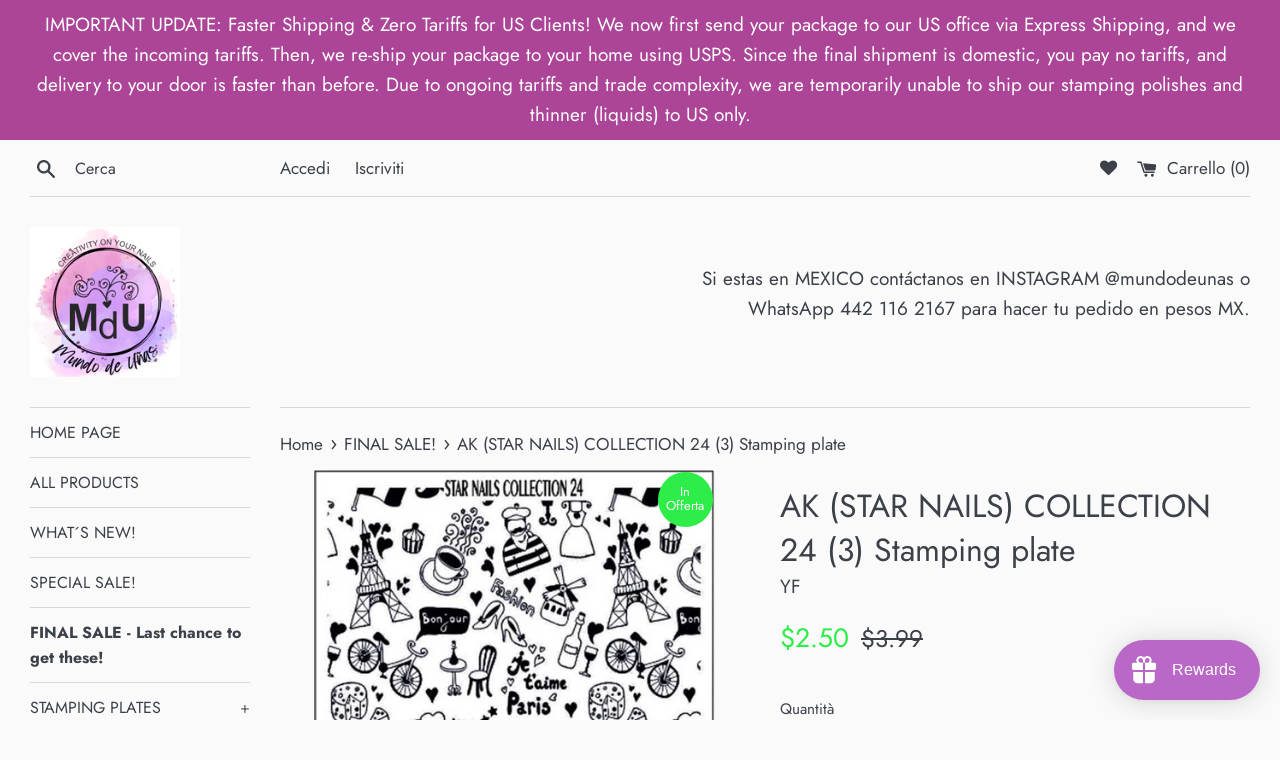

--- FILE ---
content_type: text/html; charset=utf-8
request_url: https://www.mundodeunas.com/it/collections/destash-sale/products/ak-star-nails-collection-24-stamping-plate
body_size: 44073
content:
<!doctype html>
<html class="supports-no-js" lang="it">
<head>
    <script src='//www.mundodeunas.com/cdn/shop/t/4/assets/product_restore_email.js?v=136558249181222769141647994467' defer='defer' ></script> 
    <script id='em_product_variants' type='application/json'>
        [{"id":14204034613346,"title":"Default Title","option1":"Default Title","option2":null,"option3":null,"sku":"PLSNCOLL24","requires_shipping":true,"taxable":false,"featured_image":null,"available":true,"name":"AK (STAR NAILS) COLLECTION 24 (3) Stamping plate","public_title":null,"options":["Default Title"],"price":250,"weight":20,"compare_at_price":399,"inventory_management":"shopify","barcode":"","requires_selling_plan":false,"selling_plan_allocations":[]}]
    </script>
    <script id='em_product_selected_or_first_available_variant' type='application/json'>
        {"id":14204034613346,"title":"Default Title","option1":"Default Title","option2":null,"option3":null,"sku":"PLSNCOLL24","requires_shipping":true,"taxable":false,"featured_image":null,"available":true,"name":"AK (STAR NAILS) COLLECTION 24 (3) Stamping plate","public_title":null,"options":["Default Title"],"price":250,"weight":20,"compare_at_price":399,"inventory_management":"shopify","barcode":"","requires_selling_plan":false,"selling_plan_allocations":[]}
    </script>
    <script id='em_product_metafields' type='application/json'>
        1648080862
    </script>
  <meta charset="utf-8">
  <meta http-equiv="X-UA-Compatible" content="IE=edge,chrome=1">
  <meta name="viewport" content="width=device-width,initial-scale=1">
  <meta name="theme-color" content="">
  <link rel="canonical" href="https://www.mundodeunas.com/it/products/ak-star-nails-collection-24-stamping-plate">

  
    <link rel="shortcut icon" href="//www.mundodeunas.com/cdn/shop/files/LOGO_FINAL_0e052719-9d6d-4023-b6e6-4f570031f64b_32x32.png?v=1647911834" type="image/png" />
  

  <title>
  AK (STAR NAILS) COLLECTION 24 (3) Stamping plate &ndash; Mundo de Unas 
  </title>

  
    <meta name="description" content="Plate size is 6x9cm.  All our plates are made of stainless steel and have a back end to prevent injuries.">
  

  <!-- /snippets/social-meta-tags.liquid -->




<meta property="og:site_name" content="Mundo de Unas ">
<meta property="og:url" content="https://www.mundodeunas.com/it/products/ak-star-nails-collection-24-stamping-plate">
<meta property="og:title" content="AK (STAR NAILS) COLLECTION 24 (3) Stamping plate">
<meta property="og:type" content="product">
<meta property="og:description" content="Plate size is 6x9cm.  All our plates are made of stainless steel and have a back end to prevent injuries.">

  <meta property="og:price:amount" content="2.50">
  <meta property="og:price:currency" content="USD">

<meta property="og:image" content="http://www.mundodeunas.com/cdn/shop/products/Star_Nails_Collection_24_1200x1200.jpg?v=1536861452">
<meta property="og:image:secure_url" content="https://www.mundodeunas.com/cdn/shop/products/Star_Nails_Collection_24_1200x1200.jpg?v=1536861452">


<meta name="twitter:card" content="summary_large_image">
<meta name="twitter:title" content="AK (STAR NAILS) COLLECTION 24 (3) Stamping plate">
<meta name="twitter:description" content="Plate size is 6x9cm.  All our plates are made of stainless steel and have a back end to prevent injuries.">


  <script>
    document.documentElement.className = document.documentElement.className.replace('supports-no-js', 'supports-js');

    var theme = {
      mapStrings: {
        addressError: "Errore durante la ricerca dell\u0026#39;indirizzo",
        addressNoResults: "La ricerca non ha prodotto alcun risultato per quell’indirizzo",
        addressQueryLimit: "Hai superato il limite di utilizzo dell'API di Google. Considera l’aggiornamento a un \u003ca href=\"https:\/\/developers.google.com\/maps\/premium\/usage-limits\"\u003ePiano Premium\u003c\/a\u003e.",
        authError: "Si è verificato un problema di autenticazione con il tuo account di Google Maps."
      }
    }
  </script>

  <link href="//www.mundodeunas.com/cdn/shop/t/4/assets/theme.scss.css?v=71086722038460851691765759483" rel="stylesheet" type="text/css" media="all" />

  <script>window.performance && window.performance.mark && window.performance.mark('shopify.content_for_header.start');</script><meta id="shopify-digital-wallet" name="shopify-digital-wallet" content="/3966369890/digital_wallets/dialog">
<meta name="shopify-checkout-api-token" content="a86cf668f2a0837b29ceda568ce4a0be">
<meta id="in-context-paypal-metadata" data-shop-id="3966369890" data-venmo-supported="false" data-environment="production" data-locale="it_IT" data-paypal-v4="true" data-currency="USD">
<link rel="alternate" hreflang="x-default" href="https://www.mundodeunas.com/products/ak-star-nails-collection-24-stamping-plate">
<link rel="alternate" hreflang="en" href="https://www.mundodeunas.com/products/ak-star-nails-collection-24-stamping-plate">
<link rel="alternate" hreflang="da" href="https://www.mundodeunas.com/da/products/ak-star-nails-collection-24-stamping-plate">
<link rel="alternate" hreflang="es" href="https://www.mundodeunas.com/es/products/ak-star-nails-collection-24-stamping-plate">
<link rel="alternate" hreflang="it" href="https://www.mundodeunas.com/it/products/ak-star-nails-collection-24-stamping-plate">
<link rel="alternate" hreflang="ja" href="https://www.mundodeunas.com/ja/products/ak-star-nails-collection-24-stamping-plate">
<link rel="alternate" hreflang="fr" href="https://www.mundodeunas.com/fr/products/ak-star-nails-collection-24-stamping-plate">
<link rel="alternate" hreflang="de" href="https://www.mundodeunas.com/de/products/ak-star-nails-collection-24-stamping-plate">
<link rel="alternate" hreflang="fi" href="https://www.mundodeunas.com/fi/products/ak-star-nails-collection-24-stamping-plate">
<link rel="alternate" type="application/json+oembed" href="https://www.mundodeunas.com/it/products/ak-star-nails-collection-24-stamping-plate.oembed">
<script async="async" src="/checkouts/internal/preloads.js?locale=it-US"></script>
<script id="shopify-features" type="application/json">{"accessToken":"a86cf668f2a0837b29ceda568ce4a0be","betas":["rich-media-storefront-analytics"],"domain":"www.mundodeunas.com","predictiveSearch":true,"shopId":3966369890,"locale":"it"}</script>
<script>var Shopify = Shopify || {};
Shopify.shop = "mundo-de-unas1.myshopify.com";
Shopify.locale = "it";
Shopify.currency = {"active":"USD","rate":"1.0"};
Shopify.country = "US";
Shopify.theme = {"name":"Simple","id":100666736774,"schema_name":"Simple","schema_version":"12.3.0","theme_store_id":578,"role":"main"};
Shopify.theme.handle = "null";
Shopify.theme.style = {"id":null,"handle":null};
Shopify.cdnHost = "www.mundodeunas.com/cdn";
Shopify.routes = Shopify.routes || {};
Shopify.routes.root = "/it/";</script>
<script type="module">!function(o){(o.Shopify=o.Shopify||{}).modules=!0}(window);</script>
<script>!function(o){function n(){var o=[];function n(){o.push(Array.prototype.slice.apply(arguments))}return n.q=o,n}var t=o.Shopify=o.Shopify||{};t.loadFeatures=n(),t.autoloadFeatures=n()}(window);</script>
<script id="shop-js-analytics" type="application/json">{"pageType":"product"}</script>
<script defer="defer" async type="module" src="//www.mundodeunas.com/cdn/shopifycloud/shop-js/modules/v2/client.init-shop-cart-sync_DBkBYU4u.it.esm.js"></script>
<script defer="defer" async type="module" src="//www.mundodeunas.com/cdn/shopifycloud/shop-js/modules/v2/chunk.common_Bivs4Di_.esm.js"></script>
<script type="module">
  await import("//www.mundodeunas.com/cdn/shopifycloud/shop-js/modules/v2/client.init-shop-cart-sync_DBkBYU4u.it.esm.js");
await import("//www.mundodeunas.com/cdn/shopifycloud/shop-js/modules/v2/chunk.common_Bivs4Di_.esm.js");

  window.Shopify.SignInWithShop?.initShopCartSync?.({"fedCMEnabled":true,"windoidEnabled":true});

</script>
<script>(function() {
  var isLoaded = false;
  function asyncLoad() {
    if (isLoaded) return;
    isLoaded = true;
    var urls = ["https:\/\/cdn.shopify.com\/s\/files\/1\/0039\/6636\/9890\/t\/4\/assets\/loy_3966369890.js?v=1617037367\u0026shop=mundo-de-unas1.myshopify.com"];
    for (var i = 0; i < urls.length; i++) {
      var s = document.createElement('script');
      s.type = 'text/javascript';
      s.async = true;
      s.src = urls[i];
      var x = document.getElementsByTagName('script')[0];
      x.parentNode.insertBefore(s, x);
    }
  };
  if(window.attachEvent) {
    window.attachEvent('onload', asyncLoad);
  } else {
    window.addEventListener('load', asyncLoad, false);
  }
})();</script>
<script id="__st">var __st={"a":3966369890,"offset":-21600,"reqid":"362c1d27-8ab4-4e8e-b73b-bd1a8a9b5e44-1768903209","pageurl":"www.mundodeunas.com\/it\/collections\/destash-sale\/products\/ak-star-nails-collection-24-stamping-plate","u":"9aef79d20200","p":"product","rtyp":"product","rid":1572824744034};</script>
<script>window.ShopifyPaypalV4VisibilityTracking = true;</script>
<script id="captcha-bootstrap">!function(){'use strict';const t='contact',e='account',n='new_comment',o=[[t,t],['blogs',n],['comments',n],[t,'customer']],c=[[e,'customer_login'],[e,'guest_login'],[e,'recover_customer_password'],[e,'create_customer']],r=t=>t.map((([t,e])=>`form[action*='/${t}']:not([data-nocaptcha='true']) input[name='form_type'][value='${e}']`)).join(','),a=t=>()=>t?[...document.querySelectorAll(t)].map((t=>t.form)):[];function s(){const t=[...o],e=r(t);return a(e)}const i='password',u='form_key',d=['recaptcha-v3-token','g-recaptcha-response','h-captcha-response',i],f=()=>{try{return window.sessionStorage}catch{return}},m='__shopify_v',_=t=>t.elements[u];function p(t,e,n=!1){try{const o=window.sessionStorage,c=JSON.parse(o.getItem(e)),{data:r}=function(t){const{data:e,action:n}=t;return t[m]||n?{data:e,action:n}:{data:t,action:n}}(c);for(const[e,n]of Object.entries(r))t.elements[e]&&(t.elements[e].value=n);n&&o.removeItem(e)}catch(o){console.error('form repopulation failed',{error:o})}}const l='form_type',E='cptcha';function T(t){t.dataset[E]=!0}const w=window,h=w.document,L='Shopify',v='ce_forms',y='captcha';let A=!1;((t,e)=>{const n=(g='f06e6c50-85a8-45c8-87d0-21a2b65856fe',I='https://cdn.shopify.com/shopifycloud/storefront-forms-hcaptcha/ce_storefront_forms_captcha_hcaptcha.v1.5.2.iife.js',D={infoText:'Protetto da hCaptcha',privacyText:'Privacy',termsText:'Termini'},(t,e,n)=>{const o=w[L][v],c=o.bindForm;if(c)return c(t,g,e,D).then(n);var r;o.q.push([[t,g,e,D],n]),r=I,A||(h.body.append(Object.assign(h.createElement('script'),{id:'captcha-provider',async:!0,src:r})),A=!0)});var g,I,D;w[L]=w[L]||{},w[L][v]=w[L][v]||{},w[L][v].q=[],w[L][y]=w[L][y]||{},w[L][y].protect=function(t,e){n(t,void 0,e),T(t)},Object.freeze(w[L][y]),function(t,e,n,w,h,L){const[v,y,A,g]=function(t,e,n){const i=e?o:[],u=t?c:[],d=[...i,...u],f=r(d),m=r(i),_=r(d.filter((([t,e])=>n.includes(e))));return[a(f),a(m),a(_),s()]}(w,h,L),I=t=>{const e=t.target;return e instanceof HTMLFormElement?e:e&&e.form},D=t=>v().includes(t);t.addEventListener('submit',(t=>{const e=I(t);if(!e)return;const n=D(e)&&!e.dataset.hcaptchaBound&&!e.dataset.recaptchaBound,o=_(e),c=g().includes(e)&&(!o||!o.value);(n||c)&&t.preventDefault(),c&&!n&&(function(t){try{if(!f())return;!function(t){const e=f();if(!e)return;const n=_(t);if(!n)return;const o=n.value;o&&e.removeItem(o)}(t);const e=Array.from(Array(32),(()=>Math.random().toString(36)[2])).join('');!function(t,e){_(t)||t.append(Object.assign(document.createElement('input'),{type:'hidden',name:u})),t.elements[u].value=e}(t,e),function(t,e){const n=f();if(!n)return;const o=[...t.querySelectorAll(`input[type='${i}']`)].map((({name:t})=>t)),c=[...d,...o],r={};for(const[a,s]of new FormData(t).entries())c.includes(a)||(r[a]=s);n.setItem(e,JSON.stringify({[m]:1,action:t.action,data:r}))}(t,e)}catch(e){console.error('failed to persist form',e)}}(e),e.submit())}));const S=(t,e)=>{t&&!t.dataset[E]&&(n(t,e.some((e=>e===t))),T(t))};for(const o of['focusin','change'])t.addEventListener(o,(t=>{const e=I(t);D(e)&&S(e,y())}));const B=e.get('form_key'),M=e.get(l),P=B&&M;t.addEventListener('DOMContentLoaded',(()=>{const t=y();if(P)for(const e of t)e.elements[l].value===M&&p(e,B);[...new Set([...A(),...v().filter((t=>'true'===t.dataset.shopifyCaptcha))])].forEach((e=>S(e,t)))}))}(h,new URLSearchParams(w.location.search),n,t,e,['guest_login'])})(!0,!0)}();</script>
<script integrity="sha256-4kQ18oKyAcykRKYeNunJcIwy7WH5gtpwJnB7kiuLZ1E=" data-source-attribution="shopify.loadfeatures" defer="defer" src="//www.mundodeunas.com/cdn/shopifycloud/storefront/assets/storefront/load_feature-a0a9edcb.js" crossorigin="anonymous"></script>
<script data-source-attribution="shopify.dynamic_checkout.dynamic.init">var Shopify=Shopify||{};Shopify.PaymentButton=Shopify.PaymentButton||{isStorefrontPortableWallets:!0,init:function(){window.Shopify.PaymentButton.init=function(){};var t=document.createElement("script");t.src="https://www.mundodeunas.com/cdn/shopifycloud/portable-wallets/latest/portable-wallets.it.js",t.type="module",document.head.appendChild(t)}};
</script>
<script data-source-attribution="shopify.dynamic_checkout.buyer_consent">
  function portableWalletsHideBuyerConsent(e){var t=document.getElementById("shopify-buyer-consent"),n=document.getElementById("shopify-subscription-policy-button");t&&n&&(t.classList.add("hidden"),t.setAttribute("aria-hidden","true"),n.removeEventListener("click",e))}function portableWalletsShowBuyerConsent(e){var t=document.getElementById("shopify-buyer-consent"),n=document.getElementById("shopify-subscription-policy-button");t&&n&&(t.classList.remove("hidden"),t.removeAttribute("aria-hidden"),n.addEventListener("click",e))}window.Shopify?.PaymentButton&&(window.Shopify.PaymentButton.hideBuyerConsent=portableWalletsHideBuyerConsent,window.Shopify.PaymentButton.showBuyerConsent=portableWalletsShowBuyerConsent);
</script>
<script>
  function portableWalletsCleanup(e){e&&e.src&&console.error("Failed to load portable wallets script "+e.src);var t=document.querySelectorAll("shopify-accelerated-checkout .shopify-payment-button__skeleton, shopify-accelerated-checkout-cart .wallet-cart-button__skeleton"),e=document.getElementById("shopify-buyer-consent");for(let e=0;e<t.length;e++)t[e].remove();e&&e.remove()}function portableWalletsNotLoadedAsModule(e){e instanceof ErrorEvent&&"string"==typeof e.message&&e.message.includes("import.meta")&&"string"==typeof e.filename&&e.filename.includes("portable-wallets")&&(window.removeEventListener("error",portableWalletsNotLoadedAsModule),window.Shopify.PaymentButton.failedToLoad=e,"loading"===document.readyState?document.addEventListener("DOMContentLoaded",window.Shopify.PaymentButton.init):window.Shopify.PaymentButton.init())}window.addEventListener("error",portableWalletsNotLoadedAsModule);
</script>

<script type="module" src="https://www.mundodeunas.com/cdn/shopifycloud/portable-wallets/latest/portable-wallets.it.js" onError="portableWalletsCleanup(this)" crossorigin="anonymous"></script>
<script nomodule>
  document.addEventListener("DOMContentLoaded", portableWalletsCleanup);
</script>

<link id="shopify-accelerated-checkout-styles" rel="stylesheet" media="screen" href="https://www.mundodeunas.com/cdn/shopifycloud/portable-wallets/latest/accelerated-checkout-backwards-compat.css" crossorigin="anonymous">
<style id="shopify-accelerated-checkout-cart">
        #shopify-buyer-consent {
  margin-top: 1em;
  display: inline-block;
  width: 100%;
}

#shopify-buyer-consent.hidden {
  display: none;
}

#shopify-subscription-policy-button {
  background: none;
  border: none;
  padding: 0;
  text-decoration: underline;
  font-size: inherit;
  cursor: pointer;
}

#shopify-subscription-policy-button::before {
  box-shadow: none;
}

      </style>

<script>window.performance && window.performance.mark && window.performance.mark('shopify.content_for_header.end');</script>

  <script src="//www.mundodeunas.com/cdn/shop/t/4/assets/jquery-1.11.0.min.js?v=32460426840832490021612980955" type="text/javascript"></script>
  <script src="//www.mundodeunas.com/cdn/shop/t/4/assets/modernizr.min.js?v=44044439420609591321612980956" type="text/javascript"></script>

  <script src="//www.mundodeunas.com/cdn/shop/t/4/assets/lazysizes.min.js?v=155223123402716617051612980956" async="async"></script>

  

  <link rel="stylesheet" href="https://cdnjs.cloudflare.com/ajax/libs/font-awesome/4.7.0/css/font-awesome.min.css">


<script type="text/javascript" src="https://announcement-bar.webrexstudio.com/js/announcement-script.js?shop=mundo-de-unas1.myshopify.com"></script><script type="text/javascript">
  window.Rivo = window.Rivo || {};
  window.Rivo.common = window.Rivo.common || {};
  window.Rivo.common.shop = {
    permanent_domain: 'mundo-de-unas1.myshopify.com',
    currency: "USD",
    money_format: "${{amount}}",
    id: 3966369890
  };
  

  window.Rivo.common.template = 'product';
  window.Rivo.common.cart = {};
  window.Rivo.global_config = {"asset_urls":{"loy":{"api_js":"https:\/\/cdn.shopify.com\/s\/files\/1\/0194\/1736\/6592\/t\/1\/assets\/ba_rivo_api.js?v=1764090844","lp_js":"https:\/\/cdn.shopify.com\/s\/files\/1\/0194\/1736\/6592\/t\/1\/assets\/ba_rivo_lp.js?v=1764090843","lp_css":"https:\/\/cdn.shopify.com\/s\/files\/1\/0194\/1736\/6592\/t\/1\/assets\/ba_rivo_lp.css?v=1763487440","profile_js":"https:\/\/cdn.shopify.com\/s\/files\/1\/0194\/1736\/6592\/t\/1\/assets\/ba_rivo_profile.js?v=1764090842","profile_css":"https:\/\/cdn.shopify.com\/s\/files\/1\/0194\/1736\/6592\/t\/1\/assets\/ba_rivo_profile.css?v=1765147386","init_js":"https:\/\/cdn.shopify.com\/s\/files\/1\/0194\/1736\/6592\/t\/1\/assets\/ba_loy_init.js?v=1764090841","referrals_js":"https:\/\/cdn.shopify.com\/s\/files\/1\/0194\/1736\/6592\/t\/1\/assets\/ba_loy_referrals.js?v=1764090845","referrals_css":"https:\/\/cdn.shopify.com\/s\/files\/1\/0194\/1736\/6592\/t\/1\/assets\/ba_loy_referrals.css?v=1700287043","widget_js":"https:\/\/cdn.shopify.com\/s\/files\/1\/0037\/2110\/1430\/t\/963\/assets\/ba_loy_widget.js?v=1728252181","widget_css":"https:\/\/cdn.shopify.com\/s\/files\/1\/0194\/1736\/6592\/t\/1\/assets\/ba_loy_widget.css?v=1692840875","page_init_js":"https:\/\/cdn.shopify.com\/s\/files\/1\/0194\/1736\/6592\/t\/1\/assets\/ba_loy_page_init.js?v=1711433130","page_widget_js":"https:\/\/cdn.shopify.com\/s\/files\/1\/0194\/1736\/6592\/t\/1\/assets\/ba_loy_page_widget.js?v=1711432435","page_widget_css":"https:\/\/cdn.shopify.com\/s\/files\/1\/0194\/1736\/6592\/t\/1\/assets\/ba_loy_page.css?v=1693059047","page_preview_js":null,"app_proxy_applications_js":"https:\/\/cdn.shopify.com\/s\/files\/1\/0194\/1736\/6592\/t\/1\/assets\/app_proxy_application.js?v=1708835151"},"forms":{"init_js":"https:\/\/cdn.shopify.com\/s\/files\/1\/0194\/1736\/6592\/t\/1\/assets\/ba_forms_init.js?v=1711433134","widget_js":"https:\/\/cdn.shopify.com\/s\/files\/1\/0194\/1736\/6592\/t\/1\/assets\/ba_forms_widget.js?v=1711433135","forms_css":"https:\/\/cdn.shopify.com\/s\/files\/1\/0194\/1736\/6592\/t\/1\/assets\/ba_forms.css?v=1691714518"},"global":{"helper_js":"https:\/\/cdn.shopify.com\/s\/files\/1\/0194\/1736\/6592\/t\/1\/assets\/ba_tracking.js?v=1764090840"}},"proxy_paths":{"loy":"\/apps\/ba-loy","app_metrics":"\/apps\/ba-loy\/app_metrics"},"aat":["loy"],"pv":false,"sts":false,"bam":true,"batc":true,"fetch_url_to_string":false,"base_money_format":"${{amount}}","online_store_version":1,"loy_js_api_enabled":false,"hide_console_ad":false,"shopify_markets_enabled":false,"google_client_id":"105612801293-i27f7uh4jfd7tajl14hqbqlvd6dr5psc.apps.googleusercontent.com","multipass_v_token":false,"clear_latest_order_cache":false,"shop":{"id":3966369890,"name":"Mundo de Unas ","domain":"www.mundodeunas.com"},"theme_extension_local_assets":false};

  
    if (window.Rivo.common.template == 'product'){
      window.Rivo.common.product = {
        id: 1572824744034, price: 250, handle: "ak-star-nails-collection-24-stamping-plate", tags: null,
        available: true, title: "AK (STAR NAILS) COLLECTION 24 (3) Stamping plate", variants: [{"id":14204034613346,"title":"Default Title","option1":"Default Title","option2":null,"option3":null,"sku":"PLSNCOLL24","requires_shipping":true,"taxable":false,"featured_image":null,"available":true,"name":"AK (STAR NAILS) COLLECTION 24 (3) Stamping plate","public_title":null,"options":["Default Title"],"price":250,"weight":20,"compare_at_price":399,"inventory_management":"shopify","barcode":"","requires_selling_plan":false,"selling_plan_allocations":[]}]
      };
    }
  

    window.Rivo.loy_config = {"brand_theme_settings":{"enabled":true,"button_bg":"#ba68c8","header_bg":"#ba68c8","custom_css":".section-bottom {\r\n    display: none !important;\r\n}","desc_color":"#737376","icon_color":"#3a3a3a","link_color":"#ba68c8","visibility":"both","cards_shape":"rounded","hide_widget":false,"launcher_bg":"#ba68c8","mobile_icon":"star","mobile_text":"Rewards","title_color":"#212b36","banner_image":"","desktop_icon":"gift","desktop_text":"Rewards","inputs_shape":"rounded","primary_font":null,"buttons_shape":"rounded","mobile_layout":"icon_with_text","primary_color":"#2932fc","desktop_layout":"icon_with_text","launcher_shape":"circle","secondary_font":null,"container_shape":"rounded","mobile_placement":"right","button_text_color":"#fff","desktop_placement":"right","header_text_color":"#fff","powered_by_hidden":true,"launcher_text_color":"#ffffff","mobile_side_spacing":20,"desktop_side_spacing":20,"panel_order_settings":{"vip":3,"points":1,"referrals":2},"visibility_condition":"","mobile_bottom_spacing":20,"desktop_bottom_spacing":20,"hide_widget_permanently":false,"hide_widget_launcher_on_mobile":false},"launcher_style_settings":{"enabled":true,"button_bg":"#ba68c8","header_bg":"#ba68c8","custom_css":".section-bottom {\r\n    display: none !important;\r\n}","desc_color":"#737376","icon_color":"#3a3a3a","link_color":"#ba68c8","visibility":"both","cards_shape":"rounded","hide_widget":false,"launcher_bg":"#ba68c8","mobile_icon":"star","mobile_text":"Rewards","title_color":"#212b36","banner_image":"","desktop_icon":"gift","desktop_text":"Rewards","inputs_shape":"rounded","primary_font":null,"buttons_shape":"rounded","mobile_layout":"icon_with_text","primary_color":"#2932fc","desktop_layout":"icon_with_text","launcher_shape":"circle","secondary_font":null,"container_shape":"rounded","mobile_placement":"right","button_text_color":"#fff","desktop_placement":"right","header_text_color":"#fff","powered_by_hidden":true,"launcher_text_color":"#ffffff","mobile_side_spacing":20,"desktop_side_spacing":20,"panel_order_settings":{"vip":3,"points":1,"referrals":2},"visibility_condition":"","mobile_bottom_spacing":20,"desktop_bottom_spacing":20,"hide_widget_permanently":false,"hide_widget_launcher_on_mobile":false},"points_program_enabled":true,"referral_program_enabled":true,"membership_program_enabled":false,"vip_program_enabled":false,"vip_program_tier_type":"points_earned","vip_program_period":"lifetime","floating_widget_settings":{"enabled":true,"button_bg":"#ba68c8","header_bg":"#ba68c8","custom_css":".section-bottom {\r\n    display: none !important;\r\n}","desc_color":"#737376","icon_color":"#3a3a3a","link_color":"#ba68c8","visibility":"both","cards_shape":"rounded","hide_widget":false,"launcher_bg":"#ba68c8","mobile_icon":"star","mobile_text":"Rewards","title_color":"#212b36","banner_image":"","desktop_icon":"gift","desktop_text":"Rewards","inputs_shape":"rounded","primary_font":null,"buttons_shape":"rounded","mobile_layout":"icon_with_text","primary_color":"#2932fc","desktop_layout":"icon_with_text","launcher_shape":"circle","secondary_font":null,"container_shape":"rounded","mobile_placement":"right","button_text_color":"#fff","desktop_placement":"right","header_text_color":"#fff","powered_by_hidden":true,"launcher_text_color":"#ffffff","mobile_side_spacing":20,"desktop_side_spacing":20,"panel_order_settings":{},"visibility_condition":"","mobile_bottom_spacing":20,"desktop_bottom_spacing":20,"hide_widget_permanently":false,"hide_widget_launcher_on_mobile":false,"desktop_launcher_icon":null,"mobile_launcher_icon":null},"widget_custom_icons":{"brand_icon":null,"rewards":null,"ways_to_earn":null,"ways_to_redeem":null},"widget_css":"#baLoySectionWrapper .ba-loy-bg-color {\n  background: linear-gradient(125deg, hsla(291,47%,60%,1), hsla(291,56%,44%,1));\n}\n\n#baLoySectionWrapper .section-panel-wrapper {\n  box-shadow:rgba(0, 0, 0, 0.1) 0px 4px 15px 0px, rgba(0, 0, 0, 0.1) 0px 1px 2px 0px, #ba68c8 0px 2px 0px 0px inset;\n}\n\n\n\n\n.header-main, .header-secondary, .points-expiry-desc {\n\tcolor: #fff !important;\n}\n.main-default a.sign-in{\n  color: #ba68c8 !important;\n}\n\n.section-table-piece-detail-items .li-img path {\n  fill: #3a3a3a;\n}\n\n.buttons-icons-detail-image .li-img {\n  fill: #3a3a3a;\n}\n\n#baLoySectionWrapper .loy-button-main{\n    background: #ba68c8;\n    color: #fff;\n}\n\n  #baLoySectionWrapper .loy-button-main{\n    color: #fff;\n  }\n\n  #baLoySectionWrapper .main-default, #baLoySectionWrapper div.panel-section .head-title,#baLoySectionWrapper body {\n    color: #212b36;\n  }\n\n  #baLoySectionWrapper .section-panel-wrapper .panel-desc, #baLoySectionWrapper .main-default.sign-in-text{\n    color: #737376;\n  }\n\n  #launcher-wrapper{\n    background: #ba68c8;\n  }\n\n#baLoySectionWrapper div.section-bottom{\n  display:none;\n}\n\n.ba-loy-namespace .ba-loy-messenger-frame, #launcher-wrapper{\n  right: 20px;\n  left: auto;\n}\n.ba-loy-namespace .ba-loy-messenger-frame {\n  bottom: 90px;\n}\n#launcher-wrapper{\n  bottom: 20px;\n}\n\n.launcher-text{\n  color: #ffffff !important;\n}\n\n#launcher-wrapper .launcher-desktop { display: block; }\n#launcher-wrapper .launcher-mobile  { display: none;  }\n\n@media (max-device-width: 851px) and (orientation: landscape), (max-width: 500px) {\n  .ba-loy-namespace .ba-loy-messenger-frame{\n    height: 100%;\n    min-height: 100%;\n    bottom: 0;\n    right: 0;\n    left: 0;\n    top: 0;\n    width: 100%;\n    border-radius: 0 !important;\n  }\n  #launcher-wrapper.up{\n    display: none;\n  }\n  #launcher-wrapper{\n    right: 20px;\n    left: auto;\n    bottom: 20px;\n  }\n  #launcher-wrapper .launcher-desktop { display: none;  }\n  #launcher-wrapper .launcher-mobile  { display: block; }\n}\n\n\n\n.ba-loy-circle{border-radius: 30px !important;}\n.ba-loy-rounded{border-radius: 10px !important;}\n.ba-loy-square{border-radius: 0px !important;}\n","domain_name":"loyalty.rivo.io","font_settings":{},"translations":{"vip_perks":"Perks","vip_tiers":"VIP Tiers","general_by":"by","vip_reward":"VIP reward","vip_status":"VIP Status","general_day":"Day","social_like":"Like","social_share":"Share","vip_benefits":"Benefits","general_error":"Hmm, something went wrong, please try again shortly","general_month":"Month","general_point":"Point","general_spend":"you spend","general_spent":"Spent","social_follow":"Follow","tos_expiry_at":"Reward expires on {{expiry_date}}.","vip_tier_desc":"Gain access to exclusive rewards.","general_credit":"Credit","general_points":"Points","general_redeem":"Redeem","general_reward":"reward","vip_tier_spend":"Spend {{amount}}","general_credits":"Credits","general_go_back":"Go back","general_pending":"Pending","general_rewards":"Rewards","general_sign_in":"Sign in","general_sign_up":"Sign up","referrals_title":"Referral Program","review_complete":"Post a product review","survey_complete":"Complete a Survey","general_approved":"Approved","general_share_on":"Share on","general_you_have":"You have","tos_free_product":"Reward only applies to {{product_name}}","acct_creation_btn":"Start Earning","general_cancelled":"Cancelled","general_edit_date":"Edit Date","general_save_date":"Save date","general_show_more":"Show more","general_signed_up":"signed up","member_point_desc":"Earn points and turn these into rewards!","referral_complete":"Complete a Referral","tos_expiry_months":"Expires {{expiry_months}} month(s) after being redeemed.","vip_tier_achieved":"Unlocked {{tier_name}}","vip_tier_added_to":"Added to {{tier_name}}","acct_creation_desc":"Get rewarded for being an awesome customer","general_apply_code":"Apply code","general_share_link":"Share your Personal Link","referrals_email_to":"To","vip_achieved_until":"Achieved until","vip_tier_to_unlock":"to unlock","visitor_point_desc":"Earn points and turn these into rewards!","acct_creation_title":"Join and Earn Rewards","general_reward_show":"Show","member_header_title":"{points}","member_point_header":"Points","referrals_completed":"referrals completed so far","vip_tier_dropped_to":"Fell to {{tier_name}}","vip_tier_on_highest":"You did it! You're on the highest tier 🎉","general_balance_text":"store credit","general_past_rewards":"Past rewards","general_product_page":"product page","general_ways_to_earn":"Ways to earn","general_your_rewards":"Your rewards","referrals_email_send":"Send email","referrals_get_reward":"Get your","referrals_share_link":"Share this link with a friend for them to claim the reward","social_facebook_like":"Like page on Facebook","social_tiktok_follow":"Follow on TikTok","social_twitter_share":"Share link on Twitter","tos_min_order_amount":"Applies to all orders over ${{min_order_amount}}.","vip_tier_earn_points":"Earn {{points}} Points","vip_tier_retained_to":"Kept {{tier_name}}","vip_tier_vip_history":"VIP History","visitor_header_title":"🏆 Rewards Program","visitor_point_header":"Earn Points","acct_creation_sign_in":"Already a member?","general_cancel_points":"Points canceled","general_no_points_yet":"No Points yet","general_refund_points":"Points refunded","general_sms_subscribe":"Subscribe to SMS","member_header_caption":"Your points","social_facebook_share":"Share link on Facebook","social_twitter_follow":"Follow on Twitter","vip_reward_earned_via":"Earned via {{vip_tier_name}} tier","vip_you_have_achieved":"You've achieved","wallet_pass_subscribe":"Add Wallet Pass","general_cancel_credits":"Credits canceled","general_no_rewards_yet":"No rewards yet","general_place_an_order":"Place an order","general_points_expired":"Points expired","general_refund_credits":"Credits refunded","general_upload_receipt":"Submit a Receipt","general_ways_to_redeem":"Ways to redeem","referrals_claim_reward":"Claim your gift","referrals_code_invalid":"This referral code is invalid","referrals_email_invite":"Refer friends by email","referrals_visitor_desc":"Refer a friend who makes a purchase and both of you will claim rewards.","review_complete_points":"{{points_amount}} Points for every review posted","tos_min_order_quantity":"Minimum {{min_order_quantity}} items required in cart.","visitor_header_caption":"Join now and unlock awesome rewards","general_birthday_reward":"Celebrate with a reward","general_credits_expired":"Credits expired","general_discount_amount":"points for ${{discount_amount}} off","general_email_subscribe":"Subscribe to Emails","general_expiration_date":"Expiration Date","general_no_activity_yet":"No activity yet","general_placed_an_order":"Placed an order","general_points_activity":"Points History","general_share_via_email":"Share via Email","general_upcoming_reward":"Upcoming reward","general_you_have_points":"You have {{points}} points","membership_order_placed":"Credits earned from placing an order","referrals_email_message":"Message","referrals_invalid_email":"Please enter a valid email address","referrals_referral_code":"Your referral link to share","social_instagram_follow":"Follow on Instagram","tos_apply_to_collection":"Only for products in specific collections.","tos_max_shipping_amount":"Maximum shipping amount of ${{max_shipping_amount}}.","vip_tier_no_vip_history":"No VIP membership history yet","general_enter_valid_date":"Please enter a valid date","general_points_for_every":"Points for every","general_uploaded_receipt":"Submitted a Receipt","general_vip_tier_upgrade":"VIP Tier Upgrade Points","referral_complete_points":"{{points_amount}} Points for every referral completed","referrals_call_to_action":"Refer friends and earn","referrals_claimed_reward":"Here's your","referrals_create_account":"Create an Account","referrals_status_blocked":"blocked","referrals_status_pending":"pending","referrals_your_referrals":"Your referrals","general_click_to_see_more":"View My Rewards Account","general_product_purchased":"Product Purchased","general_redeemed_a_reward":"Redeemed a Reward","general_use_discount_code":"Use this discount code on your next order!","gift_card_sync_past_tense":"Gift card sync","referrals_already_visited":"Already visited this page","referrals_general_invalid":"Sorry, looks like this referral is invalid","referrals_referred_reward":"They will get","referrals_referrer_reward":"You will get","general_celebrate_birthday":"Celebrate a birthday","general_how_to_earn_points":"How do I earn Points?","loyalty_page_rewards_title":"Rewards","referrals_no_referrals_yet":"No referrals yet","referrals_progran_disabled":"This referral program is disabled","referrals_status_completed":"completed","review_complete_past_tense":"Posted a product review","survey_complete_past_tense":"Completed a Survey","general_add_product_to_cart":"Add product to cart","general_balance_text_plural":"Credits","general_fallback_first_name":"there","general_not_enough_earnings":"Not enough earnings to redeem","general_were_awarded_points":"were awarded points","activity_table_header_status":"Status","general_manual_points_adjust":"manual points adjustment","referral_complete_past_tense":"Completed a Referral","referrals_similar_ip_invalid":"We are unable to process referrals within the same IP address","store_credit_sync_past_tense":"Store credit sync","vip_tier_orders_placed_count":"Place {{amount}} Orders","general_activate_store_credit":"Activate Store Credit","general_celebrate_anniversary":"Celebrate Loyalty Anniversary","general_punch_card_checkpoint":"Punch Card Checkpoint","general_redeemed_store_credit":"Redeemed Store Credit","loyalty_page_rewards_subtitle":"You have the following rewards ready to use","checkout_ui_redeem_points_desc":"You have {{points}} points! Redeem for discounts on this order.","general_discount_amount_coupon":"${{discount_amount}} off coupon","general_have_not_earned_points":"You haven't earned any Points yet.","membership_page_benefits_title":"Membership Benefits","referrals_email_to_placeholder":"Add a comma-separated list of emails","referrals_name_must_be_present":"Please enter your first name","account_ui_loyalty_status_title":"Welcome, {{first_name}}! You have {{balance}} points","checkout_ui_redeem_points_login":"Log in","checkout_ui_redeem_points_title":"Redeem your points","general_add_points_default_note":"Points granted by points import","general_celebrate_your_birthday":"Let's celebrate your birthday! 🎉 Please give us 30 days notice - otherwise, you'll have to wait another year.","general_please_choose_an_option":"Please choose an option from the","general_redeem_error_max_points":"Exceeded maximum points to spend","general_redeem_error_min_points":"Did not met minimum points to redeem","loyalty_page_banner_earn_button":"Earn points","loyalty_page_rewards_no_rewards":"No rewards yet","loyalty_page_ways_to_earn_title":"Ways to Earn","referrals_email_already_claimed":"This email has already been claimed","referrals_general_invalid_title":"We're Sorry","social_facebook_like_past_tense":"Liked a page on Facebook","social_tiktok_follow_past_tense":"Followed on TikTok","social_twitter_share_past_tense":"Shared a link on Twitter","loyalty_page_banner_login_button":"Sign In","loyalty_page_upload_receipt_help":"Upload a receipt within the last 30 days to earn points. Please lay the receipt on a flat surface and take a photo from a close distance.","social_facebook_share_past_tense":"Shared a link on Facebook","social_twitter_follow_past_tense":"Followed on Twitter","wallet_pass_subscribe_past_tense":"Added Wallet Pass","account_slideout_home_login_title":"Sign in to manage your account","general_points_for_judgeme_review":"JudgeMe review","loyalty_page_banner_redeem_button":"Redeem Rewards","loyalty_page_subscribe_email_help":"Subscribe to our email list and earn points","loyalty_page_ways_to_redeem_title":"Ways to Redeem","membership_page_benefits_subtitle":"Here's an overview of your membership benefits","referrals_account_already_claimed":"You already have an account. You can invite your friends to win rewards!","vip_tier_products_purchased_count":"Purchase {{amount}} Specific Products","account_ui_loyalty_status_subtitle":"You're on the {{vip_tier_name}} tier","checkout_ui_activate_account_title":"Activate Your Account","checkout_ui_redeemed_rewards_title":"Your rewards","general_reset_removal_default_note":"Existing points removed for points reset from import","loyalty_page_customer_birthday_day":"Day","loyalty_page_upload_receipt_attach":"Attach File","loyalty_page_upload_receipt_button":"Submit Receipt","loyalty_page_ways_to_earn_subtitle":"Earn points by completing these actions","referrals_your_referrals_show_here":"Your referrals will show here.","social_instagram_follow_past_tense":"Followed on Instagram","account_slideout_orders_login_title":"Sign in to view your orders","checkout_ui_points_estimation_title":"Complete this purchase to earn up to {{points}} points","checkout_ui_refer_friends_login_url":"account\/login?return_url=\/account\u0026email={{customer_email}}","general_loyalty_program_and_rewards":"Loyalty Program \u0026 Rewards","general_vip_tier_upgrade_past_tense":"{{tier_name}} Entry Points","general_your_rewards_will_show_here":"Your rewards will show here.","loyalty_page_banner_logged_in_title":"Welcome to the program","loyalty_page_banner_register_button":"Join Now","loyalty_page_explainer_step_1_title":"Signup","loyalty_page_explainer_step_2_title":"Earn","loyalty_page_explainer_step_3_title":"Redeem","loyalty_page_subscribe_email_button":"Subscribe","loyalty_page_upload_receipt_no_file":"Please select a file to upload","loyalty_page_upload_receipt_success":"Thanks! Your receipt will be reviewed shortly","membership_page_banner_login_button":"Sign In","membership_page_banner_login_prefix":"Already a member?","membership_tier_unlocked_past_tense":"Membership Signup","referrals_email_message_placeholder":"Customize your referral message. The referral link will be automatically added.","account_slideout_profile_login_title":"Sign in to manage your profile","checkout_ui_redeem_points_login_desc":"to view your points balance and discover rewards available for redemption.","checkout_ui_redeem_store_credit_desc":"You have ${{store_credit}} in store credit.","loyalty_page_banner_logged_out_title":"Join our Loyalty Program","loyalty_page_customer_birthday_month":"Month","loyalty_page_customer_birthday_title":"Celebrate your birthday","loyalty_page_ways_to_redeem_subtitle":"Redeem points for these rewards","vip_tier_product_ids_purchased_count":"Purchase {{amount}} Specific Products","checkout_ui_cashback_estimation_title":"Complete this purchase to earn up to {{cashback}} in CashBack","checkout_ui_install_wallet_pass_title":"Install our Wallet Pass for Exclusive Offers","checkout_ui_points_estimation_subtext":"Loyalty points can be redeemed for rewards on future purchases. Actual points awarded may differ if other discounts are applied.","checkout_ui_redeem_store_credit_title":"Apply your store credit","checkout_ui_refer_friends_login_title":"Claim your points from this purchase !","general_celebrate_birthday_past_tense":"Celebrated a birthday","account_dashboard_activity_block_title":"Your Activity","account_dashboard_member_card_cta_text":"View Rewards","account_dashboard_referral_block_title":"Refer a friend","general_reset_new_balance_default_note":"Points reset to new balance by points import","loyalty_page_explainer_logged_in_title":"Hi \u003cspan rivo-x-data rivo-x-text=\"$store.customer.first_name\"\u003e\u003c\/span\u003e, you have \u003cstrong\u003e\u003cspan rivo-x-data rivo-x-text=\"$store.customer.points_tally\"\u003e\u003c\/span\u003e\u003c\/strong\u003e Points","loyalty_page_explainer_step_1_subtitle":"Create an account on our store","loyalty_page_explainer_step_2_subtitle":"Earn points for shopping","loyalty_page_explainer_step_3_subtitle":"Redeem points for discounts","loyalty_page_vip_tiers_logged_in_title":"VIP Tiers","membership_page_explainer_step_1_title":"Signup","membership_page_explainer_step_2_title":"Earn","membership_page_explainer_step_3_title":"Redeem","membership_recurring_signup_past_tense":"Recurring Credit","referrals_advocate_stats_email_claimed":"Claimed","checkout_ui_activate_account_button_url":"\/account\/login?return_url=\/account","checkout_ui_cashback_estimation_subtext":"CashBack can be redeemed for rewards on future purchases. Actual CashBack awarded may differ if other discounts are applied.","loyalty_page_activity_table_header_date":"Date","loyalty_page_activity_table_no_activity":"No activity yet","loyalty_page_explainer_logged_out_title":"How it Works","loyalty_page_vip_tiers_logged_out_title":"VIP Tiers","membership_page_banner_login_button_url":"\/account\/login?return_url=\/account","account_dashboard_member_card_body_title":"You have \u003cstrong\u003e\u003cspan rivo-x-data rivo-x-text=\"$store.customer.pretty_points_tally\"\u003e\u003c\/span\u003e\u003c\/strong\u003e Points","account_ui_loyalty_status_cta_button_url":"\/pages\/loyalty-program","checkout_ui_activate_account_button_text":"Activate Account","checkout_ui_activate_account_description":"Activate your loyalty account to start earning points, tracking rewards, and accessing exclusive member benefits.","checkout_ui_redeem_points_alternate_name":"points","checkout_ui_redeemed_rewards_description":"Your rewards available to use","checkout_ui_redeemed_rewards_login_title":"Log in","checkout_ui_refer_friends_referral_title":"Refer a Friend","general_celebrate_anniversary_past_tense":"Celebrated Loyalty Anniversary","loyalty_page_activity_expiration_warning":"Expiration Date: \u003cspan rivo-x-data rivo-x-text=\"$store.customer.points_expiry\"\u003e\u003c\/span\u003e","loyalty_page_customer_birthday_save_date":"Save Date","loyalty_page_upload_challenge_photo_help":"Upload a challenge photo to earn.","referrals_advocate_stats_email_completed":"Completed","referrals_create_account_to_claim_coupon":"Create an Account to claim your coupon","account_dashboard_referral_block_subtitle":"Give your friends a reward and claim your own when they make a purchase","account_ui_loyalty_status_cta_button_text":"View Rewards","checkout_ui_redeemed_rewards_select_label":"Select a Reward","loyalty_page_activity_table_header_action":"Activity","loyalty_page_banner_logged_in_description":"As a member, you will earn points for shopping","loyalty_page_explainer_logged_in_subtitle":"Here's an overview of your current points balance and recent activity","loyalty_page_vip_tiers_logged_in_subtitle":"You are on the \u003cspan rivo-x-data rivo-x-text=\"$store.customer?.current_vip_tier_info?.tier?.name\"\u003e\u003c\/span\u003e tier","membership_page_banner_add_to_cart_button":"Join Now","membership_page_explainer_step_1_subtitle":"Create an account on our store","membership_page_explainer_step_2_subtitle":"Earn points for shopping","membership_page_explainer_step_3_subtitle":"Redeem points for discounts","account_dashboard_member_card_header_title":"Welcome \u003cspan rivo-x-data rivo-x-text=\"$store.customer?.first_name\"\u003e\u003c\/span\u003e","account_dashboard_vip_tiers_progress_title":"VIP Tier Status","checkout_ui_install_wallet_pass_button_url":"\/#rivo","general_converted_to_credits_external_note":"Converted your points balance to store credit","general_converted_to_credits_internal_note":"Converted from points to store credit","loyalty_page_banner_logged_out_description":"Join for free and begin earning points \u0026 rewards every time you shop.","loyalty_page_upload_challenge_photo_attach":"Attach File","loyalty_page_upload_challenge_photo_button":"Submit Challenge Photo","loyalty_page_vip_tiers_logged_out_subtitle":"Join our VIP loyalty program to unlock exclusive rewards available only to members.","membership_page_activity_table_header_date":"Date","membership_page_activity_table_no_activity":"No activity yet","membership_page_banner_is_subscriber_title":"Welcome to our Membership Program","membership_page_status_is_subscriber_title":"You have an Active Membership","referrals_advocate_stats_email_link_clicks":"Link Clicks","account_dashboard_member_card_body_subtitle":"You're on the \u003cspan rivo-x-data rivo-x-text=\"$store.customer?.current_vip_tier_info?.tier?.name\"\u003e\u003c\/span\u003e tier","account_dashboard_referral_block_share_html":"\u003ca href=\"\/pages\/refer-a-friend\"\u003eEmail your link to friends\u003c\/a\u003e or \u003ca href=\"\/pages\/refer-a-friend?popup_panel=email_stats\"\u003eget your stats\u003c\/a\u003e","checkout_ui_install_wallet_pass_button_text":"Install Wallet Pass","checkout_ui_install_wallet_pass_description":"Unlock exclusive offers and rewards with our Wallet Pass.","checkout_ui_login_notification_banner_title":"Have loyalty discounts or rewards that you'd like to apply?","checkout_ui_refer_friends_login_description":"Log in or register to activate your loyalty account, redeem your points and access your special offers.","loyalty_page_activity_table_header_earnings":"Points","loyalty_page_upload_challenge_photo_no_file":"Please select a file to upload","loyalty_page_upload_challenge_photo_success":"Thanks! Your challenge photo will be reviewed shortly","membership_page_activity_expiration_warning":"Expiration Date: \u003cspan rivo-x-data rivo-x-text=\"$store.customer.points_expiry\"\u003e\u003c\/span\u003e","membership_page_banner_non_subscriber_title":"Join our Membership Program","membership_recurring_anniversary_past_tense":"Membership Anniversary Credits","account_dashboard_unused_rewards_block_title":"Use your rewards","checkout_ui_redeem_incremental_earnings_desc":"How much of your ${{balance}} in balance would you like to redeem?","checkout_ui_refer_friends_login_button_title":"Activate my account","general_order_placed_store_credit_multiplier":"Earn cash back for every $1 spent","loyalty_page_vip_tiers_progress_column_title":"Tier Status","membership_page_activity_table_header_action":"Activity","referrals_advocate_stats_email_unique_visits":"Unique visits from your link","referrals_email_your_friend_has_referred_you":"Your friend has referred you to {{shop_name}}","account_dashboard_vip_tiers_progress_subtitle":"Earn \u003cspan rivo-x-data rivo-x-text=\"$store.customer?.current_vip_tier_info?.next_tier?.formatted_to_spend_or_earn\"\u003e\u003c\/span\u003e points to reach the \u003cspan rivo-x-data rivo-x-text=\"$store.customer?.current_vip_tier_info?.next_tier?.name\"\u003e\u003c\/span\u003e tier.","checkout_ui_login_notification_banner_subtext":"to login to your account","checkout_ui_redeem_incremental_earnings_login":"Log in","checkout_ui_redeem_incremental_earnings_title":"Redeem store balance","checkout_ui_redeem_points_select_custom_label":"{{reward_name}} orders ${{min_order_amount}}+ for {{points_amount}} points","checkout_ui_refer_friends_referral_button_url":"","membership_page_banner_add_to_cart_button_url":"\/membership-add-to-cart","membership_page_cancel_membership_modal_title":"Are you sure you want to cancel your membership?","membership_page_explainer_is_subscriber_title":"Hi \u003cspan rivo-x-data=\"{ username: $store.customer.first_name || 'there' }\" rivo-x-text=\"username\"\u003e\u003c\/span\u003e, you have \u003cstrong\u003e\u003cspan rivo-x-data rivo-x-text=\"$store.customer.pretty_credits_tally\"\u003e\u003c\/span\u003e\u003c\/strong\u003e in Store Credit","membership_page_status_is_subscriber_subtitle":"You will be charged next on \u003cspan rivo-x-data rivo-x-text=\"$store.customer?.membership?.pretty_next_charge_date\"\u003e\u003c\/span\u003e","referrals_email_checkout_out_and_claim_reward":"Check out the referral link and claim a free reward.","account_dashboard_rewards_progress_block_title":"Earn more rewards","checkout_ui_redeem_points_select_discount_desc":"Please select a discount","checkout_ui_redeemed_rewards_login_description":"to view your rewards available to use.","checkout_ui_refer_friends_referral_description":"Share your referral link with friends and earn rewards each time a new friend makes a purchase.","membership_page_activity_table_header_earnings":"Points","membership_page_cancel_membership_modal_button":"Yes, Cancel my Membership","membership_page_explainer_non_subscriber_title":"How it Works","account_dashboard_unused_rewards_block_subtitle":"Use your previously redeemed rewards:","checkout_ui_login_notification_banner_link_text":"Click here","checkout_ui_redeem_points_select_discount_label":"Select Discount","checkout_ui_redeemed_rewards_select_description":"Please select a reward","checkout_ui_refer_friends_referral_button_title":"Refer a Friend","loyalty_page_vip_tiers_progress_column_subtitle":"Earn \u003cspan rivo-x-data rivo-x-text=\"$store.customer?.current_vip_tier_info?.next_tier?.formatted_to_spend_or_earn\"\u003e\u003c\/span\u003e points to reach the \u003cspan rivo-x-data rivo-x-text=\"$store.customer?.current_vip_tier_info?.next_tier?.name\"\u003e\u003c\/span\u003e tier.","membership_page_status_update_payment_link_text":"Update Payment Method","referrals_advocate_stats_email_no_referrals_yet":"No referrals yet.","account_dashboard_unused_rewards_block_date_text":"Redeemed on: {{date}}","membership_page_banner_is_subscriber_description":"You'v unlocked exclusive savings, rewards \u0026 VIP access.","membership_page_explainer_is_subscriber_subtitle":"Here's an overview of your current credits balance and recent activity","account_dashboard_referral_block_copy_button_text":"Copy","account_dashboard_rewards_progress_block_subtitle":"Earn another \u003cspan rivo-x-data rivo-x-text=\"$store.customer.pretty_points_amount_to_next_reward\"\u003e\u003c\/span\u003e points to unlock a \u003cspan rivo-x-data rivo-x-text=\"$store.customer.next_reward?.name\"\u003e\u003c\/span\u003e reward\u003c\/p\u003e","account_dashboard_unused_rewards_block_no_rewards":"No rewards yet","checkout_ui_redeem_store_credit_apply_button_text":"Apply Store Credit","membership_page_banner_non_subscriber_description":"Unlock exclusive savings, rewards \u0026 VIP access.","membership_page_update_payment_method_modal_title":"Update Payment Method","checkout_ui_redeem_incremental_earnings_login_desc":"to view your balance.","membership_page_status_cancel_membership_link_text":"Cancel","checkout_ui_refer_friends_referral_text_field_label":"Your referral link","membership_page_cancel_membership_modal_description":"We'd hate to see you leave. Your membership includes exclusive benefits that you'll lose access to immediately.","checkout_ui_cashback_estimation_title_usd_to_currency":"Complete this purchase to earn up to {{cashback_usd_to_currency}} in CashBack","referrals_advocate_stats_email_friends_order_verified":"Friends order was verified","referrals_advocate_stats_email_referral_link_to_share":"Here's your referral link to share with friends.","referrals_advocate_stats_email_friend_claimed_discount":"Friend claimed discount","account_dashboard_vip_tiers_progress_completed_subtitle":"Congrats! You've reached the highest tier.","checkout_ui_cashback_estimation_subtext_usd_to_currency":"CashBack can be redeemed for rewards on future purchases. Actual CashBack awarded may differ if other discounts are applied.","checkout_ui_post_purchase_account_activation_button_url":"\/account\/login?return_url=\/account","membership_page_update_payment_method_modal_description":"We've sent you an email to update your payment method. Please check your inbox and follow the instructions.","checkout_ui_redeem_incremental_earnings_form_input_label":"Earnings amount","checkout_ui_redeem_incremental_discount_code_change_error":"{{code}} couldn't be used with your existing discounts.","checkout_ui_redeem_incremental_earnings_form_submit_button":"Redeem","checkout_ui_redeem_points_not_enough_points_banner_message":"You're {{points_amount}} points away from a reward","account_dashboard_rewards_progress_block_completed_subtitle":"Keep earning points to unlock more rewards","checkout_ui_redeem_incremental_earnings_desc_usd_to_currency":"You have {{formatted_credits_tally_usd_to_currency}}) in store credit to redeem (subject to FX rates at time of redemption)","general_challenge_photo":"Submit a Challenge Photo"},"custom_css":".section-bottom {\n    display: none !important;\n}","ways_to_earn":[{"id":5315,"title":"Sign up","status":"active","name":null,"trigger":"customer_member_enabled","points_amount":50,"credits_amount":0.0,"balance_amount":50,"description":null,"url":null,"button_text":null,"pretty_earnings_text":"50 Points","card_click_method":null,"hidden_from_ui":false,"multi_balance_settings_by_tiers":{},"multipliers":[],"currency_base_amount":1,"points_type":"fixed"},{"id":5280,"title":"Place an order","status":"active","name":null,"trigger":"order_placed","points_amount":2,"credits_amount":0.0,"balance_amount":2,"description":"Earn cash back for every $1 spent","url":null,"button_text":null,"pretty_earnings_text":"2 Points","card_click_method":null,"hidden_from_ui":false,"multi_balance_settings_by_tiers":{},"multipliers":[],"currency_base_amount":1,"points_type":"multiplier"}],"points_rewards":[{"id":20745,"name":"$5 off coupon","enabled":true,"points_amount":500,"points_type":"fixed","reward_type":"fixed_amount","source":"points","pretty_display_rewards":"$5 off coupon (500 points required)","icon_url":null,"pretty_points_amount":"500","purchase_type":"one_time","recurring_cycle_limit":null,"min_order_quantity":null,"terms_of_service":{"reward_type":"fixed_amount","applies_to":"entire","show_tos":false},"pretty_terms_of_service":""},{"id":20746,"name":"$10 off coupon","enabled":true,"points_amount":1000,"points_type":"fixed","reward_type":"fixed_amount","source":"points","pretty_display_rewards":"$10 off coupon (1,000 points required)","icon_url":null,"pretty_points_amount":"1,000","purchase_type":"one_time","recurring_cycle_limit":null,"min_order_quantity":null,"terms_of_service":{"reward_type":"fixed_amount","applies_to":"entire","show_tos":false},"pretty_terms_of_service":""},{"id":20747,"name":"$20 off coupon","enabled":true,"points_amount":2000,"points_type":"fixed","reward_type":"fixed_amount","source":"points","pretty_display_rewards":"$20 off coupon (2,000 points required)","icon_url":null,"pretty_points_amount":"2,000","purchase_type":"one_time","recurring_cycle_limit":null,"min_order_quantity":null,"terms_of_service":{"reward_type":"fixed_amount","applies_to":"entire","show_tos":false},"pretty_terms_of_service":""},{"id":20755,"name":"5% off coupon","enabled":true,"points_amount":500,"points_type":"fixed","reward_type":"percentage","source":"points","pretty_display_rewards":"5% off coupon (500 points required)","icon_url":null,"pretty_points_amount":"500","purchase_type":"one_time","recurring_cycle_limit":null,"min_order_quantity":null,"terms_of_service":{"reward_type":"percentage","applies_to":"entire","show_tos":false},"pretty_terms_of_service":""},{"id":20756,"name":"10% off coupon","enabled":true,"points_amount":1000,"points_type":"fixed","reward_type":"percentage","source":"points","pretty_display_rewards":"10% off coupon (1,000 points required)","icon_url":null,"pretty_points_amount":"1,000","purchase_type":"one_time","recurring_cycle_limit":null,"min_order_quantity":null,"terms_of_service":{"reward_type":"percentage","applies_to":"entire","show_tos":false},"pretty_terms_of_service":""},{"id":20757,"name":"20% off coupon","enabled":true,"points_amount":3000,"points_type":"fixed","reward_type":"percentage","source":"points","pretty_display_rewards":"20% off coupon (3,000 points required)","icon_url":null,"pretty_points_amount":"3,000","purchase_type":"one_time","recurring_cycle_limit":null,"min_order_quantity":null,"terms_of_service":{"reward_type":"percentage","applies_to":"entire","show_tos":false},"pretty_terms_of_service":""}],"rewards":[{"id":20745,"name":"$5 off coupon","enabled":true,"points_amount":500,"points_type":"fixed","reward_type":"fixed_amount","source":"points","pretty_display_rewards":"$5 off coupon (500 points required)","icon_url":null,"pretty_points_amount":"500","purchase_type":"one_time","recurring_cycle_limit":null,"min_order_quantity":null,"terms_of_service":{"reward_type":"fixed_amount","applies_to":"entire","show_tos":false},"pretty_terms_of_service":""},{"id":20746,"name":"$10 off coupon","enabled":true,"points_amount":1000,"points_type":"fixed","reward_type":"fixed_amount","source":"points","pretty_display_rewards":"$10 off coupon (1,000 points required)","icon_url":null,"pretty_points_amount":"1,000","purchase_type":"one_time","recurring_cycle_limit":null,"min_order_quantity":null,"terms_of_service":{"reward_type":"fixed_amount","applies_to":"entire","show_tos":false},"pretty_terms_of_service":""},{"id":20747,"name":"$20 off coupon","enabled":true,"points_amount":2000,"points_type":"fixed","reward_type":"fixed_amount","source":"points","pretty_display_rewards":"$20 off coupon (2,000 points required)","icon_url":null,"pretty_points_amount":"2,000","purchase_type":"one_time","recurring_cycle_limit":null,"min_order_quantity":null,"terms_of_service":{"reward_type":"fixed_amount","applies_to":"entire","show_tos":false},"pretty_terms_of_service":""},{"id":20755,"name":"5% off coupon","enabled":true,"points_amount":500,"points_type":"fixed","reward_type":"percentage","source":"points","pretty_display_rewards":"5% off coupon (500 points required)","icon_url":null,"pretty_points_amount":"500","purchase_type":"one_time","recurring_cycle_limit":null,"min_order_quantity":null,"terms_of_service":{"reward_type":"percentage","applies_to":"entire","show_tos":false},"pretty_terms_of_service":""},{"id":20756,"name":"10% off coupon","enabled":true,"points_amount":1000,"points_type":"fixed","reward_type":"percentage","source":"points","pretty_display_rewards":"10% off coupon (1,000 points required)","icon_url":null,"pretty_points_amount":"1,000","purchase_type":"one_time","recurring_cycle_limit":null,"min_order_quantity":null,"terms_of_service":{"reward_type":"percentage","applies_to":"entire","show_tos":false},"pretty_terms_of_service":""},{"id":20757,"name":"20% off coupon","enabled":true,"points_amount":3000,"points_type":"fixed","reward_type":"percentage","source":"points","pretty_display_rewards":"20% off coupon (3,000 points required)","icon_url":null,"pretty_points_amount":"3,000","purchase_type":"one_time","recurring_cycle_limit":null,"min_order_quantity":null,"terms_of_service":{"reward_type":"percentage","applies_to":"entire","show_tos":false},"pretty_terms_of_service":""}],"referral_rewards":{"referrer_reward":{"id":20748,"name":"$2 off coupon","reward_type":"fixed_amount","properties":{"applies_to":"entire","min_requirement":"none","customer_points_get":1.0,"increment_points_value":100,"auto_redeem_enabled":false,"refund_on_expiry_enabled":false,"min_order_value_excludes_free_product":false}},"referred_reward":{"id":20749,"name":"$2 off coupon","reward_type":"fixed_amount","properties":{"applies_to":"entire","min_requirement":"none","customer_points_get":1.0,"increment_points_value":100,"auto_redeem_enabled":false,"refund_on_expiry_enabled":false,"min_order_value_excludes_free_product":false}}},"referral_settings":{"referrals_landing_path":null,"referrals_landing_domain":null},"referral_social_settings":{"sms":false,"email":false,"twitter":true,"facebook":true,"whatsapp":false,"share_order":["email","sms","twitter","facebook","whatsapp","link"],"sms_message":"","twitter_message":"","whatsapp_message":""},"referrals_customer_account_required":false,"friend_discounts_disabled":false,"vip_tiers":[],"account_embed_widget_settings":{"enabled":false,"target_page":"customers\/account","custom_insert_method":"beforeend"},"loyalty_landing_page_settings":{"enabled":false,"template_suffix":"rivo-loyalty-landing-page","vip_tiers_table_data":[]},"membership_landing_page_settings":{"enabled":false,"template_suffix":"rivo-membership-landing-page"},"account_dashboard_settings":{},"forms":[],"points_expiry_enabled":false,"frontend":{"potential_points":{"order_placed":{"enabled":true,"points_type":"multiplier","points_amount":2,"currency_base_amount":1,"multi_balance_settings_by_tiers":{}}}},"referral_campaigns":[],"paid_membership_settings":{"faq":[],"page_title":"Membership","landing_path":"\/","credits_enabled":false,"product_enabled":false,"billing_interval":"month","legacy_product_ids":[],"cancellation_policy":"immediate","final_reminder_days":3,"rebill_reminder_days":5,"free_shipping_enabled":true,"migration_mode_enabled":false,"page_guest_description":"Join our membership program to get access to exclusive discounts, offers, and more!","page_member_description":"You're getting access to exclusive discounts, offers, and more!","rebill_attempt_interval":"hourly","custom_dashboard_enabled":false,"exclusive_access_enabled":true,"priority_support_enabled":true,"daily_rebill_attempt_utc_hour":16,"landing_path_redirect_enabled":true,"default_enrollment_tier_method":"customer_creation","failed_payments_retry_schedule":[{"days_after_last_retry":1},{"days_after_last_retry":2},{"days_after_last_retry":3},{"days_after_last_retry":5},{"days_after_last_retry":5},{"days_after_last_retry":5},{"days_after_last_retry":5}],"daily_failed_payments_attempt_utc_hour":23},"checkout_ui_settings":{"global_show_login_enabled":false,"redeem_store_credit_button_kind":"primary","global_show_login_header_enabled":false,"redeem_credits_show_login_enabled":false,"shopify_markets_metaobject_enabled":false,"redeem_points_use_custom_select_label":false,"redeem_points_only_show_from_countries":[],"redeem_points_show_all_rewards_enabled":false,"redeem_points_select_apply_button_enabled":false,"redeemed_rewards_only_show_from_countries":[],"post_purchase_referral_hide_from_countries":[],"redeem_points_default_select_label_enabled":true,"hide_all_checkout_extensions_from_countries":[],"post_purchase_referral_preview_mode_enabled":false,"only_show_checkout_extensions_from_countries":[],"post_purchase_referral_share_buttons_enabled":false,"redeem_points_disable_reward_options_enabled":false,"redeem_store_credit_only_show_from_countries":[],"redeem_incremental_earnings_show_login_enabled":false,"redeem_points_hide_redeem_when_discount_exists":false,"redeem_points_not_enough_points_banner_enabled":false,"post_purchase_referral_only_show_from_countries":[],"redeem_incremental_earnings_balance_to_currency":false,"redeemed_rewards_hide_selections_when_no_options":false,"post_purchase_account_activation_button_full_width":true,"cashback_estimation_balance_usd_to_currency_enabled":false,"redeem_incremental_earnings_only_show_from_countries":[],"redeem_points_hide_selections_unless_discount_exists":false,"post_purchase_account_activation_preview_mode_enabled":false,"post_purchase_referral_always_show_to_advocate_enabled":false,"redeemed_rewards_hide_selections_when_discount_applied":false,"post_purchase_account_activation_membership_mode_enabled":false,"redeem_incremental_earnings_input_amount_stepper_enabled":false,"post_purchase_account_activation_only_show_from_countries":[],"post_purchase_install_wallet_pass_only_show_from_countries":[],"redeem_incremental_earnings_balance_usd_to_currency_enabled":false,"redeem_incremental_earnings_hide_redeem_when_discount_exists":false,"redeem_incremental_earnings_hide_redeem_when_insufficient_balance":false,"redeem_incremental_earnings_hide_redeem_unless_minimum_order_value_is_met":false},"discount_code_prefix_settings":{"global_prefix":"BAL-","loyalty_gift_prefix":"LGIFT-"},"membership_tiers":[],"credit_mode":false,"active_bonus_campaign":null,"js_api_config":{"emit_points_balances_on_load":false},"auto_login":{"enabled":false,"email_provider":"kl","email_identifier":"utm_klaviyo_profile_id","auto_login_reload_enabled":false,"auto_login_bypass_only_mode_enabled":false},"account_widget_settings":{"enabled":false,"or_text":"OR","city_text":"City","edit_text":"Edit","name_text":"Name","email_text":"Email","order_text":"Order","phone_text":"Phone","taxes_text":"Taxes","total_text":"Total","cards_shape":"rounded","delete_text":"Delete","select_text":"Select","address_text":"Address","company_text":"Company","country_text":"Country","inputs_shape":"rounded","buttons_shape":"rounded","discount_text":"Discount","primary_color":"#20124d","province_text":"Province","shipping_text":"Shipping","subtotal_text":"Subtotal","zip_code_text":"ZIP Code","community_text":"Community","home_cta_1_url":"\/pages\/loyalty-program-2","home_cta_2_url":"\/pages\/loyalty-program-2","home_cta_3_url":"https:\/\/rivo-stu.myshopify.com\/pages\/loyalty-program-2","last_name_text":"Last Name","launcher_shape":"circle","container_shape":"rounded","favorites_title":"Favorites","first_name_text":"First Name","home_cta_1_text":"View Rewards","home_cta_2_text":"Manage Subscriptions","home_cta_3_text":"Manage Subscriptions","input_font_size":16,"show_powered_by":false,"add_to_cart_text":"Add to Cart","footer_font_size":14,"footer_home_text":"For You","saved_cart_title":"Saved from Cart","toast_font_color":"#FFFFFF","are_you_sure_text":"Are you sure you want to?","cache_app_enabled":false,"collections_title":"Collections","community_enabled":false,"contact_info_text":"Contact info","currency_decimals":0,"default_font_size":16,"desktop_placement":"left","email_placeholder":"Enter your email","favorites_enabled":false,"google_login_text":"Sign in with Google","home_referral_url":"\/pages\/refer-a-friend","login_button_text":"Get Login Code","login_issues_link":"\/account\/login","login_issues_text":"Click here to login with your password if you are having issues","my_addresses_text":"My Addresses","order_placed_text":"Placed on","verify_title_text":"Enter the code we just sent to [[email]]","all_favorites_text":"All Favorites","footer_orders_text":"Orders","home_cta_1_enabled":true,"home_cta_2_enabled":true,"home_cta_3_enabled":false,"latest_order_title":"Latest Order","notifications_text":"Notifications","profile_list_links":[],"reload_after_login":false,"saved_cart_enabled":false,"shop_login_enabled":false,"verify_button_text":"Verify Code","address_line_2_text":"Apartment, suite, etc.","apple_login_enabled":false,"delete_address_text":"Yes, Delete Address","external_login_text":"Sign in or Sign up","footer_profile_text":"Profile","home_referral_title":"Refer a Friend \u0026 Earn","locale_urls_enabled":false,"mobile_side_spacing":20,"my_preferences_text":"My Preferences","payment_method_text":"Payment Method","popular_today_title":"Popular Today","select_country_text":"Select Country","select_options_text":"Select Options","slideout_icon_color":"#303030","update_profile_text":"Update Profile","view_favorites_text":"View Favorites","billing_address_text":"Billing Address","desktop_side_spacing":20,"excluded_product_ids":[],"favorites_load_delay":0,"footer_icons_enabled":false,"google_login_enabled":false,"hide_rivo_login_form":false,"home_logged_in_title":"Welcome \u003cspan rivo-ax-text='$store.rivo_profile_customer.first_name'\u003e\u003c\/span\u003e","legacy_login_enabled":true,"order_cancelled_text":"Cancelled on","profile_log_out_text":"Log out","save_collection_text":"Save Collection","select_province_text":"Select Province","shipping_method_text":"Shipping Method","address_default_badge":"Default","alternate_login_title":"Having issues signing in?","home_logged_out_title":"Login to your account","home_referral_enabled":false,"mobile_bottom_spacing":20,"order_returns_enabled":false,"popular_today_enabled":true,"recently_viewed_title":"Recently Viewed","replace_account_links":true,"shipping_address_text":"Shipping Address","slideout_border_color":"#E0E0E0","add_to_collection_text":"Add to Collection","compare_at_price_color":"#c70000","custom_sub_cta_enabled":false,"desktop_bottom_spacing":20,"external_login_enabled":false,"hide_sold_out_products":false,"home_referral_subtitle":"\u003cspan rivo-ax-text='$store.rivo_profile_customer?.referral_stats?.completed_count'\u003e\u003c\/span\u003e referrals completed so far","home_wallet_pass_title":"Add Wallet Pass","login_footer_font_size":12,"next_billing_date_text":"You will be charged next on \u003cspan rivo-ax-text='$store.membership_subscription_contract.pretty_next_billing_date_at'\u003e\u003c\/span\u003e","order_tracking_partner":"shopify","orders_logged_in_title":"Your Orders","popular_products_count":20,"product_rating_enabled":false,"shop_pay_login_enabled":false,"slideout_subdued_color":"#F7F7F7","toast_background_color":"#1a1a1a","added_to_cart_link_text":"Go to Cart","additional_details_text":"Additional Details","alternate_login_enabled":false,"home_logged_in_subtitle":"You have \u003cspan rivo-ax-text='$store.rivo_profile_customer?.pretty_points_tally'\u003e\u003c\/span\u003e points","home_referral_copy_text":"Referral link copied to clipboard","ignore_inventory_policy":false,"order_buy_again_enabled":false,"orders_empty_state_text":"You haven't placed any orders yet","orders_logged_out_title":"Login to view, track, and manage your orders","post_login_reload_paths":[],"recently_viewed_enabled":true,"section_title_font_size":18,"shopify_markets_enabled":false,"survey_next_button_text":"Next","survey_skip_button_text":"Skip","alternate_login_subtitle":"Use one of the following methods below to sign in.","custom_hide_product_tags":[],"desktop_sidebar_position":"left","home_logged_out_subtitle":"Get access to your rewards, referrals, and more","home_wallet_pass_enabled":false,"legacy_gift_card_enabled":false,"order_cancel_button_text":"Cancel Order","replace_legacy_app_links":false,"shipping_addresses_title":"Shipping Addresses","verify_login_issues_link":"\/#rivo","verify_login_issues_text":"Having issues? Click here to try again.","home_cta_1_primary_button":true,"home_cta_2_primary_button":false,"home_cta_3_primary_button":false,"home_wallet_pass_subtitle":"Unlock exclusive rewards and offers.","order_returns_button_text":"Start a Return","slideout_background_color":"#FFFFFF","accepts_sms_marketing_text":"Text me with news and offers","add_shipping_address_title":"Add Shipping Address","added_to_cart_link_enabled":false,"alternate_login_email_text":"Sign in with an email and password","create_new_collection_text":"Create New Collection","favorites_empty_state_text":"No favorited products","logged_out_title_font_size":24,"mini_block_title_font_size":13,"order_tracking_button_text":"Track Shipment","primary_button_class_names":"button button--primary","redirect_from_account_page":true,"save_shipping_address_text":"Save Shipping Address","alternate_login_google_text":"Sign in with Google","buy_again_notification_text":"Order added to the cart","edit_shipping_address_title":"Edit Shipping Address","favorite_button_active_text":"Added to favorites","home_button_membership_text":"Credit","home_loyalty_button_enabled":false,"login_verify_identity_title":"Verify your identity","loyalty_opt_in_checkbox_tag":"rivo-loyalty-opt-in","order_buy_again_button_text":"Buy Again","order_cancel_button_enabled":false,"profile_list_contact_us_url":"#","saved_cart_empty_state_text":"No saved cart items","set_as_default_address_text":"Set as default address","slideout_heading_font_color":"#303030","account_verification_enabled":false,"collections_empty_state_text":"No collections","email_cannot_be_changed_text":"Email used for login cannot be updated","exposed_line_item_properties":[],"favorite_button_active_color":"#FF5E5E","home_logged_out_orders_title":"Sign in to access your orders","login_accepts_marketing_text":"Email me with updates and offers","loyalty_opt_in_checkbox_text":"Email me just loyalty offers","order_returns_fulfilled_only":false,"order_track_shipment_enabled":true,"profile_list_contact_us_text":"Contact Us","secondary_button_class_names":"button button--secondary","accepts_sms_marketing_enabled":false,"add_to_cart_notification_text":"Added to cart","alternate_login_shop_pay_text":"Sign in to an existing account with Shop Pay","favorite_button_inactive_text":"Add to favorites","featured_home_content_enabled":false,"home_gift_card_button_enabled":false,"home_logged_out_profile_title":"Sign in to access your profile","international_returns_enabled":false,"legacy_points_balance_enabled":false,"mini_block_subtitle_font_size":13,"new_customer_accounts_enabled":false,"same_as_shipping_address_text":"Same as shipping address","shop_pay_login_button_enabled":false,"home_button_components_enabled":false,"home_button_gift_card_cta_text":"My Credit","home_membership_button_enabled":false,"address_saved_notification_text":"Address saved","featured_content_image_position":"center center","home_button_balance_points_text":"Points","home_button_gift_card_code_text":"ID: ","home_button_gift_card_copy_text":"Copy ID","home_button_membership_cta_text":"My Membership","home_logged_out_favorites_title":"Sign in to access your favorites","home_logged_out_orders_subtitle":"Get access to your rewards, referrals, and more","login_accepts_marketing_default":true,"login_accepts_marketing_enabled":true,"loyalty_opt_in_checkbox_default":true,"loyalty_opt_in_checkbox_enabled":false,"profile_list_contact_us_enabled":true,"profile_list_personal_info_text":"Personal Information","view_product_action_button_text":"View product","home_additional_button_1_enabled":false,"home_additional_button_2_enabled":false,"home_logged_out_profile_subtitle":"Get access to your rewards, referrals, and more","home_logged_out_saved_cart_title":"Sign in to access your saved cart","home_wallet_pass_ios_button_text":"Add Apple Wallet Pass","mini_block_product_price_enabled":false,"mini_block_product_title_enabled":false,"orders_additional_button_enabled":false,"product_compare_at_price_enabled":true,"recently_viewed_empty_state_text":"No recently viewed products","slideout_body_primary_font_color":"#303030","address_deleted_notification_text":"Address deleted successfully","international_returns_button_text":"Start an International Return","login_accepts_marketing_countries":[],"order_limited_time_button_enabled":false,"profile_updated_notification_text":"Profile updated","shipping_address_empty_state_text":"You haven't added any shipping addresses yet","add_to_favorites_notification_text":"Save Item","alternate_login_another_email_text":"Try sending another code","home_logged_out_favorites_subtitle":"Get access to your rewards, referrals, and more","redirect_to_classic_login_on_error":false,"share_favorite_collections_enabled":false,"shop_pay_login_email_field_enabled":false,"slideout_body_secondary_font_color":"#707070","verify_login_issues_alt_login_text":"Having issues? Click here to sign in with an alternate method","view_product_action_button_enabled":false,"cancel_membership_notification_text":"Membership canceled","home_button_balance_points_cta_text":"My Rewards","order_returns_button_primary_button":false,"recently_viewed_collections_enabled":false,"added_to_favorites_notification_text":"Item saved","home_wallet_pass_android_button_text":"Add Google Wallet Pass","order_tracking_button_primary_button":true,"profile_list_shipping_addresses_text":"Shipping Addresses","apple_login_private_relay_error_title":"Please sign in using a different method","order_buy_again_button_primary_button":false,"order_cancel_button_threshold_enabled":true,"home_button_membership_paywall_cta_text":"Join our Membership","orders_additional_button_primary_button":false,"remove_from_favorites_notification_text":"Remove item","apple_login_private_relay_error_subtitle":"Sorry, we couldn't authenticate your Apple account. Please try again using your email or Sign in with Google.","apple_login_reject_private_relay_enabled":false,"home_logged_out_profile_subtitle_enabled":false,"order_cancel_button_threshold_in_minutes":30,"order_limited_time_button_primary_button":false,"removed_from_favorites_notification_text":"Item removed","show_as_loyalty_page_login_modal_enabled":false,"international_returns_button_primary_button":false,"send_payment_method_email_notification_text":"Confirmation email sent","order_limited_time_button_threshold_in_minutes":15,"css_variables":":root {\n      --rivo-aw-background-color: #FFFFFF;\n      --rivo-aw-desktop-sidebar-left: 0px;\n      --rivo-aw-desktop-sidebar-right: auto;\n      --rivo-aw-desktop-slidein-translate-x: -100%;\n      --rivo-aw-desktop-slideout-translate-x: -100%;\n      --rivo-aw-heading-font-color: #303030;\n      --rivo-aw-body-primary-font-color: #303030;\n      --rivo-aw-body-secondary-font-color: #707070;\n      --rivo-aw-border-color: #E0E0E0;\n      --rivo-aw-subdued-color: #F7F7F7;\n      --rivo-aw-icon-color: #303030;\n      --rivo-aw-primary-color: #20124d;\n      --rivo-aw-favorite-button-active-color: #FF5E5E;\n      --rivo-aw-toast-offset-left: 15px;\n      --rivo-aw-toast-offset-right: auto;\n      --rivo-aw-default-font-size: 16px;\n      \n      --rivo-aw-input-font-size: 16px;\n      --rivo-aw-section-title-font-size: 18px;\n      --rivo-aw-logged-out-title-font-size: 24px;\n      \n      --rivo-aw-mini-block-title-font-size: 13px;\n      --rivo-aw-mini-block-subtitle-font-size: 13px;\n      --rivo-aw-login-footer-font-size: 12px;\n      --rivo-aw-footer-font-size: 14px;\n      --rivo-aw-toast-background-color: #1a1a1a;\n      --rivo-aw-toast-font-color: #FFFFFF;\n      \n      \n      --rivo-aw-home-featured-content-image-position: center center;\n      --rivo-aw-compare-at-price-color: #c70000;\n      \n    }","terms_and_conditions":null,"sms_terms_and_conditions":null},"persisted_login_enabled":false,"preference_questions":[],"customer_id_verification_enabled":false,"ping_enabled":false,"contests":[],"active_contest":null,"activate_store_balance_consolidation_enabled":false,"edit_order_settings":{"enabled":false,"note_text":"Order Note","note_enabled":false,"cancel_enabled":true,"cancel_reasons":["Changed my mind","Shipping concerns","Ordered by mistake","Other"],"note_button_text":"Update Note","note_placeholder":"Add a note to your order","threshold_method":"fulfilled","cancel_button_text":"Cancel Order","contact_info_enabled":true,"preview_mode_enabled":false,"contact_info_button_text":"Update Contact Information","shipping_address_enabled":true,"threshold_time_in_minutes":15,"preview_mode_email_domains":[],"shipping_address_button_text":"Update Shipping Address"},"gift_card_settings":{"enabled":false,"gift_card_product_ids":[]},"surveys":[],"order_earnings_delay_in_seconds":null,"cashback_program_enabled":false,"cashback_offers":[],"fallback_to_db_from_shopify_api_enabled":false};
    window.Rivo.loy_config.api_endpoint = "\/apps\/ba-loy";




</script>


<script type="text/javascript">
  

  (function() {
    //Global snippet for Rivo
    //this is updated automatically - do not edit manually.
    document.addEventListener('DOMContentLoaded', function() {
      function loadScript(src, defer, done) {
        var js = document.createElement('script');
        js.src = src;
        js.defer = defer;
        js.onload = function(){done();};
        js.onerror = function(){
          done(new Error('Failed to load script ' + src));
        };
        document.head.appendChild(js);
      }

      function browserSupportsAllFeatures() {
        return window.Promise && window.fetch && window.Symbol;
      }

      if (browserSupportsAllFeatures()) {
        main();
      } else {
        loadScript('https://polyfill-fastly.net/v3/polyfill.min.js?features=Promise,fetch', true, main);
      }

      function loadAppScripts(){
        const revAppEmbedEnabled = document.getElementById("rev-app-embed-init");
        const loyAppEmbedEnabled = document.getElementById("rivo-app-embed-init");

        if (window.Rivo.global_config.aat.includes("loy") && !loyAppEmbedEnabled){
          loadScript(window.Rivo.global_config.asset_urls.loy.init_js, true, function(){});
        }

        if (window.Rivo.global_config.aat.includes("rev") && !revAppEmbedEnabled){
          loadScript(window.Rivo.global_config.asset_urls.rev.init_js, true, function(){});
        }

        if (window.Rivo.global_config.aat.includes("pop") || window.Rivo.global_config.aat.includes("pu")){
          loadScript(window.Rivo.global_config.asset_urls.widgets.init_js, true, function(){});
        }
      }

      function main(err) {
        loadScript(window.Rivo.global_config.asset_urls.global.helper_js, false, loadAppScripts);
      }
    });
  })();
</script>

<script src="https://cdn.shopify.com/extensions/0d820108-3ce0-4af0-b465-53058c9cd8a9/ordersify-restocked-alerts-13/assets/ordersify.min.js" type="text/javascript" defer="defer"></script>
<link href="https://cdn.shopify.com/extensions/0d820108-3ce0-4af0-b465-53058c9cd8a9/ordersify-restocked-alerts-13/assets/ordersify.min.css" rel="stylesheet" type="text/css" media="all">
<script src="https://cdn.shopify.com/extensions/019bb1e5-5d44-7a74-a457-24845ada6a1d/shopify-express-boilerplate-85/assets/ws-announcement.js" type="text/javascript" defer="defer"></script>
<script src="https://cdn.shopify.com/extensions/019bd890-9766-75a7-a940-de9bce5ff421/rivo-720/assets/rivo-app-embed.js" type="text/javascript" defer="defer"></script>
<link href="https://monorail-edge.shopifysvc.com" rel="dns-prefetch">
<script>(function(){if ("sendBeacon" in navigator && "performance" in window) {try {var session_token_from_headers = performance.getEntriesByType('navigation')[0].serverTiming.find(x => x.name == '_s').description;} catch {var session_token_from_headers = undefined;}var session_cookie_matches = document.cookie.match(/_shopify_s=([^;]*)/);var session_token_from_cookie = session_cookie_matches && session_cookie_matches.length === 2 ? session_cookie_matches[1] : "";var session_token = session_token_from_headers || session_token_from_cookie || "";function handle_abandonment_event(e) {var entries = performance.getEntries().filter(function(entry) {return /monorail-edge.shopifysvc.com/.test(entry.name);});if (!window.abandonment_tracked && entries.length === 0) {window.abandonment_tracked = true;var currentMs = Date.now();var navigation_start = performance.timing.navigationStart;var payload = {shop_id: 3966369890,url: window.location.href,navigation_start,duration: currentMs - navigation_start,session_token,page_type: "product"};window.navigator.sendBeacon("https://monorail-edge.shopifysvc.com/v1/produce", JSON.stringify({schema_id: "online_store_buyer_site_abandonment/1.1",payload: payload,metadata: {event_created_at_ms: currentMs,event_sent_at_ms: currentMs}}));}}window.addEventListener('pagehide', handle_abandonment_event);}}());</script>
<script id="web-pixels-manager-setup">(function e(e,d,r,n,o){if(void 0===o&&(o={}),!Boolean(null===(a=null===(i=window.Shopify)||void 0===i?void 0:i.analytics)||void 0===a?void 0:a.replayQueue)){var i,a;window.Shopify=window.Shopify||{};var t=window.Shopify;t.analytics=t.analytics||{};var s=t.analytics;s.replayQueue=[],s.publish=function(e,d,r){return s.replayQueue.push([e,d,r]),!0};try{self.performance.mark("wpm:start")}catch(e){}var l=function(){var e={modern:/Edge?\/(1{2}[4-9]|1[2-9]\d|[2-9]\d{2}|\d{4,})\.\d+(\.\d+|)|Firefox\/(1{2}[4-9]|1[2-9]\d|[2-9]\d{2}|\d{4,})\.\d+(\.\d+|)|Chrom(ium|e)\/(9{2}|\d{3,})\.\d+(\.\d+|)|(Maci|X1{2}).+ Version\/(15\.\d+|(1[6-9]|[2-9]\d|\d{3,})\.\d+)([,.]\d+|)( \(\w+\)|)( Mobile\/\w+|) Safari\/|Chrome.+OPR\/(9{2}|\d{3,})\.\d+\.\d+|(CPU[ +]OS|iPhone[ +]OS|CPU[ +]iPhone|CPU IPhone OS|CPU iPad OS)[ +]+(15[._]\d+|(1[6-9]|[2-9]\d|\d{3,})[._]\d+)([._]\d+|)|Android:?[ /-](13[3-9]|1[4-9]\d|[2-9]\d{2}|\d{4,})(\.\d+|)(\.\d+|)|Android.+Firefox\/(13[5-9]|1[4-9]\d|[2-9]\d{2}|\d{4,})\.\d+(\.\d+|)|Android.+Chrom(ium|e)\/(13[3-9]|1[4-9]\d|[2-9]\d{2}|\d{4,})\.\d+(\.\d+|)|SamsungBrowser\/([2-9]\d|\d{3,})\.\d+/,legacy:/Edge?\/(1[6-9]|[2-9]\d|\d{3,})\.\d+(\.\d+|)|Firefox\/(5[4-9]|[6-9]\d|\d{3,})\.\d+(\.\d+|)|Chrom(ium|e)\/(5[1-9]|[6-9]\d|\d{3,})\.\d+(\.\d+|)([\d.]+$|.*Safari\/(?![\d.]+ Edge\/[\d.]+$))|(Maci|X1{2}).+ Version\/(10\.\d+|(1[1-9]|[2-9]\d|\d{3,})\.\d+)([,.]\d+|)( \(\w+\)|)( Mobile\/\w+|) Safari\/|Chrome.+OPR\/(3[89]|[4-9]\d|\d{3,})\.\d+\.\d+|(CPU[ +]OS|iPhone[ +]OS|CPU[ +]iPhone|CPU IPhone OS|CPU iPad OS)[ +]+(10[._]\d+|(1[1-9]|[2-9]\d|\d{3,})[._]\d+)([._]\d+|)|Android:?[ /-](13[3-9]|1[4-9]\d|[2-9]\d{2}|\d{4,})(\.\d+|)(\.\d+|)|Mobile Safari.+OPR\/([89]\d|\d{3,})\.\d+\.\d+|Android.+Firefox\/(13[5-9]|1[4-9]\d|[2-9]\d{2}|\d{4,})\.\d+(\.\d+|)|Android.+Chrom(ium|e)\/(13[3-9]|1[4-9]\d|[2-9]\d{2}|\d{4,})\.\d+(\.\d+|)|Android.+(UC? ?Browser|UCWEB|U3)[ /]?(15\.([5-9]|\d{2,})|(1[6-9]|[2-9]\d|\d{3,})\.\d+)\.\d+|SamsungBrowser\/(5\.\d+|([6-9]|\d{2,})\.\d+)|Android.+MQ{2}Browser\/(14(\.(9|\d{2,})|)|(1[5-9]|[2-9]\d|\d{3,})(\.\d+|))(\.\d+|)|K[Aa][Ii]OS\/(3\.\d+|([4-9]|\d{2,})\.\d+)(\.\d+|)/},d=e.modern,r=e.legacy,n=navigator.userAgent;return n.match(d)?"modern":n.match(r)?"legacy":"unknown"}(),u="modern"===l?"modern":"legacy",c=(null!=n?n:{modern:"",legacy:""})[u],f=function(e){return[e.baseUrl,"/wpm","/b",e.hashVersion,"modern"===e.buildTarget?"m":"l",".js"].join("")}({baseUrl:d,hashVersion:r,buildTarget:u}),m=function(e){var d=e.version,r=e.bundleTarget,n=e.surface,o=e.pageUrl,i=e.monorailEndpoint;return{emit:function(e){var a=e.status,t=e.errorMsg,s=(new Date).getTime(),l=JSON.stringify({metadata:{event_sent_at_ms:s},events:[{schema_id:"web_pixels_manager_load/3.1",payload:{version:d,bundle_target:r,page_url:o,status:a,surface:n,error_msg:t},metadata:{event_created_at_ms:s}}]});if(!i)return console&&console.warn&&console.warn("[Web Pixels Manager] No Monorail endpoint provided, skipping logging."),!1;try{return self.navigator.sendBeacon.bind(self.navigator)(i,l)}catch(e){}var u=new XMLHttpRequest;try{return u.open("POST",i,!0),u.setRequestHeader("Content-Type","text/plain"),u.send(l),!0}catch(e){return console&&console.warn&&console.warn("[Web Pixels Manager] Got an unhandled error while logging to Monorail."),!1}}}}({version:r,bundleTarget:l,surface:e.surface,pageUrl:self.location.href,monorailEndpoint:e.monorailEndpoint});try{o.browserTarget=l,function(e){var d=e.src,r=e.async,n=void 0===r||r,o=e.onload,i=e.onerror,a=e.sri,t=e.scriptDataAttributes,s=void 0===t?{}:t,l=document.createElement("script"),u=document.querySelector("head"),c=document.querySelector("body");if(l.async=n,l.src=d,a&&(l.integrity=a,l.crossOrigin="anonymous"),s)for(var f in s)if(Object.prototype.hasOwnProperty.call(s,f))try{l.dataset[f]=s[f]}catch(e){}if(o&&l.addEventListener("load",o),i&&l.addEventListener("error",i),u)u.appendChild(l);else{if(!c)throw new Error("Did not find a head or body element to append the script");c.appendChild(l)}}({src:f,async:!0,onload:function(){if(!function(){var e,d;return Boolean(null===(d=null===(e=window.Shopify)||void 0===e?void 0:e.analytics)||void 0===d?void 0:d.initialized)}()){var d=window.webPixelsManager.init(e)||void 0;if(d){var r=window.Shopify.analytics;r.replayQueue.forEach((function(e){var r=e[0],n=e[1],o=e[2];d.publishCustomEvent(r,n,o)})),r.replayQueue=[],r.publish=d.publishCustomEvent,r.visitor=d.visitor,r.initialized=!0}}},onerror:function(){return m.emit({status:"failed",errorMsg:"".concat(f," has failed to load")})},sri:function(e){var d=/^sha384-[A-Za-z0-9+/=]+$/;return"string"==typeof e&&d.test(e)}(c)?c:"",scriptDataAttributes:o}),m.emit({status:"loading"})}catch(e){m.emit({status:"failed",errorMsg:(null==e?void 0:e.message)||"Unknown error"})}}})({shopId: 3966369890,storefrontBaseUrl: "https://www.mundodeunas.com",extensionsBaseUrl: "https://extensions.shopifycdn.com/cdn/shopifycloud/web-pixels-manager",monorailEndpoint: "https://monorail-edge.shopifysvc.com/unstable/produce_batch",surface: "storefront-renderer",enabledBetaFlags: ["2dca8a86"],webPixelsConfigList: [{"id":"1073086598","configuration":"{\"accountID\":\"17527\"}","eventPayloadVersion":"v1","runtimeContext":"STRICT","scriptVersion":"676191265fe7076edccb22bdd9c852fd","type":"APP","apiClientId":2503405,"privacyPurposes":["ANALYTICS","MARKETING","SALE_OF_DATA"],"dataSharingAdjustments":{"protectedCustomerApprovalScopes":["read_customer_address","read_customer_email","read_customer_name","read_customer_personal_data","read_customer_phone"]}},{"id":"shopify-app-pixel","configuration":"{}","eventPayloadVersion":"v1","runtimeContext":"STRICT","scriptVersion":"0450","apiClientId":"shopify-pixel","type":"APP","privacyPurposes":["ANALYTICS","MARKETING"]},{"id":"shopify-custom-pixel","eventPayloadVersion":"v1","runtimeContext":"LAX","scriptVersion":"0450","apiClientId":"shopify-pixel","type":"CUSTOM","privacyPurposes":["ANALYTICS","MARKETING"]}],isMerchantRequest: false,initData: {"shop":{"name":"Mundo de Unas ","paymentSettings":{"currencyCode":"USD"},"myshopifyDomain":"mundo-de-unas1.myshopify.com","countryCode":"MX","storefrontUrl":"https:\/\/www.mundodeunas.com\/it"},"customer":null,"cart":null,"checkout":null,"productVariants":[{"price":{"amount":2.5,"currencyCode":"USD"},"product":{"title":"AK (STAR NAILS) COLLECTION 24 (3) Stamping plate","vendor":"YF","id":"1572824744034","untranslatedTitle":"AK (STAR NAILS) COLLECTION 24 (3) Stamping plate","url":"\/it\/products\/ak-star-nails-collection-24-stamping-plate","type":"Stamping Plates"},"id":"14204034613346","image":{"src":"\/\/www.mundodeunas.com\/cdn\/shop\/products\/Star_Nails_Collection_24.jpg?v=1536861452"},"sku":"PLSNCOLL24","title":"Default Title","untranslatedTitle":"Default Title"}],"purchasingCompany":null},},"https://www.mundodeunas.com/cdn","fcfee988w5aeb613cpc8e4bc33m6693e112",{"modern":"","legacy":""},{"shopId":"3966369890","storefrontBaseUrl":"https:\/\/www.mundodeunas.com","extensionBaseUrl":"https:\/\/extensions.shopifycdn.com\/cdn\/shopifycloud\/web-pixels-manager","surface":"storefront-renderer","enabledBetaFlags":"[\"2dca8a86\"]","isMerchantRequest":"false","hashVersion":"fcfee988w5aeb613cpc8e4bc33m6693e112","publish":"custom","events":"[[\"page_viewed\",{}],[\"product_viewed\",{\"productVariant\":{\"price\":{\"amount\":2.5,\"currencyCode\":\"USD\"},\"product\":{\"title\":\"AK (STAR NAILS) COLLECTION 24 (3) Stamping plate\",\"vendor\":\"YF\",\"id\":\"1572824744034\",\"untranslatedTitle\":\"AK (STAR NAILS) COLLECTION 24 (3) Stamping plate\",\"url\":\"\/it\/products\/ak-star-nails-collection-24-stamping-plate\",\"type\":\"Stamping Plates\"},\"id\":\"14204034613346\",\"image\":{\"src\":\"\/\/www.mundodeunas.com\/cdn\/shop\/products\/Star_Nails_Collection_24.jpg?v=1536861452\"},\"sku\":\"PLSNCOLL24\",\"title\":\"Default Title\",\"untranslatedTitle\":\"Default Title\"}}]]"});</script><script>
  window.ShopifyAnalytics = window.ShopifyAnalytics || {};
  window.ShopifyAnalytics.meta = window.ShopifyAnalytics.meta || {};
  window.ShopifyAnalytics.meta.currency = 'USD';
  var meta = {"product":{"id":1572824744034,"gid":"gid:\/\/shopify\/Product\/1572824744034","vendor":"YF","type":"Stamping Plates","handle":"ak-star-nails-collection-24-stamping-plate","variants":[{"id":14204034613346,"price":250,"name":"AK (STAR NAILS) COLLECTION 24 (3) Stamping plate","public_title":null,"sku":"PLSNCOLL24"}],"remote":false},"page":{"pageType":"product","resourceType":"product","resourceId":1572824744034,"requestId":"362c1d27-8ab4-4e8e-b73b-bd1a8a9b5e44-1768903209"}};
  for (var attr in meta) {
    window.ShopifyAnalytics.meta[attr] = meta[attr];
  }
</script>
<script class="analytics">
  (function () {
    var customDocumentWrite = function(content) {
      var jquery = null;

      if (window.jQuery) {
        jquery = window.jQuery;
      } else if (window.Checkout && window.Checkout.$) {
        jquery = window.Checkout.$;
      }

      if (jquery) {
        jquery('body').append(content);
      }
    };

    var hasLoggedConversion = function(token) {
      if (token) {
        return document.cookie.indexOf('loggedConversion=' + token) !== -1;
      }
      return false;
    }

    var setCookieIfConversion = function(token) {
      if (token) {
        var twoMonthsFromNow = new Date(Date.now());
        twoMonthsFromNow.setMonth(twoMonthsFromNow.getMonth() + 2);

        document.cookie = 'loggedConversion=' + token + '; expires=' + twoMonthsFromNow;
      }
    }

    var trekkie = window.ShopifyAnalytics.lib = window.trekkie = window.trekkie || [];
    if (trekkie.integrations) {
      return;
    }
    trekkie.methods = [
      'identify',
      'page',
      'ready',
      'track',
      'trackForm',
      'trackLink'
    ];
    trekkie.factory = function(method) {
      return function() {
        var args = Array.prototype.slice.call(arguments);
        args.unshift(method);
        trekkie.push(args);
        return trekkie;
      };
    };
    for (var i = 0; i < trekkie.methods.length; i++) {
      var key = trekkie.methods[i];
      trekkie[key] = trekkie.factory(key);
    }
    trekkie.load = function(config) {
      trekkie.config = config || {};
      trekkie.config.initialDocumentCookie = document.cookie;
      var first = document.getElementsByTagName('script')[0];
      var script = document.createElement('script');
      script.type = 'text/javascript';
      script.onerror = function(e) {
        var scriptFallback = document.createElement('script');
        scriptFallback.type = 'text/javascript';
        scriptFallback.onerror = function(error) {
                var Monorail = {
      produce: function produce(monorailDomain, schemaId, payload) {
        var currentMs = new Date().getTime();
        var event = {
          schema_id: schemaId,
          payload: payload,
          metadata: {
            event_created_at_ms: currentMs,
            event_sent_at_ms: currentMs
          }
        };
        return Monorail.sendRequest("https://" + monorailDomain + "/v1/produce", JSON.stringify(event));
      },
      sendRequest: function sendRequest(endpointUrl, payload) {
        // Try the sendBeacon API
        if (window && window.navigator && typeof window.navigator.sendBeacon === 'function' && typeof window.Blob === 'function' && !Monorail.isIos12()) {
          var blobData = new window.Blob([payload], {
            type: 'text/plain'
          });

          if (window.navigator.sendBeacon(endpointUrl, blobData)) {
            return true;
          } // sendBeacon was not successful

        } // XHR beacon

        var xhr = new XMLHttpRequest();

        try {
          xhr.open('POST', endpointUrl);
          xhr.setRequestHeader('Content-Type', 'text/plain');
          xhr.send(payload);
        } catch (e) {
          console.log(e);
        }

        return false;
      },
      isIos12: function isIos12() {
        return window.navigator.userAgent.lastIndexOf('iPhone; CPU iPhone OS 12_') !== -1 || window.navigator.userAgent.lastIndexOf('iPad; CPU OS 12_') !== -1;
      }
    };
    Monorail.produce('monorail-edge.shopifysvc.com',
      'trekkie_storefront_load_errors/1.1',
      {shop_id: 3966369890,
      theme_id: 100666736774,
      app_name: "storefront",
      context_url: window.location.href,
      source_url: "//www.mundodeunas.com/cdn/s/trekkie.storefront.cd680fe47e6c39ca5d5df5f0a32d569bc48c0f27.min.js"});

        };
        scriptFallback.async = true;
        scriptFallback.src = '//www.mundodeunas.com/cdn/s/trekkie.storefront.cd680fe47e6c39ca5d5df5f0a32d569bc48c0f27.min.js';
        first.parentNode.insertBefore(scriptFallback, first);
      };
      script.async = true;
      script.src = '//www.mundodeunas.com/cdn/s/trekkie.storefront.cd680fe47e6c39ca5d5df5f0a32d569bc48c0f27.min.js';
      first.parentNode.insertBefore(script, first);
    };
    trekkie.load(
      {"Trekkie":{"appName":"storefront","development":false,"defaultAttributes":{"shopId":3966369890,"isMerchantRequest":null,"themeId":100666736774,"themeCityHash":"6282844145353739016","contentLanguage":"it","currency":"USD","eventMetadataId":"04ecb475-a7bd-44f3-85fc-ace959a7cd17"},"isServerSideCookieWritingEnabled":true,"monorailRegion":"shop_domain","enabledBetaFlags":["65f19447"]},"Session Attribution":{},"S2S":{"facebookCapiEnabled":false,"source":"trekkie-storefront-renderer","apiClientId":580111}}
    );

    var loaded = false;
    trekkie.ready(function() {
      if (loaded) return;
      loaded = true;

      window.ShopifyAnalytics.lib = window.trekkie;

      var originalDocumentWrite = document.write;
      document.write = customDocumentWrite;
      try { window.ShopifyAnalytics.merchantGoogleAnalytics.call(this); } catch(error) {};
      document.write = originalDocumentWrite;

      window.ShopifyAnalytics.lib.page(null,{"pageType":"product","resourceType":"product","resourceId":1572824744034,"requestId":"362c1d27-8ab4-4e8e-b73b-bd1a8a9b5e44-1768903209","shopifyEmitted":true});

      var match = window.location.pathname.match(/checkouts\/(.+)\/(thank_you|post_purchase)/)
      var token = match? match[1]: undefined;
      if (!hasLoggedConversion(token)) {
        setCookieIfConversion(token);
        window.ShopifyAnalytics.lib.track("Viewed Product",{"currency":"USD","variantId":14204034613346,"productId":1572824744034,"productGid":"gid:\/\/shopify\/Product\/1572824744034","name":"AK (STAR NAILS) COLLECTION 24 (3) Stamping plate","price":"2.50","sku":"PLSNCOLL24","brand":"YF","variant":null,"category":"Stamping Plates","nonInteraction":true,"remote":false},undefined,undefined,{"shopifyEmitted":true});
      window.ShopifyAnalytics.lib.track("monorail:\/\/trekkie_storefront_viewed_product\/1.1",{"currency":"USD","variantId":14204034613346,"productId":1572824744034,"productGid":"gid:\/\/shopify\/Product\/1572824744034","name":"AK (STAR NAILS) COLLECTION 24 (3) Stamping plate","price":"2.50","sku":"PLSNCOLL24","brand":"YF","variant":null,"category":"Stamping Plates","nonInteraction":true,"remote":false,"referer":"https:\/\/www.mundodeunas.com\/it\/collections\/destash-sale\/products\/ak-star-nails-collection-24-stamping-plate"});
      }
    });


        var eventsListenerScript = document.createElement('script');
        eventsListenerScript.async = true;
        eventsListenerScript.src = "//www.mundodeunas.com/cdn/shopifycloud/storefront/assets/shop_events_listener-3da45d37.js";
        document.getElementsByTagName('head')[0].appendChild(eventsListenerScript);

})();</script>
<script
  defer
  src="https://www.mundodeunas.com/cdn/shopifycloud/perf-kit/shopify-perf-kit-3.0.4.min.js"
  data-application="storefront-renderer"
  data-shop-id="3966369890"
  data-render-region="gcp-us-central1"
  data-page-type="product"
  data-theme-instance-id="100666736774"
  data-theme-name="Simple"
  data-theme-version="12.3.0"
  data-monorail-region="shop_domain"
  data-resource-timing-sampling-rate="10"
  data-shs="true"
  data-shs-beacon="true"
  data-shs-export-with-fetch="true"
  data-shs-logs-sample-rate="1"
  data-shs-beacon-endpoint="https://www.mundodeunas.com/api/collect"
></script>
</head>

<body id="ak-star-nails-collection-24-3-stamping-plate" class="template-product">

  <a class="in-page-link visually-hidden skip-link" href="#MainContent">Vai direttamente ai contenuti</a>

  <div id="shopify-section-header" class="shopify-section">

  <style>
    .site-header__logo {
      width: 150px;
    }
    #HeaderLogoWrapper {
      max-width: 150px !important;
    }
  </style>
  <style>
    .announcement-bar--link:hover {
      

      
        background-color: #b84ca3;
      
    }
  </style>

  
    <div class="announcement-bar">
  

    <p class="announcement-bar__message site-wrapper">IMPORTANT UPDATE:  Faster Shipping &amp; Zero Tariffs for US Clients! We now first send your package to our US office via Express Shipping, and we cover the incoming tariffs. Then, we re-ship your package to your home using USPS. Since the final shipment is domestic, you pay no tariffs, and delivery to your door is faster than before. Due to ongoing tariffs and trade complexity, we are temporarily unable to ship our stamping polishes and thinner (liquids) to US only.</p>

  
    </div>
  


<div class="site-wrapper">
  <div class="top-bar grid">

    <div class="grid__item medium-up--one-fifth small--one-half">
      <div class="top-bar__search">
        <a href="/it/search" class="medium-up--hide">
          <svg aria-hidden="true" focusable="false" role="presentation" class="icon icon-search" viewBox="0 0 20 20"><path fill="#444" d="M18.64 17.02l-5.31-5.31c.81-1.08 1.26-2.43 1.26-3.87C14.5 4.06 11.44 1 7.75 1S1 4.06 1 7.75s3.06 6.75 6.75 6.75c1.44 0 2.79-.45 3.87-1.26l5.31 5.31c.45.45 1.26.54 1.71.09.45-.36.45-1.17 0-1.62zM3.25 7.75c0-2.52 1.98-4.5 4.5-4.5s4.5 1.98 4.5 4.5-1.98 4.5-4.5 4.5-4.5-1.98-4.5-4.5z"/></svg>
        </a>
        <form action="/it/search" method="get" class="search-bar small--hide" role="search">
          
          <button type="submit" class="search-bar__submit">
            <svg aria-hidden="true" focusable="false" role="presentation" class="icon icon-search" viewBox="0 0 20 20"><path fill="#444" d="M18.64 17.02l-5.31-5.31c.81-1.08 1.26-2.43 1.26-3.87C14.5 4.06 11.44 1 7.75 1S1 4.06 1 7.75s3.06 6.75 6.75 6.75c1.44 0 2.79-.45 3.87-1.26l5.31 5.31c.45.45 1.26.54 1.71.09.45-.36.45-1.17 0-1.62zM3.25 7.75c0-2.52 1.98-4.5 4.5-4.5s4.5 1.98 4.5 4.5-1.98 4.5-4.5 4.5-4.5-1.98-4.5-4.5z"/></svg>
            <span class="icon__fallback-text">Cerca</span>
          </button>
          <input type="search" name="q" class="search-bar__input" value="" placeholder="Cerca" aria-label="Cerca">
        </form>
      </div>
    </div>

    
      <div class="grid__item medium-up--two-fifths small--hide">
        <span class="customer-links small--hide">
          
            <a href="/it/account/login" id="customer_login_link">Accedi</a>
            <span class="vertical-divider"></span>
            <a href="/it/account/register" id="customer_register_link">Iscriviti</a>
          
        </span>
      </div>
    

    <div class="grid__item  medium-up--two-fifths  small--one-half text-right">
      <a href="/pages/wishlist" class="site-header__wishlist" style="padding-right:15px;">
        <i class="fa fa-heart"></i>
      </a>   
      
      <a href="/it/cart" class="site-header__cart">
        <svg aria-hidden="true" focusable="false" role="presentation" class="icon icon-cart" viewBox="0 0 20 20"><path fill="#444" d="M18.936 5.564c-.144-.175-.35-.207-.55-.207h-.003L6.774 4.286c-.272 0-.417.089-.491.18-.079.096-.16.263-.094.585l2.016 5.705c.163.407.642.673 1.068.673h8.401c.433 0 .854-.285.941-.725l.484-4.571c.045-.221-.015-.388-.163-.567z"/><path fill="#444" d="M17.107 12.5H7.659L4.98 4.117l-.362-1.059c-.138-.401-.292-.559-.695-.559H.924c-.411 0-.748.303-.748.714s.337.714.748.714h2.413l3.002 9.48c.126.38.295.52.942.52h9.825c.411 0 .748-.303.748-.714s-.336-.714-.748-.714zM10.424 16.23a1.498 1.498 0 1 1-2.997 0 1.498 1.498 0 0 1 2.997 0zM16.853 16.23a1.498 1.498 0 1 1-2.997 0 1.498 1.498 0 0 1 2.997 0z"/></svg>
        <span class="small--hide">
          Carrello
          (<span id="CartCount">0</span>)
        </span>
      </a>
    </div>
  </div>

  <hr class="small--hide hr--border">

  <header class="site-header grid medium-up--grid--table" role="banner">
    <div class="grid__item small--text-center">
      <div itemscope itemtype="http://schema.org/Organization">
        

          <div id="HeaderLogoWrapper" class="supports-js">
            <a href="/it" itemprop="url" style="padding-top:100.0780031201248%; display: block;">
              <img id="HeaderLogo"
                   class="lazyload"
                   src="//www.mundodeunas.com/cdn/shop/files/LOGO_FINAL_0e052719-9d6d-4023-b6e6-4f570031f64b_150x150.png?v=1647911834"
                   data-src="//www.mundodeunas.com/cdn/shop/files/LOGO_FINAL_0e052719-9d6d-4023-b6e6-4f570031f64b_{width}x.png?v=1647911834"
                   data-widths="[180, 360, 540, 720, 900, 1080, 1296, 1512, 1728, 2048]"
                   data-aspectratio="0.6689342403628118"
                   data-sizes="auto"
                   alt="Mundo de Unas "
                   itemprop="logo">
            </a>
          </div>
          <noscript>
            
            <a href="/it" itemprop="url">
              <img class="site-header__logo" src="//www.mundodeunas.com/cdn/shop/files/LOGO_FINAL_0e052719-9d6d-4023-b6e6-4f570031f64b_150x.png?v=1647911834"
              srcset="//www.mundodeunas.com/cdn/shop/files/LOGO_FINAL_0e052719-9d6d-4023-b6e6-4f570031f64b_150x.png?v=1647911834 1x, //www.mundodeunas.com/cdn/shop/files/LOGO_FINAL_0e052719-9d6d-4023-b6e6-4f570031f64b_150x@2x.png?v=1647911834 2x"
              alt="Mundo de Unas "
              itemprop="logo">
            </a>
          </noscript>
          
        
      </div>
    </div>
    
      <div class="grid__item medium-up--text-right small--text-center">
        <div class="rte tagline">
          <p>Si estas en MEXICO contáctanos en INSTAGRAM @mundodeunas o WhatsApp 442 116 2167 para hacer tu pedido en pesos MX.   <br/>                            </p>
        </div>
      </div>
    
  </header>
</div>




</div>

    

  <div class="site-wrapper">

    <div class="grid">

      <div id="shopify-section-sidebar" class="shopify-section"><div data-section-id="sidebar" data-section-type="sidebar-section">
  <nav class="grid__item small--text-center medium-up--one-fifth" role="navigation">
    <hr class="hr--small medium-up--hide">
    <button id="ToggleMobileMenu" class="mobile-menu-icon medium-up--hide" aria-haspopup="true" aria-owns="SiteNav">
      <span class="line"></span>
      <span class="line"></span>
      <span class="line"></span>
      <span class="line"></span>
      <span class="icon__fallback-text">Menu</span>
    </button>
    <div id="SiteNav" class="site-nav" role="menu">
      <ul class="list--nav">
        
          
          
            <li class="site-nav__item">
              <a href="/it" class="site-nav__link">HOME PAGE</a>
            </li>
          
        
          
          
            <li class="site-nav__item">
              <a href="/it/collections/all" class="site-nav__link">ALL PRODUCTS</a>
            </li>
          
        
          
          
            <li class="site-nav__item">
              <a href="/it/collections/what-s-new" class="site-nav__link">WHAT´S NEW!</a>
            </li>
          
        
          
          
            <li class="site-nav__item">
              <a href="/it/collections/special-sale" class="site-nav__link">SPECIAL SALE!</a>
            </li>
          
        
          
          
            <li class="site-nav__item site-nav--active">
              <a href="/it/collections/destash-sale" class="site-nav__link" aria-current="page">FINAL SALE - Last chance to get these!</a>
            </li>
          
        
          
          
            

            

            <li class="site-nav--has-submenu site-nav__item">
              <button class="site-nav__link btn--link site-nav__expand" aria-expanded="false" aria-controls="Collapsible-6">
                STAMPING PLATES
                <span class="site-nav__link__text" aria-hidden="true">+</span>
              </button>
              <ul id="Collapsible-6" class="site-nav__submenu site-nav__submenu--collapsed" aria-hidden="true" style="display: none;">
                
                  
                    <li >
                      <a href="/it/collections/cartoon" class="site-nav__link">CARTOON</a>
                    </li>
                  
                
                  
                    <li >
                      <a href="/it/collections/brands" class="site-nav__link">DESIGNER´S </a>
                    </li>
                  
                
                  
                    <li >
                      <a href="/it/collections/flowers" class="site-nav__link">FLORAL</a>
                    </li>
                  
                
                  
                    <li >
                      <a href="/it/collections/layered-stamping-plates" class="site-nav__link">LAYERS STAMPING PLATES</a>
                    </li>
                  
                
                  
                    <li >
                      <a href="/it/collections/sf-large" class="site-nav__link">SF large stamping plates</a>
                    </li>
                  
                
                  
                    <li >
                      <a href="/it/collections/la-stamping-plates" class="site-nav__link">LA STAMPING PLATES (large)</a>
                    </li>
                  
                
                  
                    <li >
                      <a href="/it/collections/mdu-heart-collection" class="site-nav__link">HEART SHAPED STAMPING PLATES</a>
                    </li>
                  
                
                  
                    <li >
                      <a href="/it/collections/san-valentin" class="site-nav__link">VALENTINE´S</a>
                    </li>
                  
                
                  
                    <li >
                      <a href="/it/collections/halloween" class="site-nav__link">HALLOWEEN</a>
                    </li>
                  
                
                  
                    <li >
                      <a href="/it/collections/christmas" class="site-nav__link">CHRISTMAS</a>
                    </li>
                  
                
                  
                    <li >
                      <a href="/it/collections/mandala" class="site-nav__link">MANDALA</a>
                    </li>
                  
                
                  
                    <li >
                      <a href="/it/collections/full-image-plates" class="site-nav__link">FULL IMAGE PLATES</a>
                    </li>
                  
                
                  
                    <li >
                      <a href="/it/collections/tu-stamping-plates" class="site-nav__link">TU STAMPING PLATES</a>
                    </li>
                  
                
                  
                    <li >
                      <a href="/it/collections/mdu-special-edition-stamping-plates" class="site-nav__link">MDU SPECIAL EDITION STAMPING PLATE</a>
                    </li>
                  
                
                  
                    <li >
                      <a href="/it/collections/all-stamping-plates" class="site-nav__link">ALL STAMPING PLATES</a>
                    </li>
                  
                
              </ul>
            </li>
          
        
          
          
            

            

            <li class="site-nav--has-submenu site-nav__item">
              <button class="site-nav__link btn--link site-nav__expand" aria-expanded="false" aria-controls="Collapsible-7">
                STAMPING POLISH
                <span class="site-nav__link__text" aria-hidden="true">+</span>
              </button>
              <ul id="Collapsible-7" class="site-nav__submenu site-nav__submenu--collapsed" aria-hidden="true" style="display: none;">
                
                  
                    <li >
                      <a href="/it/collections/mini-stamping-polishes-5-ml" class="site-nav__link">MINI STAMPING POLISHES - 5 ml</a>
                    </li>
                  
                
                  
                    <li >
                      <a href="/it/collections/stamping-polish-14ml" class="site-nav__link">STAMPING POLISH 14 ml</a>
                    </li>
                  
                
                  
                    <li >
                      <a href="/it/collections/stamping-polish-collections" class="site-nav__link">STAMPING POLISH COLLECTIONS</a>
                    </li>
                  
                
              </ul>
            </li>
          
        
          
          
            <li class="site-nav__item">
              <a href="/it/collections/stamping-sets" class="site-nav__link">STAMPING BUNDLES</a>
            </li>
          
        
          
          
            <li class="site-nav__item">
              <a href="/it/collections/stamping-polishes" class="site-nav__link">NAIL ART STAMPERS</a>
            </li>
          
        
          
          
            <li class="site-nav__item">
              <a href="/it/collections/sale" class="site-nav__link">SALE</a>
            </li>
          
        
          
          
            <li class="site-nav__item">
              <a href="/it/collections/others" class="site-nav__link">OTHERS</a>
            </li>
          
        
          
          
            <li class="site-nav__item">
              <a href="/it/pages/faq-s" class="site-nav__link">FAQs</a>
            </li>
          
        
          
          
            <li class="site-nav__item">
              <a href="/it/pages/about-us" class="site-nav__link">ABOUT US</a>
            </li>
          
        
          
          
            <li class="site-nav__item">
              <a href="/it/pages/contact-us" class="site-nav__link">CONTACT US</a>
            </li>
          
        
        
          
            <li>
              <a href="/it/account/login" class="site-nav__link site-nav--account medium-up--hide">Accedi</a>
            </li>
            <li>
              <a href="/it/account/register" class="site-nav__link site-nav--account medium-up--hide">Iscriviti</a>
            </li>
          
        
      </ul>
      <ul class="list--inline social-links">
        
        
        
        
          <li>
            <a href="http://instagram.com/mundodeunas" title="Mundo de Unas  su Instagram">
              <svg aria-hidden="true" focusable="false" role="presentation" class="icon icon-instagram" viewBox="0 0 512 512"><path d="M256 49.5c67.3 0 75.2.3 101.8 1.5 24.6 1.1 37.9 5.2 46.8 8.7 11.8 4.6 20.2 10 29 18.8s14.3 17.2 18.8 29c3.4 8.9 7.6 22.2 8.7 46.8 1.2 26.6 1.5 34.5 1.5 101.8s-.3 75.2-1.5 101.8c-1.1 24.6-5.2 37.9-8.7 46.8-4.6 11.8-10 20.2-18.8 29s-17.2 14.3-29 18.8c-8.9 3.4-22.2 7.6-46.8 8.7-26.6 1.2-34.5 1.5-101.8 1.5s-75.2-.3-101.8-1.5c-24.6-1.1-37.9-5.2-46.8-8.7-11.8-4.6-20.2-10-29-18.8s-14.3-17.2-18.8-29c-3.4-8.9-7.6-22.2-8.7-46.8-1.2-26.6-1.5-34.5-1.5-101.8s.3-75.2 1.5-101.8c1.1-24.6 5.2-37.9 8.7-46.8 4.6-11.8 10-20.2 18.8-29s17.2-14.3 29-18.8c8.9-3.4 22.2-7.6 46.8-8.7 26.6-1.3 34.5-1.5 101.8-1.5m0-45.4c-68.4 0-77 .3-103.9 1.5C125.3 6.8 107 11.1 91 17.3c-16.6 6.4-30.6 15.1-44.6 29.1-14 14-22.6 28.1-29.1 44.6-6.2 16-10.5 34.3-11.7 61.2C4.4 179 4.1 187.6 4.1 256s.3 77 1.5 103.9c1.2 26.8 5.5 45.1 11.7 61.2 6.4 16.6 15.1 30.6 29.1 44.6 14 14 28.1 22.6 44.6 29.1 16 6.2 34.3 10.5 61.2 11.7 26.9 1.2 35.4 1.5 103.9 1.5s77-.3 103.9-1.5c26.8-1.2 45.1-5.5 61.2-11.7 16.6-6.4 30.6-15.1 44.6-29.1 14-14 22.6-28.1 29.1-44.6 6.2-16 10.5-34.3 11.7-61.2 1.2-26.9 1.5-35.4 1.5-103.9s-.3-77-1.5-103.9c-1.2-26.8-5.5-45.1-11.7-61.2-6.4-16.6-15.1-30.6-29.1-44.6-14-14-28.1-22.6-44.6-29.1-16-6.2-34.3-10.5-61.2-11.7-27-1.1-35.6-1.4-104-1.4z"/><path d="M256 126.6c-71.4 0-129.4 57.9-129.4 129.4s58 129.4 129.4 129.4 129.4-58 129.4-129.4-58-129.4-129.4-129.4zm0 213.4c-46.4 0-84-37.6-84-84s37.6-84 84-84 84 37.6 84 84-37.6 84-84 84z"/><circle cx="390.5" cy="121.5" r="30.2"/></svg>
              <span class="icon__fallback-text">Instagram</span>
            </a>
          </li>
        
        
        
        
        
        
        
        
      </ul>
    </div>
    <hr class="medium-up--hide hr--small ">
  </nav>
</div>




</div>

      <main class="main-content grid__item medium-up--four-fifths" id="MainContent" role="main">
        
          <hr class="hr--border-top small--hide">
        
        
          <nav class="breadcrumb-nav small--text-center" aria-label="Sei qui">
  <span itemscope itemtype="http://schema.org/BreadcrumbList">
    <span itemprop="itemListElement" itemscope itemtype="http://schema.org/ListItem">
      <a href="/it" itemprop="item" title="Torna alla pagina iniziale">
        <span itemprop="name">Home</span>
      </a>
      <span itemprop="position" hidden>1</span>
    </span>
    <span class="breadcrumb-nav__separator" aria-hidden="true">›</span>
  
      
        <span itemprop="itemListElement" itemscope itemtype="http://schema.org/ListItem">
          <a href="/it/collections/destash-sale" itemprop="item">
            <span itemprop="name">FINAL SALE!</span>
          </a>
          <span itemprop="position" hidden>2</span>
        </span>
        <span class="breadcrumb-nav__separator" aria-hidden="true">›</span>
      
      <span itemprop="itemListElement" itemscope itemtype="http://schema.org/ListItem">
        <span itemprop="name">AK (STAR NAILS) COLLECTION 24 (3) Stamping plate</span>
        
        
        <span itemprop="position" hidden>3</span>
      </span>
    
  </span>
</nav>

        
        

<div id="shopify-section-product-template" class="shopify-section"><!-- /templates/product.liquid -->
<div itemscope itemtype="http://schema.org/Product" id="ProductSection" data-section-id="product-template" data-section-type="product-template" data-image-zoom-type="none" data-show-extra-tab="true" data-extra-tab-content="" data-cart-enable-ajax="true" data-enable-history-state="true">

  <meta itemprop="name" content="AK (STAR NAILS) COLLECTION 24 (3) Stamping plate">
  <meta itemprop="url" content="https://www.mundodeunas.com/it/products/ak-star-nails-collection-24-stamping-plate">
  <meta itemprop="image" content="//www.mundodeunas.com/cdn/shop/products/Star_Nails_Collection_24_grande.jpg?v=1536861452">

  
  
<div class="grid product-single">

    <div class="grid__item medium-up--one-half">
      
        
        
<style>
  

  @media screen and (min-width: 750px) { 
    #ProductImage-4517395693666 {
      max-width: 401.3605442176871px;
      max-height: 600px;
    }
    #ProductImageWrapper-4517395693666 {
      max-width: 401.3605442176871px;
    }
   } 

  
    
    @media screen and (max-width: 749px) {
      #ProductImage-4517395693666 {
        max-width: 481.6326530612245px;
        max-height: 720px;
      }
      #ProductImageWrapper-4517395693666 {
        max-width: 481.6326530612245px;
      }
    }
  
</style>


        <div id="ProductImageWrapper-4517395693666" class="product-single__featured-image-wrapper supports-js" data-image-id="4517395693666">
          <div class="product-single__photos" data-image-id="4517395693666" style="padding-top:149.4915254237288%;">
            <img id="ProductImage-4517395693666"
                 class="product-single__photo lazyload"
                 
                 src="//www.mundodeunas.com/cdn/shop/products/Star_Nails_Collection_24_200x200.jpg?v=1536861452"
                 data-src="//www.mundodeunas.com/cdn/shop/products/Star_Nails_Collection_24_{width}x.jpg?v=1536861452"
                 data-widths="[180, 360, 470, 600, 750, 940, 1080, 1296, 1512, 1728, 2048]"
                 data-aspectratio="0.6689342403628118"
                 data-sizes="auto"
                 alt="AK (STAR NAILS) COLLECTION 24 (3) Stamping plate">
          </div>
          
            <span class="badge badge--sale"><span>In Offerta</span></span>
          
        </div>
      

      <noscript>
        <img src="//www.mundodeunas.com/cdn/shop/products/Star_Nails_Collection_24_grande.jpg?v=1536861452" alt="AK (STAR NAILS) COLLECTION 24 (3) Stamping plate">
      </noscript>

      

      
    </div>

    <div class="grid__item medium-up--one-half">
      <div class="product-single__meta small--text-center">
        <h1 class="product-single__title" itemprop="name">AK (STAR NAILS) COLLECTION 24 (3) Stamping plate</h1>

        
          <p class="product-single__vendor" itemprop="brand">YF</p>
        

        <div itemprop="offers" itemscope itemtype="http://schema.org/Offer">
          <meta itemprop="priceCurrency" content="USD">

          <link itemprop="availability" href="http://schema.org/InStock">

          <p class="product-single__prices">
            
              <span id="ComparePriceA11y" class="visually-hidden">Prezzo scontato</span>
            
            <span id="ProductPrice" class="product-single__price" itemprop="price" content="2.5">
              $2.50
            </span>

            
              <span id="PriceA11y" class="visually-hidden">Prezzo di listino</span>
              <s class="product-single__price--compare" id="ComparePrice">
                $3.99
              </s>
            

            
          </p><form method="post" action="/it/cart/add" id="product_form_1572824744034" accept-charset="UTF-8" class="product-form product-form--default-variant-only" enctype="multipart/form-data"><input type="hidden" name="form_type" value="product" /><input type="hidden" name="utf8" value="✓" />
            <select name="id" id="ProductSelect-product-template" class="product-single__variants">
              
                
                  <option  selected="selected"  data-sku="PLSNCOLL24" value="14204034613346">Default Title - $2.50 USD</option>
                
              
            </select>

            
              <div class="product-single__quantity">
                <label for="Quantity">Quantità</label>
                <input type="number" id="Quantity" name="quantity" value="1" min="1">
              </div>
            

            <div class="product-single__cart-submit-wrapper product-single__shopify-payment-btn product-form--full">
              <button type="submit" name="add" id="AddToCart" class="btn product-single__cart-submit btn--full shopify-payment-btn btn--secondary" data-cart-url="/it/cart">
                <span id="AddToCartText">Aggiungi al carrello</span>
              </button>
              
              <div id="osf_bis"></div>
              
              
                <div data-shopify="payment-button" class="shopify-payment-button"> <shopify-accelerated-checkout recommended="{&quot;supports_subs&quot;:false,&quot;supports_def_opts&quot;:false,&quot;name&quot;:&quot;paypal&quot;,&quot;wallet_params&quot;:{&quot;shopId&quot;:3966369890,&quot;countryCode&quot;:&quot;MX&quot;,&quot;merchantName&quot;:&quot;Mundo de Unas &quot;,&quot;phoneRequired&quot;:true,&quot;companyRequired&quot;:false,&quot;shippingType&quot;:&quot;shipping&quot;,&quot;shopifyPaymentsEnabled&quot;:true,&quot;hasManagedSellingPlanState&quot;:null,&quot;requiresBillingAgreement&quot;:false,&quot;merchantId&quot;:&quot;VTR4AMCTLV5K6&quot;,&quot;sdkUrl&quot;:&quot;https://www.paypal.com/sdk/js?components=buttons\u0026commit=false\u0026currency=USD\u0026locale=it_IT\u0026client-id=AfUEYT7nO4BwZQERn9Vym5TbHAG08ptiKa9gm8OARBYgoqiAJIjllRjeIMI4g294KAH1JdTnkzubt1fr\u0026merchant-id=VTR4AMCTLV5K6\u0026intent=capture&quot;}}" fallback="{&quot;supports_subs&quot;:true,&quot;supports_def_opts&quot;:true,&quot;name&quot;:&quot;buy_it_now&quot;,&quot;wallet_params&quot;:{}}" access-token="a86cf668f2a0837b29ceda568ce4a0be" buyer-country="US" buyer-locale="it" buyer-currency="USD" variant-params="[{&quot;id&quot;:14204034613346,&quot;requiresShipping&quot;:true}]" shop-id="3966369890" enabled-flags="[&quot;ae0f5bf6&quot;]" > <div class="shopify-payment-button__button" role="button" disabled aria-hidden="true" style="background-color: transparent; border: none"> <div class="shopify-payment-button__skeleton">&nbsp;</div> </div> <div class="shopify-payment-button__more-options shopify-payment-button__skeleton" role="button" disabled aria-hidden="true">&nbsp;</div> </shopify-accelerated-checkout> <small id="shopify-buyer-consent" class="hidden" aria-hidden="true" data-consent-type="subscription"> Questo articolo è un acquisto ricorrente o dilazionato. Continuando, acconsento all'<span id="shopify-subscription-policy-button">informativa sulla cancellazione</span> e autorizzo all'addebito del mio metodo di pagamento ai prezzi, alla frequenza e alle date elencati su questa pagina fino all'evasione del mio ordine o al mio annullamento, se consentito. </small> </div>
              
            </div>

          <input type="hidden" name="product-id" value="1572824744034" /><input type="hidden" name="section-id" value="product-template" /></form>
   <div id="ZlistWishlist" data-product-id="1572824744034" data-handle = "ak-star-nails-collection-24-stamping-plate"  data-image="//www.mundodeunas.com/cdn/shop/products/Star_Nails_Collection_24.jpg?v=1536861452&width=520"  data-variantname="Default Title" data-title="AK (STAR NAILS) COLLECTION 24 (3) Stamping plate" data-variant="14204034613346" data-price="2.5"></div>
                <script  src="https://zooomyapps.com/wishlist/ListWishlistProduct.js" data-product-id="1572824744034" data-shop-id="mundo-de-unas1.myshopify.com" data-customer-id=""  data-customer="" data-customer-name=" "></script>
                
        </div>

        

  
    
      <div class="product-single__description rte" itemprop="description">
        <p><span>Plate size is 6x9cm. </span></p>
<p>All our plates are made of stainless steel and have a back end to prevent injuries.</p>
      </div>
    
  


        

        
          <!-- /snippets/social-sharing.liquid -->
<div class="social-sharing" data-permalink="">
  
    <a target="_blank" href="//www.facebook.com/sharer.php?u=https://www.mundodeunas.com/it/products/ak-star-nails-collection-24-stamping-plate" class="social-sharing__link" title="Condividi su Facebook">
      <svg aria-hidden="true" focusable="false" role="presentation" class="icon icon-facebook" viewBox="0 0 20 20"><path fill="#444" d="M18.05.811q.439 0 .744.305t.305.744v16.637q0 .439-.305.744t-.744.305h-4.732v-7.221h2.415l.342-2.854h-2.757v-1.83q0-.659.293-1t1.073-.342h1.488V3.762q-.976-.098-2.171-.098-1.634 0-2.635.964t-1 2.72V9.47H7.951v2.854h2.415v7.221H1.413q-.439 0-.744-.305t-.305-.744V1.859q0-.439.305-.744T1.413.81H18.05z"/></svg>
      <span aria-hidden="true">Condividi</span>
      <span class="visually-hidden">Condividi su Facebook</span>
    </a>
  

  
    <a target="_blank" href="//twitter.com/share?text=AK%20(STAR%20NAILS)%20COLLECTION%2024%20(3)%20Stamping%20plate&amp;url=https://www.mundodeunas.com/it/products/ak-star-nails-collection-24-stamping-plate" class="social-sharing__link" title="Twitta su Twitter">
      <svg aria-hidden="true" focusable="false" role="presentation" class="icon icon-twitter" viewBox="0 0 20 20"><path fill="#444" d="M19.551 4.208q-.815 1.202-1.956 2.038 0 .082.02.255t.02.255q0 1.589-.469 3.179t-1.426 3.036-2.272 2.567-3.158 1.793-3.963.672q-3.301 0-6.031-1.773.571.041.937.041 2.751 0 4.911-1.671-1.284-.02-2.292-.784T2.456 11.85q.346.082.754.082.55 0 1.039-.163-1.365-.285-2.262-1.365T1.09 7.918v-.041q.774.408 1.773.448-.795-.53-1.263-1.396t-.469-1.864q0-1.019.509-1.997 1.487 1.854 3.596 2.924T9.81 7.184q-.143-.509-.143-.897 0-1.63 1.161-2.781t2.832-1.151q.815 0 1.569.326t1.284.917q1.345-.265 2.506-.958-.428 1.386-1.732 2.18 1.243-.163 2.262-.611z"/></svg>
      <span aria-hidden="true">Tweet</span>
      <span class="visually-hidden">Twitta su Twitter</span>
    </a>
  

  
    <a target="_blank" href="//pinterest.com/pin/create/button/?url=https://www.mundodeunas.com/it/products/ak-star-nails-collection-24-stamping-plate&amp;media=//www.mundodeunas.com/cdn/shop/products/Star_Nails_Collection_24_1024x1024.jpg?v=1536861452&amp;description=AK%20(STAR%20NAILS)%20COLLECTION%2024%20(3)%20Stamping%20plate" class="social-sharing__link" title="Pinna su Pinterest">
      <svg aria-hidden="true" focusable="false" role="presentation" class="icon icon-pinterest" viewBox="0 0 20 20"><path fill="#444" d="M9.958.811q1.903 0 3.635.744t2.988 2 2 2.988.744 3.635q0 2.537-1.256 4.696t-3.415 3.415-4.696 1.256q-1.39 0-2.659-.366.707-1.147.951-2.025l.659-2.561q.244.463.903.817t1.39.354q1.464 0 2.622-.842t1.793-2.305.634-3.293q0-2.171-1.671-3.769t-4.257-1.598q-1.586 0-2.903.537T5.298 5.897 4.066 7.775t-.427 2.037q0 1.268.476 2.22t1.427 1.342q.171.073.293.012t.171-.232q.171-.61.195-.756.098-.268-.122-.512-.634-.707-.634-1.83 0-1.854 1.281-3.183t3.354-1.329q1.83 0 2.854 1t1.025 2.61q0 1.342-.366 2.476t-1.049 1.817-1.561.683q-.732 0-1.195-.537t-.293-1.269q.098-.342.256-.878t.268-.915.207-.817.098-.732q0-.61-.317-1t-.927-.39q-.756 0-1.269.695t-.512 1.744q0 .39.061.756t.134.537l.073.171q-1 4.342-1.22 5.098-.195.927-.146 2.171-2.513-1.122-4.062-3.44T.59 10.177q0-3.879 2.744-6.623T9.957.81z"/></svg>
      <span aria-hidden="true">Pin</span>
      <span class="visually-hidden">Pinna su Pinterest</span>
    </a>
  
</div>

        
      </div>
    </div>

  </div>

  
</div>


  <script type="application/json" id="ProductJson-product-template">
    {"id":1572824744034,"title":"AK (STAR NAILS) COLLECTION 24 (3) Stamping plate","handle":"ak-star-nails-collection-24-stamping-plate","description":"\u003cp\u003e\u003cspan\u003ePlate size is 6x9cm. \u003c\/span\u003e\u003c\/p\u003e\n\u003cp\u003eAll our plates are made of stainless steel and have a back end to prevent injuries.\u003c\/p\u003e","published_at":"2018-09-04T08:31:42-05:00","created_at":"2018-09-13T12:57:13-05:00","vendor":"YF","type":"Stamping Plates","tags":["country","DESTASH","france","paris","stamping","stamping plate"],"price":250,"price_min":250,"price_max":250,"available":true,"price_varies":false,"compare_at_price":399,"compare_at_price_min":399,"compare_at_price_max":399,"compare_at_price_varies":false,"variants":[{"id":14204034613346,"title":"Default Title","option1":"Default Title","option2":null,"option3":null,"sku":"PLSNCOLL24","requires_shipping":true,"taxable":false,"featured_image":null,"available":true,"name":"AK (STAR NAILS) COLLECTION 24 (3) Stamping plate","public_title":null,"options":["Default Title"],"price":250,"weight":20,"compare_at_price":399,"inventory_management":"shopify","barcode":"","requires_selling_plan":false,"selling_plan_allocations":[]}],"images":["\/\/www.mundodeunas.com\/cdn\/shop\/products\/Star_Nails_Collection_24.jpg?v=1536861452"],"featured_image":"\/\/www.mundodeunas.com\/cdn\/shop\/products\/Star_Nails_Collection_24.jpg?v=1536861452","options":["Title"],"media":[{"alt":null,"id":459554390150,"position":1,"preview_image":{"aspect_ratio":0.669,"height":882,"width":590,"src":"\/\/www.mundodeunas.com\/cdn\/shop\/products\/Star_Nails_Collection_24.jpg?v=1536861452"},"aspect_ratio":0.669,"height":882,"media_type":"image","src":"\/\/www.mundodeunas.com\/cdn\/shop\/products\/Star_Nails_Collection_24.jpg?v=1536861452","width":590}],"requires_selling_plan":false,"selling_plan_groups":[],"content":"\u003cp\u003e\u003cspan\u003ePlate size is 6x9cm. \u003c\/span\u003e\u003c\/p\u003e\n\u003cp\u003eAll our plates are made of stainless steel and have a back end to prevent injuries.\u003c\/p\u003e"}
  </script>


<script>
  // Override default values of shop.strings for each template.
  // Alternate product templates can change values of
  // add to cart button, sold out, and unavailable states here.
  window.productStrings = {
    addToCart: "Aggiungi al carrello",
    soldOut: "Esaurito",
    unavailable: "Non disponibile"
  }
</script>




</div>
<div id="shopify-section-product-recommendations" class="shopify-section"><div data-base-url="/it/recommendations/products" data-product-id="1572824744034" data-section-id="product-recommendations" data-section-type="product-recommendations"></div>
</div>
      </main>

    </div>

    <hr>

    <div id="shopify-section-footer" class="shopify-section"><footer class="site-footer" role="contentinfo" data-section-id="footer" data-section-type="footer-section">

  <div class="grid">

    

    
      
          <div class="grid__item medium-up--one-third small--one-whole">
            
              <h3 class="site-footer__section-title">Links</h3>
            
            <ul class="site-footer__menu">
              
                <li><a href="/it/search">SEARCH</a></li>
              
                <li><a href="/it/pages/delivery-policy">DELIVERY POLICY</a></li>
              
                <li><a href="/it/pages/reimbursment-policy">REIMBURSMENT POLICY</a></li>
              
                <li><a href="/it/pages/privacy-policy">PRIVACY POLICY</a></li>
              
                <li><a href="/it/pages/terms-of-service">TERMS OF SERVICE</a></li>
              
            </ul>
          </div>

        
    
      
          <div class="grid__item medium-up--one-third small--one-whole">
            
              <h3 class="site-footer__section-title">Contact us</h3>
            
            <div class="rte"><p>You need more information?    </p><p> Please contact us at </p><p><strong>elmundodeunas@hotmail.com</strong></p><p><strong>IG: @mundodeunas</strong></p></div>
          </div>

        
    
      
          <div class="grid__item medium-up--one-third small--one-whole">
            
            <h3 class="site-footer__section-title">Rimani aggiornato</h3>
            <form method="post" action="/it/contact#contact_form" id="contact_form" accept-charset="UTF-8" class="contact-form"><input type="hidden" name="form_type" value="customer" /><input type="hidden" name="utf8" value="✓" />
  
  
    <input type="hidden" name="contact[tags]" value="newsletter">
    <label for="NewsletterEmail" class="newsletter-label">
      
        <div class="rte"><p>Promotions, new products and sales. Directly to your inbox.</p></div>
      
    </label>
    <div class="input-group">
      <input type="email" value="" placeholder="Indirizzo email" name="contact[email]" id="NewsletterEmail" class="input-group__field site-footer__newsletter-input" autocorrect="off" autocapitalize="off">
      <div class="input-group__btn">
        <button type="submit" class="btn" name="commit" id="Subscribe">
          <span >Iscriviti</span>
          
        </button>
      </div>
    </div>
  
</form>

          </div>

      
    

    </div>

  
    <hr>
  

  <div class="grid medium-up--grid--table sub-footer small--text-center">
    <div class="grid__item medium-up--one-half">
      <small>Copyright &copy; 2026, <a href="/it" title="">Mundo de Unas </a>. <a target="_blank" rel="nofollow" href="//es.shopify.com?utm_campaign=poweredby&amp;utm_medium=shopify&amp;utm_source=onlinestore">Powered by Shopify</a></small>
    </div><div class="grid__item medium-up--one-half medium-up--text-right">
          <span class="visually-hidden">Modalità di pagamento</span>
          <ul class="list--inline payment-icons"><li>
                <svg class="icon icon--full-color" viewBox="0 0 38 24" xmlns="http://www.w3.org/2000/svg" width="38" height="24" role="img" aria-labelledby="pi-paypal"><title id="pi-paypal">PayPal</title><path opacity=".07" d="M35 0H3C1.3 0 0 1.3 0 3v18c0 1.7 1.4 3 3 3h32c1.7 0 3-1.3 3-3V3c0-1.7-1.4-3-3-3z"/><path fill="#fff" d="M35 1c1.1 0 2 .9 2 2v18c0 1.1-.9 2-2 2H3c-1.1 0-2-.9-2-2V3c0-1.1.9-2 2-2h32"/><path fill="#003087" d="M23.9 8.3c.2-1 0-1.7-.6-2.3-.6-.7-1.7-1-3.1-1h-4.1c-.3 0-.5.2-.6.5L14 15.6c0 .2.1.4.3.4H17l.4-3.4 1.8-2.2 4.7-2.1z"/><path fill="#3086C8" d="M23.9 8.3l-.2.2c-.5 2.8-2.2 3.8-4.6 3.8H18c-.3 0-.5.2-.6.5l-.6 3.9-.2 1c0 .2.1.4.3.4H19c.3 0 .5-.2.5-.4v-.1l.4-2.4v-.1c0-.2.3-.4.5-.4h.3c2.1 0 3.7-.8 4.1-3.2.2-1 .1-1.8-.4-2.4-.1-.5-.3-.7-.5-.8z"/><path fill="#012169" d="M23.3 8.1c-.1-.1-.2-.1-.3-.1-.1 0-.2 0-.3-.1-.3-.1-.7-.1-1.1-.1h-3c-.1 0-.2 0-.2.1-.2.1-.3.2-.3.4l-.7 4.4v.1c0-.3.3-.5.6-.5h1.3c2.5 0 4.1-1 4.6-3.8v-.2c-.1-.1-.3-.2-.5-.2h-.1z"/></svg>
              </li></ul>
        </div></div>
</footer>




</div>
</div>

  
    <script src="//www.mundodeunas.com/cdn/shopifycloud/storefront/assets/themes_support/option_selection-b017cd28.js" type="text/javascript"></script>
    <script>
      // Set a global variable for theme.js to use on product single init
      window.theme = window.theme || {};
      theme.moneyFormat = "${{amount}}";
      theme.productSingleObject = {"id":1572824744034,"title":"AK (STAR NAILS) COLLECTION 24 (3) Stamping plate","handle":"ak-star-nails-collection-24-stamping-plate","description":"\u003cp\u003e\u003cspan\u003ePlate size is 6x9cm. \u003c\/span\u003e\u003c\/p\u003e\n\u003cp\u003eAll our plates are made of stainless steel and have a back end to prevent injuries.\u003c\/p\u003e","published_at":"2018-09-04T08:31:42-05:00","created_at":"2018-09-13T12:57:13-05:00","vendor":"YF","type":"Stamping Plates","tags":["country","DESTASH","france","paris","stamping","stamping plate"],"price":250,"price_min":250,"price_max":250,"available":true,"price_varies":false,"compare_at_price":399,"compare_at_price_min":399,"compare_at_price_max":399,"compare_at_price_varies":false,"variants":[{"id":14204034613346,"title":"Default Title","option1":"Default Title","option2":null,"option3":null,"sku":"PLSNCOLL24","requires_shipping":true,"taxable":false,"featured_image":null,"available":true,"name":"AK (STAR NAILS) COLLECTION 24 (3) Stamping plate","public_title":null,"options":["Default Title"],"price":250,"weight":20,"compare_at_price":399,"inventory_management":"shopify","barcode":"","requires_selling_plan":false,"selling_plan_allocations":[]}],"images":["\/\/www.mundodeunas.com\/cdn\/shop\/products\/Star_Nails_Collection_24.jpg?v=1536861452"],"featured_image":"\/\/www.mundodeunas.com\/cdn\/shop\/products\/Star_Nails_Collection_24.jpg?v=1536861452","options":["Title"],"media":[{"alt":null,"id":459554390150,"position":1,"preview_image":{"aspect_ratio":0.669,"height":882,"width":590,"src":"\/\/www.mundodeunas.com\/cdn\/shop\/products\/Star_Nails_Collection_24.jpg?v=1536861452"},"aspect_ratio":0.669,"height":882,"media_type":"image","src":"\/\/www.mundodeunas.com\/cdn\/shop\/products\/Star_Nails_Collection_24.jpg?v=1536861452","width":590}],"requires_selling_plan":false,"selling_plan_groups":[],"content":"\u003cp\u003e\u003cspan\u003ePlate size is 6x9cm. \u003c\/span\u003e\u003c\/p\u003e\n\u003cp\u003eAll our plates are made of stainless steel and have a back end to prevent injuries.\u003c\/p\u003e"};
    </script>
  

  <ul hidden>
    <li id="a11y-refresh-page-message">Scegliendo una selezione si ottiene un aggiornamento completo della pagina.</li>
    <li id="a11y-selection-message">Premi la barra spaziatrice e i tasti freccia per effettuare una selezione.</li>
  </ul>
  <style type="text/css">
  #bis-inline-button {margin-top: 20px;}
 </style>
  <script src="//www.mundodeunas.com/cdn/shop/t/4/assets/theme.js?v=137332315393817665141612980970" type="text/javascript"></script>
<script src="https://zooomyapps.com/wishlist/ZooomyColl.js" data-shop-id="mundo-de-unas1.myshopify.com" data-cus-id="" data-cus-email="" data-cus-name=" " data-page="product" ></script>
<div id="shopify-block-AOWtzVTVmbzR4cWlHT__4061177414627956758" class="shopify-block shopify-app-block"><script>
  window.zooomyWish={
    "shop":'mundo-de-unas1.myshopify.com',
    'local':'it',
    'customerId':'',
    'customerEmail':'',
    'customerName':' ',
    'page'  :'product',
    'productId':'1572824744034',
    'productHandle' : 'ak-star-nails-collection-24-stamping-plate'
  }
</script>
<script src="https://zooomyapps.com/wishlist/ZooomyColl.js" data-shop-id="mundo-de-unas1.myshopify.com" data-cus-id="" data-cus-email="" data-cus-name=" " data-page="product" async defer></script>

</div><div id="shopify-block-Aa3V4ZHFydkdGaDNHN__1309651709796516356" class="shopify-block shopify-app-block"><script type="text/javascript">
  window.ORDERSIFY_BIS = window.ORDERSIFY_BIS || {};
  window.ORDERSIFY_BIS.template = window.ORDERSIFY_BIS.template || "product";
  window.ORDERSIFY_BIS.language = window.ORDERSIFY_BIS.language || "it";
  window.ORDERSIFY_BIS.shop = window.ORDERSIFY_BIS.shop || "mundo-de-unas1.myshopify.com";window.ORDERSIFY_BIS.primary_language = window.ORDERSIFY_BIS.primary_language || "en";window.ORDERSIFY_BIS.product_collections = window.ORDERSIFY_BIS.product_collections || [];
  window.ORDERSIFY_BIS.variant_inventory = window.ORDERSIFY_BIS.variant_inventory || [];
  window.ORDERSIFY_BIS.collection_product_inventories = window.ORDERSIFY_BIS.collection_product_inventories || [];
  window.ORDERSIFY_BIS.collection_product_collections = window.ORDERSIFY_BIS.collection_product_collections || [];window.ORDERSIFY_BIS.variant_inventory[14204034613346] = { inventory_management: "shopify", inventory_policy: "deny", inventory_quantity: 21};window.ORDERSIFY_BIS.product = window.ORDERSIFY_BIS.product || {"id":1572824744034,"title":"AK (STAR NAILS) COLLECTION 24 (3) Stamping plate","handle":"ak-star-nails-collection-24-stamping-plate","description":"\u003cp\u003e\u003cspan\u003ePlate size is 6x9cm. \u003c\/span\u003e\u003c\/p\u003e\n\u003cp\u003eAll our plates are made of stainless steel and have a back end to prevent injuries.\u003c\/p\u003e","published_at":"2018-09-04T08:31:42-05:00","created_at":"2018-09-13T12:57:13-05:00","vendor":"YF","type":"Stamping Plates","tags":["country","DESTASH","france","paris","stamping","stamping plate"],"price":250,"price_min":250,"price_max":250,"available":true,"price_varies":false,"compare_at_price":399,"compare_at_price_min":399,"compare_at_price_max":399,"compare_at_price_varies":false,"variants":[{"id":14204034613346,"title":"Default Title","option1":"Default Title","option2":null,"option3":null,"sku":"PLSNCOLL24","requires_shipping":true,"taxable":false,"featured_image":null,"available":true,"name":"AK (STAR NAILS) COLLECTION 24 (3) Stamping plate","public_title":null,"options":["Default Title"],"price":250,"weight":20,"compare_at_price":399,"inventory_management":"shopify","barcode":"","requires_selling_plan":false,"selling_plan_allocations":[]}],"images":["\/\/www.mundodeunas.com\/cdn\/shop\/products\/Star_Nails_Collection_24.jpg?v=1536861452"],"featured_image":"\/\/www.mundodeunas.com\/cdn\/shop\/products\/Star_Nails_Collection_24.jpg?v=1536861452","options":["Title"],"media":[{"alt":null,"id":459554390150,"position":1,"preview_image":{"aspect_ratio":0.669,"height":882,"width":590,"src":"\/\/www.mundodeunas.com\/cdn\/shop\/products\/Star_Nails_Collection_24.jpg?v=1536861452"},"aspect_ratio":0.669,"height":882,"media_type":"image","src":"\/\/www.mundodeunas.com\/cdn\/shop\/products\/Star_Nails_Collection_24.jpg?v=1536861452","width":590}],"requires_selling_plan":false,"selling_plan_groups":[],"content":"\u003cp\u003e\u003cspan\u003ePlate size is 6x9cm. \u003c\/span\u003e\u003c\/p\u003e\n\u003cp\u003eAll our plates are made of stainless steel and have a back end to prevent injuries.\u003c\/p\u003e"};window.ORDERSIFY_BIS.currentVariant = window.ORDERSIFY_BIS.currentVariant || {"id":14204034613346,"title":"Default Title","option1":"Default Title","option2":null,"option3":null,"sku":"PLSNCOLL24","requires_shipping":true,"taxable":false,"featured_image":null,"available":true,"name":"AK (STAR NAILS) COLLECTION 24 (3) Stamping plate","public_title":null,"options":["Default Title"],"price":250,"weight":20,"compare_at_price":399,"inventory_management":"shopify","barcode":"","requires_selling_plan":false,"selling_plan_allocations":[]};window.ORDERSIFY_BIS.collection_product_collections[1572824744034] = [];window.ORDERSIFY_BIS.collection_product_collections[1572824744034].push({ id: "261175115910" });window.ORDERSIFY_BIS.collection_product_collections[1572824744034].push({ id: "261768773766" });window.ORDERSIFY_BIS.collection_product_collections[1572824744034].push({ id: "269173850246" });window.ORDERSIFY_BIS.collection_product_collections[1572824744034].push({ id: "65595670626" });window.ORDERSIFY_BIS.collection_product_inventories[14204034613346] = { inventory_management: "shopify", inventory_policy: "deny", inventory_quantity: 21};window.ORDERSIFY_BIS.collection_product_collections[1572889100386] = [];window.ORDERSIFY_BIS.collection_product_collections[1572889100386].push({ id: "261175115910" });window.ORDERSIFY_BIS.collection_product_collections[1572889100386].push({ id: "65559822434" });window.ORDERSIFY_BIS.collection_product_collections[1572889100386].push({ id: "261768773766" });window.ORDERSIFY_BIS.collection_product_collections[1572889100386].push({ id: "269173850246" });window.ORDERSIFY_BIS.collection_product_collections[1572889100386].push({ id: "65595670626" });window.ORDERSIFY_BIS.collection_product_inventories[14204491235426] = { inventory_management: "shopify", inventory_policy: "deny", inventory_quantity: 21};window.ORDERSIFY_BIS.collection_product_collections[1566765023330] = [];window.ORDERSIFY_BIS.collection_product_collections[1566765023330].push({ id: "261175115910" });window.ORDERSIFY_BIS.collection_product_collections[1566765023330].push({ id: "66200207458" });window.ORDERSIFY_BIS.collection_product_collections[1566765023330].push({ id: "65571127394" });window.ORDERSIFY_BIS.collection_product_collections[1566765023330].push({ id: "261768773766" });window.ORDERSIFY_BIS.collection_product_collections[1566765023330].push({ id: "269173850246" });window.ORDERSIFY_BIS.collection_product_collections[1566765023330].push({ id: "65595670626" });window.ORDERSIFY_BIS.collection_product_inventories[14161075306594] = { inventory_management: "shopify", inventory_policy: "deny", inventory_quantity: 0};window.ORDERSIFY_BIS.collection_product_collections[1574126026850] = [];window.ORDERSIFY_BIS.collection_product_collections[1574126026850].push({ id: "261175115910" });window.ORDERSIFY_BIS.collection_product_collections[1574126026850].push({ id: "261768773766" });window.ORDERSIFY_BIS.collection_product_collections[1574126026850].push({ id: "269173850246" });window.ORDERSIFY_BIS.collection_product_collections[1574126026850].push({ id: "65595670626" });window.ORDERSIFY_BIS.collection_product_inventories[14209179943010] = { inventory_management: "shopify", inventory_policy: "deny", inventory_quantity: 10};window.ORDERSIFY_BIS.collection_product_collections[2236069609570] = [];window.ORDERSIFY_BIS.collection_product_collections[2236069609570].push({ id: "261175115910" });window.ORDERSIFY_BIS.collection_product_collections[2236069609570].push({ id: "65559822434" });window.ORDERSIFY_BIS.collection_product_collections[2236069609570].push({ id: "261768773766" });window.ORDERSIFY_BIS.collection_product_collections[2236069609570].push({ id: "269173850246" });window.ORDERSIFY_BIS.collection_product_collections[2236069609570].push({ id: "65595670626" });window.ORDERSIFY_BIS.collection_product_collections[2236069609570].push({ id: "66111275106" });window.ORDERSIFY_BIS.collection_product_inventories[20457801908322] = { inventory_management: "shopify", inventory_policy: "deny", inventory_quantity: 9};window.ORDERSIFY_BIS.collection_product_collections[2236070592610] = [];window.ORDERSIFY_BIS.collection_product_collections[2236070592610].push({ id: "261175115910" });window.ORDERSIFY_BIS.collection_product_collections[2236070592610].push({ id: "261768773766" });window.ORDERSIFY_BIS.collection_product_collections[2236070592610].push({ id: "269173850246" });window.ORDERSIFY_BIS.collection_product_collections[2236070592610].push({ id: "65595670626" });window.ORDERSIFY_BIS.collection_product_collections[2236070592610].push({ id: "66111275106" });window.ORDERSIFY_BIS.collection_product_inventories[20457805119586] = { inventory_management: "shopify", inventory_policy: "deny", inventory_quantity: 6};window.ORDERSIFY_BIS.collection_product_collections[4164951408774] = [];window.ORDERSIFY_BIS.collection_product_collections[4164951408774].push({ id: "261175115910" });window.ORDERSIFY_BIS.collection_product_collections[4164951408774].push({ id: "65559822434" });window.ORDERSIFY_BIS.collection_product_collections[4164951408774].push({ id: "261768773766" });window.ORDERSIFY_BIS.collection_product_collections[4164951408774].push({ id: "65570898018" });window.ORDERSIFY_BIS.collection_product_collections[4164951408774].push({ id: "269173850246" });window.ORDERSIFY_BIS.collection_product_collections[4164951408774].push({ id: "65595670626" });window.ORDERSIFY_BIS.collection_product_collections[4164951408774].push({ id: "66111275106" });window.ORDERSIFY_BIS.collection_product_inventories[30271568642182] = { inventory_management: "shopify", inventory_policy: "deny", inventory_quantity: 8};window.ORDERSIFY_BIS.collection_product_collections[4164950425734] = [];window.ORDERSIFY_BIS.collection_product_collections[4164950425734].push({ id: "261175115910" });window.ORDERSIFY_BIS.collection_product_collections[4164950425734].push({ id: "65559822434" });window.ORDERSIFY_BIS.collection_product_collections[4164950425734].push({ id: "261768773766" });window.ORDERSIFY_BIS.collection_product_collections[4164950425734].push({ id: "65570898018" });window.ORDERSIFY_BIS.collection_product_collections[4164950425734].push({ id: "269173850246" });window.ORDERSIFY_BIS.collection_product_collections[4164950425734].push({ id: "65595670626" });window.ORDERSIFY_BIS.collection_product_collections[4164950425734].push({ id: "66111275106" });window.ORDERSIFY_BIS.collection_product_inventories[30271565824134] = { inventory_management: "shopify", inventory_policy: "deny", inventory_quantity: 10};window.ORDERSIFY_BIS.collection_product_collections[4164949540998] = [];window.ORDERSIFY_BIS.collection_product_collections[4164949540998].push({ id: "261175115910" });window.ORDERSIFY_BIS.collection_product_collections[4164949540998].push({ id: "65559822434" });window.ORDERSIFY_BIS.collection_product_collections[4164949540998].push({ id: "261768773766" });window.ORDERSIFY_BIS.collection_product_collections[4164949540998].push({ id: "65570898018" });window.ORDERSIFY_BIS.collection_product_collections[4164949540998].push({ id: "269173850246" });window.ORDERSIFY_BIS.collection_product_collections[4164949540998].push({ id: "65595670626" });window.ORDERSIFY_BIS.collection_product_collections[4164949540998].push({ id: "66111275106" });window.ORDERSIFY_BIS.collection_product_inventories[30271563006086] = { inventory_management: "shopify", inventory_policy: "deny", inventory_quantity: 8};window.ORDERSIFY_BIS.collection_product_collections[4164948131974] = [];window.ORDERSIFY_BIS.collection_product_collections[4164948131974].push({ id: "261175115910" });window.ORDERSIFY_BIS.collection_product_collections[4164948131974].push({ id: "65559822434" });window.ORDERSIFY_BIS.collection_product_collections[4164948131974].push({ id: "261768773766" });window.ORDERSIFY_BIS.collection_product_collections[4164948131974].push({ id: "65570898018" });window.ORDERSIFY_BIS.collection_product_collections[4164948131974].push({ id: "269173850246" });window.ORDERSIFY_BIS.collection_product_collections[4164948131974].push({ id: "65595670626" });window.ORDERSIFY_BIS.collection_product_collections[4164948131974].push({ id: "66111275106" });window.ORDERSIFY_BIS.collection_product_inventories[30271559204998] = { inventory_management: "shopify", inventory_policy: "deny", inventory_quantity: 7};window.ORDERSIFY_BIS.collection_product_collections[4164637261958] = [];window.ORDERSIFY_BIS.collection_product_collections[4164637261958].push({ id: "261175115910" });window.ORDERSIFY_BIS.collection_product_collections[4164637261958].push({ id: "65559822434" });window.ORDERSIFY_BIS.collection_product_collections[4164637261958].push({ id: "261768773766" });window.ORDERSIFY_BIS.collection_product_collections[4164637261958].push({ id: "65570898018" });window.ORDERSIFY_BIS.collection_product_collections[4164637261958].push({ id: "269173850246" });window.ORDERSIFY_BIS.collection_product_collections[4164637261958].push({ id: "65595670626" });window.ORDERSIFY_BIS.collection_product_collections[4164637261958].push({ id: "66111275106" });window.ORDERSIFY_BIS.collection_product_inventories[30270177083526] = { inventory_management: "shopify", inventory_policy: "deny", inventory_quantity: 5};window.ORDERSIFY_BIS.collection_product_collections[4164951310470] = [];window.ORDERSIFY_BIS.collection_product_collections[4164951310470].push({ id: "261175115910" });window.ORDERSIFY_BIS.collection_product_collections[4164951310470].push({ id: "65559822434" });window.ORDERSIFY_BIS.collection_product_collections[4164951310470].push({ id: "261768773766" });window.ORDERSIFY_BIS.collection_product_collections[4164951310470].push({ id: "65570898018" });window.ORDERSIFY_BIS.collection_product_collections[4164951310470].push({ id: "269173850246" });window.ORDERSIFY_BIS.collection_product_collections[4164951310470].push({ id: "65595670626" });window.ORDERSIFY_BIS.collection_product_collections[4164951310470].push({ id: "66111275106" });window.ORDERSIFY_BIS.collection_product_inventories[30271568511110] = { inventory_management: "shopify", inventory_policy: "deny", inventory_quantity: 9};window.ORDERSIFY_BIS.collection_product_collections[4164950982790] = [];window.ORDERSIFY_BIS.collection_product_collections[4164950982790].push({ id: "261175115910" });window.ORDERSIFY_BIS.collection_product_collections[4164950982790].push({ id: "65559822434" });window.ORDERSIFY_BIS.collection_product_collections[4164950982790].push({ id: "261768773766" });window.ORDERSIFY_BIS.collection_product_collections[4164950982790].push({ id: "65570898018" });window.ORDERSIFY_BIS.collection_product_collections[4164950982790].push({ id: "269173850246" });window.ORDERSIFY_BIS.collection_product_collections[4164950982790].push({ id: "65595670626" });window.ORDERSIFY_BIS.collection_product_collections[4164950982790].push({ id: "66111275106" });window.ORDERSIFY_BIS.collection_product_inventories[30271567560838] = { inventory_management: "shopify", inventory_policy: "deny", inventory_quantity: 5};window.ORDERSIFY_BIS.collection_product_collections[4164950655110] = [];window.ORDERSIFY_BIS.collection_product_collections[4164950655110].push({ id: "261175115910" });window.ORDERSIFY_BIS.collection_product_collections[4164950655110].push({ id: "65559822434" });window.ORDERSIFY_BIS.collection_product_collections[4164950655110].push({ id: "261768773766" });window.ORDERSIFY_BIS.collection_product_collections[4164950655110].push({ id: "65570898018" });window.ORDERSIFY_BIS.collection_product_collections[4164950655110].push({ id: "269173850246" });window.ORDERSIFY_BIS.collection_product_collections[4164950655110].push({ id: "65595670626" });window.ORDERSIFY_BIS.collection_product_collections[4164950655110].push({ id: "66111275106" });window.ORDERSIFY_BIS.collection_product_inventories[30271566807174] = { inventory_management: "shopify", inventory_policy: "deny", inventory_quantity: 8};window.ORDERSIFY_BIS.collection_product_collections[4164950622342] = [];window.ORDERSIFY_BIS.collection_product_collections[4164950622342].push({ id: "261175115910" });window.ORDERSIFY_BIS.collection_product_collections[4164950622342].push({ id: "65559822434" });window.ORDERSIFY_BIS.collection_product_collections[4164950622342].push({ id: "261768773766" });window.ORDERSIFY_BIS.collection_product_collections[4164950622342].push({ id: "65570898018" });window.ORDERSIFY_BIS.collection_product_collections[4164950622342].push({ id: "269173850246" });window.ORDERSIFY_BIS.collection_product_collections[4164950622342].push({ id: "65595670626" });window.ORDERSIFY_BIS.collection_product_collections[4164950622342].push({ id: "66111275106" });window.ORDERSIFY_BIS.collection_product_inventories[30271566708870] = { inventory_management: "shopify", inventory_policy: "deny", inventory_quantity: 0};window.ORDERSIFY_BIS.collection_product_collections[6844112437382] = [];window.ORDERSIFY_BIS.collection_product_collections[6844112437382].push({ id: "261175115910" });window.ORDERSIFY_BIS.collection_product_collections[6844112437382].push({ id: "261768773766" });window.ORDERSIFY_BIS.collection_product_collections[6844112437382].push({ id: "269173850246" });window.ORDERSIFY_BIS.collection_product_collections[6844112437382].push({ id: "65595670626" });window.ORDERSIFY_BIS.collection_product_collections[6844112437382].push({ id: "66111275106" });window.ORDERSIFY_BIS.collection_product_inventories[40091760263302] = { inventory_management: "shopify", inventory_policy: "deny", inventory_quantity: 3};window.ORDERSIFY_BIS.collection_product_collections[4289740537990] = [];window.ORDERSIFY_BIS.collection_product_collections[4289740537990].push({ id: "261175115910" });window.ORDERSIFY_BIS.collection_product_collections[4289740537990].push({ id: "65571127394" });window.ORDERSIFY_BIS.collection_product_collections[4289740537990].push({ id: "261768773766" });window.ORDERSIFY_BIS.collection_product_collections[4289740537990].push({ id: "269173850246" });window.ORDERSIFY_BIS.collection_product_collections[4289740537990].push({ id: "65595670626" });window.ORDERSIFY_BIS.collection_product_collections[4289740537990].push({ id: "66111275106" });window.ORDERSIFY_BIS.collection_product_inventories[30896605429894] = { inventory_management: "shopify", inventory_policy: "deny", inventory_quantity: 10};window.ORDERSIFY_BIS.collection_product_collections[4289747845254] = [];window.ORDERSIFY_BIS.collection_product_collections[4289747845254].push({ id: "261175115910" });window.ORDERSIFY_BIS.collection_product_collections[4289747845254].push({ id: "65571127394" });window.ORDERSIFY_BIS.collection_product_collections[4289747845254].push({ id: "261768773766" });window.ORDERSIFY_BIS.collection_product_collections[4289747845254].push({ id: "269173850246" });window.ORDERSIFY_BIS.collection_product_collections[4289747845254].push({ id: "65595670626" });window.ORDERSIFY_BIS.collection_product_collections[4289747845254].push({ id: "66111275106" });window.ORDERSIFY_BIS.collection_product_inventories[30896635478150] = { inventory_management: "shopify", inventory_policy: "deny", inventory_quantity: 7};window.ORDERSIFY_BIS.collection_product_collections[4289748402310] = [];window.ORDERSIFY_BIS.collection_product_collections[4289748402310].push({ id: "261175115910" });window.ORDERSIFY_BIS.collection_product_collections[4289748402310].push({ id: "65571127394" });window.ORDERSIFY_BIS.collection_product_collections[4289748402310].push({ id: "261768773766" });window.ORDERSIFY_BIS.collection_product_collections[4289748402310].push({ id: "269173850246" });window.ORDERSIFY_BIS.collection_product_collections[4289748402310].push({ id: "65595670626" });window.ORDERSIFY_BIS.collection_product_collections[4289748402310].push({ id: "66111275106" });window.ORDERSIFY_BIS.collection_product_inventories[30896643801222] = { inventory_management: "shopify", inventory_policy: "deny", inventory_quantity: 9};window.ORDERSIFY_BIS.collection_product_collections[4289749909638] = [];window.ORDERSIFY_BIS.collection_product_collections[4289749909638].push({ id: "261175115910" });window.ORDERSIFY_BIS.collection_product_collections[4289749909638].push({ id: "65571127394" });window.ORDERSIFY_BIS.collection_product_collections[4289749909638].push({ id: "261768773766" });window.ORDERSIFY_BIS.collection_product_collections[4289749909638].push({ id: "269173850246" });window.ORDERSIFY_BIS.collection_product_collections[4289749909638].push({ id: "65595670626" });window.ORDERSIFY_BIS.collection_product_collections[4289749909638].push({ id: "66111275106" });window.ORDERSIFY_BIS.collection_product_inventories[30896662708358] = { inventory_management: "shopify", inventory_policy: "deny", inventory_quantity: 1};window.ORDERSIFY_BIS.collection_product_collections[1550718664802] = [];window.ORDERSIFY_BIS.collection_product_collections[1550718664802].push({ id: "261175115910" });window.ORDERSIFY_BIS.collection_product_collections[1550718664802].push({ id: "261768773766" });window.ORDERSIFY_BIS.collection_product_collections[1550718664802].push({ id: "269173850246" });window.ORDERSIFY_BIS.collection_product_collections[1550718664802].push({ id: "65595670626" });window.ORDERSIFY_BIS.collection_product_inventories[13979124432994] = { inventory_management: "shopify", inventory_policy: "deny", inventory_quantity: 6};window.ORDERSIFY_BIS.collection_product_collections[6556789670022] = [];window.ORDERSIFY_BIS.collection_product_collections[6556789670022].push({ id: "261175115910" });window.ORDERSIFY_BIS.collection_product_collections[6556789670022].push({ id: "65559822434" });window.ORDERSIFY_BIS.collection_product_collections[6556789670022].push({ id: "261768773766" });window.ORDERSIFY_BIS.collection_product_collections[6556789670022].push({ id: "269173850246" });window.ORDERSIFY_BIS.collection_product_collections[6556789670022].push({ id: "65595670626" });window.ORDERSIFY_BIS.collection_product_collections[6556789670022].push({ id: "66111275106" });window.ORDERSIFY_BIS.collection_product_inventories[39322139295878] = { inventory_management: "shopify", inventory_policy: "deny", inventory_quantity: 17};window.ORDERSIFY_BIS.collection_product_collections[6556794617990] = [];window.ORDERSIFY_BIS.collection_product_collections[6556794617990].push({ id: "261175115910" });window.ORDERSIFY_BIS.collection_product_collections[6556794617990].push({ id: "261768773766" });window.ORDERSIFY_BIS.collection_product_collections[6556794617990].push({ id: "269173850246" });window.ORDERSIFY_BIS.collection_product_collections[6556794617990].push({ id: "65595670626" });window.ORDERSIFY_BIS.collection_product_collections[6556794617990].push({ id: "66111275106" });window.ORDERSIFY_BIS.collection_product_inventories[39322168393862] = { inventory_management: "shopify", inventory_policy: "deny", inventory_quantity: 13};window.ORDERSIFY_BIS.collection_product_collections[6556798550150] = [];window.ORDERSIFY_BIS.collection_product_collections[6556798550150].push({ id: "261175115910" });window.ORDERSIFY_BIS.collection_product_collections[6556798550150].push({ id: "261768773766" });window.ORDERSIFY_BIS.collection_product_collections[6556798550150].push({ id: "269173850246" });window.ORDERSIFY_BIS.collection_product_collections[6556798550150].push({ id: "65595670626" });window.ORDERSIFY_BIS.collection_product_collections[6556798550150].push({ id: "66111275106" });window.ORDERSIFY_BIS.collection_product_inventories[39322192806022] = { inventory_management: "shopify", inventory_policy: "deny", inventory_quantity: 0};window.ORDERSIFY_BIS.collection_product_collections[6854109954182] = [];window.ORDERSIFY_BIS.collection_product_collections[6854109954182].push({ id: "261175115910" });window.ORDERSIFY_BIS.collection_product_collections[6854109954182].push({ id: "261768773766" });window.ORDERSIFY_BIS.collection_product_collections[6854109954182].push({ id: "269173850246" });window.ORDERSIFY_BIS.collection_product_collections[6854109954182].push({ id: "65595670626" });window.ORDERSIFY_BIS.collection_product_collections[6854109954182].push({ id: "65554120802" });window.ORDERSIFY_BIS.collection_product_collections[6854109954182].push({ id: "66111275106" });window.ORDERSIFY_BIS.collection_product_inventories[40117059551366] = { inventory_management: "shopify", inventory_policy: "deny", inventory_quantity: 0};window.ORDERSIFY_BIS.collection_product_collections[6841410879622] = [];window.ORDERSIFY_BIS.collection_product_collections[6841410879622].push({ id: "261175115910" });window.ORDERSIFY_BIS.collection_product_collections[6841410879622].push({ id: "65559822434" });window.ORDERSIFY_BIS.collection_product_collections[6841410879622].push({ id: "261768773766" });window.ORDERSIFY_BIS.collection_product_collections[6841410879622].push({ id: "269173850246" });window.ORDERSIFY_BIS.collection_product_collections[6841410879622].push({ id: "65595670626" });window.ORDERSIFY_BIS.collection_product_collections[6841410879622].push({ id: "65554120802" });window.ORDERSIFY_BIS.collection_product_collections[6841410879622].push({ id: "66111275106" });window.ORDERSIFY_BIS.collection_product_inventories[40085070184582] = { inventory_management: "shopify", inventory_policy: "deny", inventory_quantity: 3};window.ORDERSIFY_BIS.collection_product_collections[6710932766854] = [];window.ORDERSIFY_BIS.collection_product_collections[6710932766854].push({ id: "261768773766" });window.ORDERSIFY_BIS.collection_product_collections[6710932766854].push({ id: "269173850246" });window.ORDERSIFY_BIS.collection_product_collections[6710932766854].push({ id: "66111275106" });window.ORDERSIFY_BIS.collection_product_inventories[39710347526278] = { inventory_management: "shopify", inventory_policy: "deny", inventory_quantity: 11};window.ORDERSIFY_BIS.collection_product_collections[3962509099106] = [];window.ORDERSIFY_BIS.collection_product_collections[3962509099106].push({ id: "261768773766" });window.ORDERSIFY_BIS.collection_product_collections[3962509099106].push({ id: "269173850246" });window.ORDERSIFY_BIS.collection_product_collections[3962509099106].push({ id: "66111275106" });window.ORDERSIFY_BIS.collection_product_inventories[29559454302306] = { inventory_management: "shopify", inventory_policy: "deny", inventory_quantity: 0};window.ORDERSIFY_BIS.collection_product_collections[1573388091490] = [];window.ORDERSIFY_BIS.collection_product_collections[1573388091490].push({ id: "261175115910" });window.ORDERSIFY_BIS.collection_product_collections[1573388091490].push({ id: "65559822434" });window.ORDERSIFY_BIS.collection_product_collections[1573388091490].push({ id: "261768773766" });window.ORDERSIFY_BIS.collection_product_collections[1573388091490].push({ id: "269173850246" });window.ORDERSIFY_BIS.collection_product_collections[1573388091490].push({ id: "65595670626" });window.ORDERSIFY_BIS.collection_product_inventories[14206859542626] = { inventory_management: "shopify", inventory_policy: "deny", inventory_quantity: 33};window.ORDERSIFY_BIS.collection_product_collections[1573430394978] = [];window.ORDERSIFY_BIS.collection_product_collections[1573430394978].push({ id: "261175115910" });window.ORDERSIFY_BIS.collection_product_collections[1573430394978].push({ id: "261768773766" });window.ORDERSIFY_BIS.collection_product_collections[1573430394978].push({ id: "65570898018" });window.ORDERSIFY_BIS.collection_product_collections[1573430394978].push({ id: "269173850246" });window.ORDERSIFY_BIS.collection_product_collections[1573430394978].push({ id: "65595670626" });window.ORDERSIFY_BIS.collection_product_inventories[14206945362018] = { inventory_management: "shopify", inventory_policy: "deny", inventory_quantity: 28};window.ORDERSIFY_BIS.collection_product_collections[4159920636038] = [];window.ORDERSIFY_BIS.collection_product_collections[4159920636038].push({ id: "261175115910" });window.ORDERSIFY_BIS.collection_product_collections[4159920636038].push({ id: "65559822434" });window.ORDERSIFY_BIS.collection_product_collections[4159920636038].push({ id: "261768773766" });window.ORDERSIFY_BIS.collection_product_collections[4159920636038].push({ id: "65570898018" });window.ORDERSIFY_BIS.collection_product_collections[4159920636038].push({ id: "269173850246" });window.ORDERSIFY_BIS.collection_product_collections[4159920636038].push({ id: "65595670626" });window.ORDERSIFY_BIS.collection_product_collections[4159920636038].push({ id: "66111275106" });window.ORDERSIFY_BIS.collection_product_inventories[30243348217990] = { inventory_management: "shopify", inventory_policy: "deny", inventory_quantity: 16};window.ORDERSIFY_BIS.collection_product_collections[1698181906530] = [];window.ORDERSIFY_BIS.collection_product_collections[1698181906530].push({ id: "261175115910" });window.ORDERSIFY_BIS.collection_product_collections[1698181906530].push({ id: "65559822434" });window.ORDERSIFY_BIS.collection_product_collections[1698181906530].push({ id: "261768773766" });window.ORDERSIFY_BIS.collection_product_collections[1698181906530].push({ id: "65570898018" });window.ORDERSIFY_BIS.collection_product_collections[1698181906530].push({ id: "269173850246" });window.ORDERSIFY_BIS.collection_product_collections[1698181906530].push({ id: "65595670626" });window.ORDERSIFY_BIS.collection_product_collections[1698181906530].push({ id: "66111275106" });window.ORDERSIFY_BIS.collection_product_inventories[15584266682466] = { inventory_management: "shopify", inventory_policy: "deny", inventory_quantity: 5};window.ORDERSIFY_BIS.collection_product_collections[1573451464802] = [];window.ORDERSIFY_BIS.collection_product_collections[1573451464802].push({ id: "261175115910" });window.ORDERSIFY_BIS.collection_product_collections[1573451464802].push({ id: "261768773766" });window.ORDERSIFY_BIS.collection_product_collections[1573451464802].push({ id: "65570898018" });window.ORDERSIFY_BIS.collection_product_collections[1573451464802].push({ id: "269173850246" });window.ORDERSIFY_BIS.collection_product_collections[1573451464802].push({ id: "65595670626" });window.ORDERSIFY_BIS.collection_product_inventories[14207042551906] = { inventory_management: "shopify", inventory_policy: "deny", inventory_quantity: 23};window.ORDERSIFY_BIS.collection_product_collections[1698254454882] = [];window.ORDERSIFY_BIS.collection_product_collections[1698254454882].push({ id: "261175115910" });window.ORDERSIFY_BIS.collection_product_collections[1698254454882].push({ id: "261768773766" });window.ORDERSIFY_BIS.collection_product_collections[1698254454882].push({ id: "65570898018" });window.ORDERSIFY_BIS.collection_product_collections[1698254454882].push({ id: "269173850246" });window.ORDERSIFY_BIS.collection_product_collections[1698254454882].push({ id: "65595670626" });window.ORDERSIFY_BIS.collection_product_collections[1698254454882].push({ id: "66111275106" });window.ORDERSIFY_BIS.collection_product_inventories[15585142210658] = { inventory_management: "shopify", inventory_policy: "deny", inventory_quantity: 0};window.ORDERSIFY_BIS.collection_product_collections[1573017485410] = [];window.ORDERSIFY_BIS.collection_product_collections[1573017485410].push({ id: "261175115910" });window.ORDERSIFY_BIS.collection_product_collections[1573017485410].push({ id: "261768773766" });window.ORDERSIFY_BIS.collection_product_collections[1573017485410].push({ id: "66194505826" });window.ORDERSIFY_BIS.collection_product_collections[1573017485410].push({ id: "269173850246" });window.ORDERSIFY_BIS.collection_product_collections[1573017485410].push({ id: "65595670626" });window.ORDERSIFY_BIS.collection_product_inventories[14205285040226] = { inventory_management: "shopify", inventory_policy: "deny", inventory_quantity: 8};window.ORDERSIFY_BIS.collection_product_collections[1573539250274] = [];window.ORDERSIFY_BIS.collection_product_collections[1573539250274].push({ id: "261175115910" });window.ORDERSIFY_BIS.collection_product_collections[1573539250274].push({ id: "65559822434" });window.ORDERSIFY_BIS.collection_product_collections[1573539250274].push({ id: "261768773766" });window.ORDERSIFY_BIS.collection_product_collections[1573539250274].push({ id: "269173850246" });window.ORDERSIFY_BIS.collection_product_collections[1573539250274].push({ id: "65595670626" });window.ORDERSIFY_BIS.collection_product_inventories[14207364431970] = { inventory_management: "shopify", inventory_policy: "deny", inventory_quantity: 14};window.ORDERSIFY_BIS.collection_product_collections[1572290134114] = [];window.ORDERSIFY_BIS.collection_product_collections[1572290134114].push({ id: "261175115910" });window.ORDERSIFY_BIS.collection_product_collections[1572290134114].push({ id: "261768773766" });window.ORDERSIFY_BIS.collection_product_collections[1572290134114].push({ id: "269173850246" });window.ORDERSIFY_BIS.collection_product_collections[1572290134114].push({ id: "65595670626" });window.ORDERSIFY_BIS.collection_product_collections[1572290134114].push({ id: "65554120802" });window.ORDERSIFY_BIS.collection_product_inventories[14199789748322] = { inventory_management: "shopify", inventory_policy: "deny", inventory_quantity: 7};window.ORDERSIFY_BIS.collection_product_collections[1572241145954] = [];window.ORDERSIFY_BIS.collection_product_collections[1572241145954].push({ id: "261175115910" });window.ORDERSIFY_BIS.collection_product_collections[1572241145954].push({ id: "261768773766" });window.ORDERSIFY_BIS.collection_product_collections[1572241145954].push({ id: "269173850246" });window.ORDERSIFY_BIS.collection_product_collections[1572241145954].push({ id: "65595670626" });window.ORDERSIFY_BIS.collection_product_collections[1572241145954].push({ id: "65554120802" });window.ORDERSIFY_BIS.collection_product_inventories[14199392895074] = { inventory_management: "shopify", inventory_policy: "deny", inventory_quantity: 7};window.ORDERSIFY_BIS.collection_product_collections[1549927022690] = [];window.ORDERSIFY_BIS.collection_product_collections[1549927022690].push({ id: "261175115910" });window.ORDERSIFY_BIS.collection_product_collections[1549927022690].push({ id: "65559822434" });window.ORDERSIFY_BIS.collection_product_collections[1549927022690].push({ id: "261768773766" });window.ORDERSIFY_BIS.collection_product_collections[1549927022690].push({ id: "269173850246" });window.ORDERSIFY_BIS.collection_product_collections[1549927022690].push({ id: "65595670626" });window.ORDERSIFY_BIS.collection_product_inventories[13972421607522] = { inventory_management: "shopify", inventory_policy: "deny", inventory_quantity: 7};window.ORDERSIFY_BIS.collection_product_collections[6799870656646] = [];window.ORDERSIFY_BIS.collection_product_collections[6799870656646].push({ id: "261175115910" });window.ORDERSIFY_BIS.collection_product_collections[6799870656646].push({ id: "261768773766" });window.ORDERSIFY_BIS.collection_product_collections[6799870656646].push({ id: "269173850246" });window.ORDERSIFY_BIS.collection_product_collections[6799870656646].push({ id: "65595670626" });window.ORDERSIFY_BIS.collection_product_collections[6799870656646].push({ id: "66111275106" });window.ORDERSIFY_BIS.collection_product_inventories[39974748553350] = { inventory_management: "shopify", inventory_policy: "deny", inventory_quantity: 21};window.ORDERSIFY_BIS.collection_product_collections[1566557798498] = [];window.ORDERSIFY_BIS.collection_product_collections[1566557798498].push({ id: "261175115910" });window.ORDERSIFY_BIS.collection_product_collections[1566557798498].push({ id: "65571127394" });window.ORDERSIFY_BIS.collection_product_collections[1566557798498].push({ id: "261768773766" });window.ORDERSIFY_BIS.collection_product_collections[1566557798498].push({ id: "269173850246" });window.ORDERSIFY_BIS.collection_product_collections[1566557798498].push({ id: "65595670626" });window.ORDERSIFY_BIS.collection_product_inventories[14160192962658] = { inventory_management: "shopify", inventory_policy: "deny", inventory_quantity: 33};window.ORDERSIFY_BIS.collection_product_collections[1566562844770] = [];window.ORDERSIFY_BIS.collection_product_collections[1566562844770].push({ id: "261175115910" });window.ORDERSIFY_BIS.collection_product_collections[1566562844770].push({ id: "65571127394" });window.ORDERSIFY_BIS.collection_product_collections[1566562844770].push({ id: "261768773766" });window.ORDERSIFY_BIS.collection_product_collections[1566562844770].push({ id: "269173850246" });window.ORDERSIFY_BIS.collection_product_collections[1566562844770].push({ id: "65595670626" });window.ORDERSIFY_BIS.collection_product_inventories[14160214065250] = { inventory_management: "shopify", inventory_policy: "deny", inventory_quantity: 29};window.ORDERSIFY_BIS.collection_product_collections[1566570152034] = [];window.ORDERSIFY_BIS.collection_product_collections[1566570152034].push({ id: "261175115910" });window.ORDERSIFY_BIS.collection_product_collections[1566570152034].push({ id: "65571127394" });window.ORDERSIFY_BIS.collection_product_collections[1566570152034].push({ id: "261768773766" });window.ORDERSIFY_BIS.collection_product_collections[1566570152034].push({ id: "269173850246" });window.ORDERSIFY_BIS.collection_product_collections[1566570152034].push({ id: "65595670626" });window.ORDERSIFY_BIS.collection_product_inventories[14160233922658] = { inventory_management: "shopify", inventory_policy: "deny", inventory_quantity: 15};window.ORDERSIFY_BIS.collection_product_collections[1566571790434] = [];window.ORDERSIFY_BIS.collection_product_collections[1566571790434].push({ id: "261175115910" });window.ORDERSIFY_BIS.collection_product_collections[1566571790434].push({ id: "66200207458" });window.ORDERSIFY_BIS.collection_product_collections[1566571790434].push({ id: "65571127394" });window.ORDERSIFY_BIS.collection_product_collections[1566571790434].push({ id: "261768773766" });window.ORDERSIFY_BIS.collection_product_collections[1566571790434].push({ id: "269173850246" });window.ORDERSIFY_BIS.collection_product_collections[1566571790434].push({ id: "65595670626" });window.ORDERSIFY_BIS.collection_product_inventories[14160255418466] = { inventory_management: "shopify", inventory_policy: "deny", inventory_quantity: 36};window.ORDERSIFY_BIS.collection_product_collections[1999464693858] = [];window.ORDERSIFY_BIS.collection_product_collections[1999464693858].push({ id: "261175115910" });window.ORDERSIFY_BIS.collection_product_collections[1999464693858].push({ id: "261768773766" });window.ORDERSIFY_BIS.collection_product_collections[1999464693858].push({ id: "269173850246" });window.ORDERSIFY_BIS.collection_product_collections[1999464693858].push({ id: "65595670626" });window.ORDERSIFY_BIS.collection_product_collections[1999464693858].push({ id: "65554120802" });window.ORDERSIFY_BIS.collection_product_collections[1999464693858].push({ id: "66111275106" });window.ORDERSIFY_BIS.collection_product_inventories[18710842441826] = { inventory_management: "shopify", inventory_policy: "deny", inventory_quantity: 47};window.ORDERSIFY_BIS.collection_product_collections[1566887837794] = [];window.ORDERSIFY_BIS.collection_product_collections[1566887837794].push({ id: "261175115910" });window.ORDERSIFY_BIS.collection_product_collections[1566887837794].push({ id: "261768773766" });window.ORDERSIFY_BIS.collection_product_collections[1566887837794].push({ id: "269173850246" });window.ORDERSIFY_BIS.collection_product_collections[1566887837794].push({ id: "65595670626" });window.ORDERSIFY_BIS.collection_product_collections[1566887837794].push({ id: "65554120802" });window.ORDERSIFY_BIS.collection_product_inventories[14161829527650] = { inventory_management: "shopify", inventory_policy: "deny", inventory_quantity: 34};window.ORDERSIFY_BIS.collection_product_collections[1831233880162] = [];window.ORDERSIFY_BIS.collection_product_collections[1831233880162].push({ id: "261175115910" });window.ORDERSIFY_BIS.collection_product_collections[1831233880162].push({ id: "261768773766" });window.ORDERSIFY_BIS.collection_product_collections[1831233880162].push({ id: "269173850246" });window.ORDERSIFY_BIS.collection_product_collections[1831233880162].push({ id: "65595670626" });window.ORDERSIFY_BIS.collection_product_collections[1831233880162].push({ id: "66111275106" });window.ORDERSIFY_BIS.collection_product_inventories[17277802315874] = { inventory_management: "shopify", inventory_policy: "deny", inventory_quantity: 0};window.ORDERSIFY_BIS.collection_product_collections[6754101788806] = [];window.ORDERSIFY_BIS.collection_product_collections[6754101788806].push({ id: "261175115910" });window.ORDERSIFY_BIS.collection_product_collections[6754101788806].push({ id: "65559822434" });window.ORDERSIFY_BIS.collection_product_collections[6754101788806].push({ id: "261768773766" });window.ORDERSIFY_BIS.collection_product_collections[6754101788806].push({ id: "269173850246" });window.ORDERSIFY_BIS.collection_product_collections[6754101788806].push({ id: "65595670626" });window.ORDERSIFY_BIS.collection_product_collections[6754101788806].push({ id: "66111275106" });window.ORDERSIFY_BIS.collection_product_inventories[39837821862022] = { inventory_management: "shopify", inventory_policy: "deny", inventory_quantity: 47};window.ORDERSIFY_BIS.collection_product_collections[1566075682914] = [];window.ORDERSIFY_BIS.collection_product_collections[1566075682914].push({ id: "261175115910" });window.ORDERSIFY_BIS.collection_product_collections[1566075682914].push({ id: "261768773766" });window.ORDERSIFY_BIS.collection_product_collections[1566075682914].push({ id: "269173850246" });window.ORDERSIFY_BIS.collection_product_collections[1566075682914].push({ id: "65595670626" });window.ORDERSIFY_BIS.collection_product_inventories[14157803946082] = { inventory_management: "shopify", inventory_policy: "deny", inventory_quantity: 8};window.ORDERSIFY_BIS.collection_product_collections[1721006981218] = [];window.ORDERSIFY_BIS.collection_product_collections[1721006981218].push({ id: "261175115910" });window.ORDERSIFY_BIS.collection_product_collections[1721006981218].push({ id: "65559822434" });window.ORDERSIFY_BIS.collection_product_collections[1721006981218].push({ id: "261768773766" });window.ORDERSIFY_BIS.collection_product_collections[1721006981218].push({ id: "269173850246" });window.ORDERSIFY_BIS.collection_product_collections[1721006981218].push({ id: "65595670626" });window.ORDERSIFY_BIS.collection_product_inventories[15923235389538] = { inventory_management: "shopify", inventory_policy: "deny", inventory_quantity: 31};window.ORDERSIFY_BIS.collection_products = window.ORDERSIFY_BIS.collection_products || [{"id":1572824744034,"title":"AK (STAR NAILS) COLLECTION 24 (3) Stamping plate","handle":"ak-star-nails-collection-24-stamping-plate","description":"\u003cp\u003e\u003cspan\u003ePlate size is 6x9cm. \u003c\/span\u003e\u003c\/p\u003e\n\u003cp\u003eAll our plates are made of stainless steel and have a back end to prevent injuries.\u003c\/p\u003e","published_at":"2018-09-04T08:31:42-05:00","created_at":"2018-09-13T12:57:13-05:00","vendor":"YF","type":"Stamping Plates","tags":["country","DESTASH","france","paris","stamping","stamping plate"],"price":250,"price_min":250,"price_max":250,"available":true,"price_varies":false,"compare_at_price":399,"compare_at_price_min":399,"compare_at_price_max":399,"compare_at_price_varies":false,"variants":[{"id":14204034613346,"title":"Default Title","option1":"Default Title","option2":null,"option3":null,"sku":"PLSNCOLL24","requires_shipping":true,"taxable":false,"featured_image":null,"available":true,"name":"AK (STAR NAILS) COLLECTION 24 (3) Stamping plate","public_title":null,"options":["Default Title"],"price":250,"weight":20,"compare_at_price":399,"inventory_management":"shopify","barcode":"","requires_selling_plan":false,"selling_plan_allocations":[]}],"images":["\/\/www.mundodeunas.com\/cdn\/shop\/products\/Star_Nails_Collection_24.jpg?v=1536861452"],"featured_image":"\/\/www.mundodeunas.com\/cdn\/shop\/products\/Star_Nails_Collection_24.jpg?v=1536861452","options":["Title"],"media":[{"alt":null,"id":459554390150,"position":1,"preview_image":{"aspect_ratio":0.669,"height":882,"width":590,"src":"\/\/www.mundodeunas.com\/cdn\/shop\/products\/Star_Nails_Collection_24.jpg?v=1536861452"},"aspect_ratio":0.669,"height":882,"media_type":"image","src":"\/\/www.mundodeunas.com\/cdn\/shop\/products\/Star_Nails_Collection_24.jpg?v=1536861452","width":590}],"requires_selling_plan":false,"selling_plan_groups":[],"content":"\u003cp\u003e\u003cspan\u003ePlate size is 6x9cm. \u003c\/span\u003e\u003c\/p\u003e\n\u003cp\u003eAll our plates are made of stainless steel and have a back end to prevent injuries.\u003c\/p\u003e"},{"id":1572889100386,"title":"AK (STAR NAILS) MINNiE \u0026 MICKEY (MINNE)  stamping plate","handle":"ak-star-nails-minnie-mickey-collection-stamping-plate","description":"\u003cp\u003e\u003cspan\u003ePlate size is 6x9cm. \u003c\/span\u003e\u003c\/p\u003e\n\u003cp\u003eAll our plates are made of stainless steel and have a back end to prevent injuries.\u003c\/p\u003e","published_at":"2018-09-04T08:31:42-05:00","created_at":"2018-09-13T13:14:05-05:00","vendor":"YF","type":"Stamping Plates","tags":["cartoon","cartoons","DESTASH","mickey","mickey mouse","minnie","minnie mouse","stamping","stamping plate"],"price":250,"price_min":250,"price_max":250,"available":true,"price_varies":false,"compare_at_price":399,"compare_at_price_min":399,"compare_at_price_max":399,"compare_at_price_varies":false,"variants":[{"id":14204491235426,"title":"Default Title","option1":"Default Title","option2":null,"option3":null,"sku":"PLSNCOLLMIM","requires_shipping":true,"taxable":false,"featured_image":null,"available":true,"name":"AK (STAR NAILS) MINNiE \u0026 MICKEY (MINNE)  stamping plate","public_title":null,"options":["Default Title"],"price":250,"weight":20,"compare_at_price":399,"inventory_management":"shopify","barcode":"","requires_selling_plan":false,"selling_plan_allocations":[]}],"images":["\/\/www.mundodeunas.com\/cdn\/shop\/products\/Star_Nails_Minnie_y_Mickey.jpg?v=1536862458"],"featured_image":"\/\/www.mundodeunas.com\/cdn\/shop\/products\/Star_Nails_Minnie_y_Mickey.jpg?v=1536862458","options":["Title"],"media":[{"alt":null,"id":459557240966,"position":1,"preview_image":{"aspect_ratio":0.669,"height":804,"width":538,"src":"\/\/www.mundodeunas.com\/cdn\/shop\/products\/Star_Nails_Minnie_y_Mickey.jpg?v=1536862458"},"aspect_ratio":0.669,"height":804,"media_type":"image","src":"\/\/www.mundodeunas.com\/cdn\/shop\/products\/Star_Nails_Minnie_y_Mickey.jpg?v=1536862458","width":538}],"requires_selling_plan":false,"selling_plan_groups":[],"content":"\u003cp\u003e\u003cspan\u003ePlate size is 6x9cm. \u003c\/span\u003e\u003c\/p\u003e\n\u003cp\u003eAll our plates are made of stainless steel and have a back end to prevent injuries.\u003c\/p\u003e"},{"id":1566765023330,"title":"AK (Star Nails) Navidad 5 Stamping plate","handle":"ak-star-nails-navidad-5-stamping-plate","description":"\u003cp\u003e\u003cspan\u003ePlate size is 6x9cm. \u003c\/span\u003e\u003c\/p\u003e\n\u003cp\u003eAll our plates are made of stainless steel and have a back end to prevent injuries.\u003c\/p\u003e","published_at":"2018-09-04T08:31:42-05:00","created_at":"2018-09-12T14:04:34-05:00","vendor":"YF","type":"Stamping Plates","tags":["CHRISTMAS","DESTASH","FULL","holiday","holidays","stamping","stamping plate"],"price":250,"price_min":250,"price_max":250,"available":false,"price_varies":false,"compare_at_price":399,"compare_at_price_min":399,"compare_at_price_max":399,"compare_at_price_varies":false,"variants":[{"id":14161075306594,"title":"Default Title","option1":"Default Title","option2":null,"option3":null,"sku":"PLAKN5","requires_shipping":true,"taxable":false,"featured_image":null,"available":false,"name":"AK (Star Nails) Navidad 5 Stamping plate","public_title":null,"options":["Default Title"],"price":250,"weight":20,"compare_at_price":399,"inventory_management":"shopify","barcode":"","requires_selling_plan":false,"selling_plan_allocations":[]}],"images":["\/\/www.mundodeunas.com\/cdn\/shop\/products\/Star_Nails_Navidad_5.jpg?v=1536779085"],"featured_image":"\/\/www.mundodeunas.com\/cdn\/shop\/products\/Star_Nails_Navidad_5.jpg?v=1536779085","options":["Title"],"media":[{"alt":null,"id":459137646726,"position":1,"preview_image":{"aspect_ratio":0.662,"height":538,"width":356,"src":"\/\/www.mundodeunas.com\/cdn\/shop\/products\/Star_Nails_Navidad_5.jpg?v=1536779085"},"aspect_ratio":0.662,"height":538,"media_type":"image","src":"\/\/www.mundodeunas.com\/cdn\/shop\/products\/Star_Nails_Navidad_5.jpg?v=1536779085","width":356}],"requires_selling_plan":false,"selling_plan_groups":[],"content":"\u003cp\u003e\u003cspan\u003ePlate size is 6x9cm. \u003c\/span\u003e\u003c\/p\u003e\n\u003cp\u003eAll our plates are made of stainless steel and have a back end to prevent injuries.\u003c\/p\u003e"},{"id":1574126026850,"title":"AK 119 stamping plate","handle":"ak-119-stamping-plate","description":"\u003cp\u003e\u003cspan\u003ePlate size is 6x9cm. \u003c\/span\u003e\u003c\/p\u003e\n\u003cp\u003eAll our plates are made of stainless steel and have a back end to prevent injuries.\u003c\/p\u003e","published_at":"2018-09-04T08:31:42-05:00","created_at":"2018-09-13T18:08:57-05:00","vendor":"YF","type":"Stamping Plates","tags":["ANIMALS","DESTASH","ORIGAMI","stamping","stamping plate"],"price":250,"price_min":250,"price_max":250,"available":true,"price_varies":false,"compare_at_price":385,"compare_at_price_min":385,"compare_at_price_max":385,"compare_at_price_varies":false,"variants":[{"id":14209179943010,"title":"Default Title","option1":"Default Title","option2":null,"option3":null,"sku":"PLAK119","requires_shipping":true,"taxable":false,"featured_image":null,"available":true,"name":"AK 119 stamping plate","public_title":null,"options":["Default Title"],"price":250,"weight":20,"compare_at_price":385,"inventory_management":"shopify","barcode":"","requires_selling_plan":false,"selling_plan_allocations":[]}],"images":["\/\/www.mundodeunas.com\/cdn\/shop\/products\/AK119_b5045005-e978-481c-92e7-eff4e4b3945e.jpg?v=1551831130","\/\/www.mundodeunas.com\/cdn\/shop\/products\/AK119.jpg?v=1551831130"],"featured_image":"\/\/www.mundodeunas.com\/cdn\/shop\/products\/AK119_b5045005-e978-481c-92e7-eff4e4b3945e.jpg?v=1551831130","options":["Title"],"media":[{"alt":null,"id":1578085154950,"position":1,"preview_image":{"aspect_ratio":0.711,"height":901,"width":641,"src":"\/\/www.mundodeunas.com\/cdn\/shop\/products\/AK119_b5045005-e978-481c-92e7-eff4e4b3945e.jpg?v=1551831130"},"aspect_ratio":0.711,"height":901,"media_type":"image","src":"\/\/www.mundodeunas.com\/cdn\/shop\/products\/AK119_b5045005-e978-481c-92e7-eff4e4b3945e.jpg?v=1551831130","width":641},{"alt":null,"id":459627790470,"position":2,"preview_image":{"aspect_ratio":0.646,"height":694,"width":448,"src":"\/\/www.mundodeunas.com\/cdn\/shop\/products\/AK119.jpg?v=1551831130"},"aspect_ratio":0.646,"height":694,"media_type":"image","src":"\/\/www.mundodeunas.com\/cdn\/shop\/products\/AK119.jpg?v=1551831130","width":448}],"requires_selling_plan":false,"selling_plan_groups":[],"content":"\u003cp\u003e\u003cspan\u003ePlate size is 6x9cm. \u003c\/span\u003e\u003c\/p\u003e\n\u003cp\u003eAll our plates are made of stainless steel and have a back end to prevent injuries.\u003c\/p\u003e"},{"id":2236069609570,"title":"AK ANIMADOS stamping plate","handle":"ak-animados-stamping-plate","description":"\u003cp\u003e\u003cspan\u003ePlate size is 6x9cm.  \u003c\/span\u003e\u003c\/p\u003e\n\u003cp\u003eAll our plates are made of stainless steel and have a back end to prevent injuries.\u003c\/p\u003e","published_at":"2019-05-29T08:52:46-05:00","created_at":"2019-05-29T08:52:46-05:00","vendor":"YF","type":"Stamping Plates","tags":["bob","bunny","cartoon","DESTASH","dora","hippo","minions","NEW","pepa","pinoccio","rabbit","sponge","stamping","stamping plate"],"price":250,"price_min":250,"price_max":250,"available":true,"price_varies":false,"compare_at_price":399,"compare_at_price_min":399,"compare_at_price_max":399,"compare_at_price_varies":false,"variants":[{"id":20457801908322,"title":"Default Title","option1":"Default Title","option2":null,"option3":null,"sku":"AKANI","requires_shipping":true,"taxable":false,"featured_image":null,"available":true,"name":"AK ANIMADOS stamping plate","public_title":null,"options":["Default Title"],"price":250,"weight":20,"compare_at_price":399,"inventory_management":"shopify","barcode":"","requires_selling_plan":false,"selling_plan_allocations":[]}],"images":["\/\/www.mundodeunas.com\/cdn\/shop\/products\/AK_Animados.jpg?v=1559137980"],"featured_image":"\/\/www.mundodeunas.com\/cdn\/shop\/products\/AK_Animados.jpg?v=1559137980","options":["Title"],"media":[{"alt":null,"id":1584620830854,"position":1,"preview_image":{"aspect_ratio":0.671,"height":660,"width":443,"src":"\/\/www.mundodeunas.com\/cdn\/shop\/products\/AK_Animados.jpg?v=1559137980"},"aspect_ratio":0.671,"height":660,"media_type":"image","src":"\/\/www.mundodeunas.com\/cdn\/shop\/products\/AK_Animados.jpg?v=1559137980","width":443}],"requires_selling_plan":false,"selling_plan_groups":[],"content":"\u003cp\u003e\u003cspan\u003ePlate size is 6x9cm.  \u003c\/span\u003e\u003c\/p\u003e\n\u003cp\u003eAll our plates are made of stainless steel and have a back end to prevent injuries.\u003c\/p\u003e"},{"id":2236070592610,"title":"AK FLAMINGO stamping plate","handle":"ak-flamingos-stamping-plate","description":"\u003cp\u003e\u003cspan\u003ePlate size is 6x9cm.  \u003c\/span\u003e\u003c\/p\u003e\n\u003cp\u003eAll our plates are made of stainless steel and have a back end to prevent injuries.\u003c\/p\u003e","published_at":"2019-05-29T08:55:15-05:00","created_at":"2019-05-29T08:55:15-05:00","vendor":"YF","type":"Stamping Plates","tags":["DESTASH","dragonfly","flamingo","leaves","NEW","palm","stamping","stamping plate"],"price":250,"price_min":250,"price_max":250,"available":true,"price_varies":false,"compare_at_price":399,"compare_at_price_min":399,"compare_at_price_max":399,"compare_at_price_varies":false,"variants":[{"id":20457805119586,"title":"Default Title","option1":"Default Title","option2":null,"option3":null,"sku":"AKFLA","requires_shipping":true,"taxable":false,"featured_image":null,"available":true,"name":"AK FLAMINGO stamping plate","public_title":null,"options":["Default Title"],"price":250,"weight":20,"compare_at_price":399,"inventory_management":"shopify","barcode":"","requires_selling_plan":false,"selling_plan_allocations":[]}],"images":["\/\/www.mundodeunas.com\/cdn\/shop\/products\/AK_Flamingo.jpg?v=1559138128"],"featured_image":"\/\/www.mundodeunas.com\/cdn\/shop\/products\/AK_Flamingo.jpg?v=1559138128","options":["Title"],"media":[{"alt":null,"id":1584620863622,"position":1,"preview_image":{"aspect_ratio":0.668,"height":660,"width":441,"src":"\/\/www.mundodeunas.com\/cdn\/shop\/products\/AK_Flamingo.jpg?v=1559138128"},"aspect_ratio":0.668,"height":660,"media_type":"image","src":"\/\/www.mundodeunas.com\/cdn\/shop\/products\/AK_Flamingo.jpg?v=1559138128","width":441}],"requires_selling_plan":false,"selling_plan_groups":[],"content":"\u003cp\u003e\u003cspan\u003ePlate size is 6x9cm.  \u003c\/span\u003e\u003c\/p\u003e\n\u003cp\u003eAll our plates are made of stainless steel and have a back end to prevent injuries.\u003c\/p\u003e"},{"id":4164951408774,"title":"AK Halloween 1 stamping plate","handle":"ak-halloween-1-stamping-plate","description":"\u003cp\u003e\u003cspan\u003ePlate size is 6x9cm. \u003c\/span\u003e\u003c\/p\u003e\n\u003cp\u003eAll our plates are made of stainless steel and have a back end to prevent injuries.\u003c\/p\u003e","published_at":"2019-10-04T11:39:01-05:00","created_at":"2019-10-04T11:39:01-05:00","vendor":"YF","type":"Stamping Plates","tags":["CARA","cartoon","cartoons","cat","CATRINA","DESTASH","eye","FACE","Halloween","holiday","holidays","NEW","ojo","skull","skulls","stamping","stamping plate"],"price":250,"price_min":250,"price_max":250,"available":true,"price_varies":false,"compare_at_price":399,"compare_at_price_min":399,"compare_at_price_max":399,"compare_at_price_varies":false,"variants":[{"id":30271568642182,"title":"Default Title","option1":"Default Title","option2":null,"option3":null,"sku":"PLAKHAL1","requires_shipping":true,"taxable":false,"featured_image":null,"available":true,"name":"AK Halloween 1 stamping plate","public_title":null,"options":["Default Title"],"price":250,"weight":20,"compare_at_price":399,"inventory_management":"shopify","barcode":"","requires_selling_plan":false,"selling_plan_allocations":[]}],"images":["\/\/www.mundodeunas.com\/cdn\/shop\/products\/AK_Halloween_1.jpg?v=1570207154"],"featured_image":"\/\/www.mundodeunas.com\/cdn\/shop\/products\/AK_Halloween_1.jpg?v=1570207154","options":["Title"],"media":[{"alt":null,"id":2076412706950,"position":1,"preview_image":{"aspect_ratio":0.669,"height":344,"width":230,"src":"\/\/www.mundodeunas.com\/cdn\/shop\/products\/AK_Halloween_1.jpg?v=1570207154"},"aspect_ratio":0.669,"height":344,"media_type":"image","src":"\/\/www.mundodeunas.com\/cdn\/shop\/products\/AK_Halloween_1.jpg?v=1570207154","width":230}],"requires_selling_plan":false,"selling_plan_groups":[],"content":"\u003cp\u003e\u003cspan\u003ePlate size is 6x9cm. \u003c\/span\u003e\u003c\/p\u003e\n\u003cp\u003eAll our plates are made of stainless steel and have a back end to prevent injuries.\u003c\/p\u003e"},{"id":4164950425734,"title":"AK Halloween 10 stamping plate","handle":"ak-halloween-10-stamping-plate","description":"\u003cp\u003e\u003cspan\u003ePlate size is 6x9cm. \u003c\/span\u003e\u003c\/p\u003e\n\u003cp\u003eAll our plates are made of stainless steel and have a back end to prevent injuries.\u003c\/p\u003e","published_at":"2019-10-04T11:31:58-05:00","created_at":"2019-10-04T11:31:58-05:00","vendor":"YF","type":"Stamping Plates","tags":["CARA","cartoon","cartoons","cat","CATRINA","DESTASH","eye","FACE","Halloween","holiday","holidays","NEW","ojo","skull","skulls","stamping","stamping plate"],"price":250,"price_min":250,"price_max":250,"available":true,"price_varies":false,"compare_at_price":399,"compare_at_price_min":399,"compare_at_price_max":399,"compare_at_price_varies":false,"variants":[{"id":30271565824134,"title":"Default Title","option1":"Default Title","option2":null,"option3":null,"sku":"PLAKHAL10","requires_shipping":true,"taxable":false,"featured_image":null,"available":true,"name":"AK Halloween 10 stamping plate","public_title":null,"options":["Default Title"],"price":250,"weight":20,"compare_at_price":399,"inventory_management":"shopify","barcode":"","requires_selling_plan":false,"selling_plan_allocations":[]}],"images":["\/\/www.mundodeunas.com\/cdn\/shop\/products\/AK_Halloween_10.jpg?v=1570206737"],"featured_image":"\/\/www.mundodeunas.com\/cdn\/shop\/products\/AK_Halloween_10.jpg?v=1570206737","options":["Title"],"media":[{"alt":null,"id":2076403335302,"position":1,"preview_image":{"aspect_ratio":0.671,"height":429,"width":288,"src":"\/\/www.mundodeunas.com\/cdn\/shop\/products\/AK_Halloween_10.jpg?v=1570206737"},"aspect_ratio":0.671,"height":429,"media_type":"image","src":"\/\/www.mundodeunas.com\/cdn\/shop\/products\/AK_Halloween_10.jpg?v=1570206737","width":288}],"requires_selling_plan":false,"selling_plan_groups":[],"content":"\u003cp\u003e\u003cspan\u003ePlate size is 6x9cm. \u003c\/span\u003e\u003c\/p\u003e\n\u003cp\u003eAll our plates are made of stainless steel and have a back end to prevent injuries.\u003c\/p\u003e"},{"id":4164949540998,"title":"AK Halloween 13 stamping plate","handle":"ak-halloween-13-stamping-plate","description":"\u003cp\u003e\u003cspan\u003ePlate size is 6x9cm. \u003c\/span\u003e\u003c\/p\u003e\n\u003cp\u003eAll our plates are made of stainless steel and have a back end to prevent injuries.\u003c\/p\u003e","published_at":"2019-10-04T11:28:54-05:00","created_at":"2019-10-04T11:28:54-05:00","vendor":"YF","type":"Stamping Plates","tags":["CARA","cartoon","cartoons","cat","CATRINA","DESTASH","FACE","Halloween","holiday","holidays","NEW","skull","skulls","stamping","stamping plate"],"price":250,"price_min":250,"price_max":250,"available":true,"price_varies":false,"compare_at_price":399,"compare_at_price_min":399,"compare_at_price_max":399,"compare_at_price_varies":false,"variants":[{"id":30271563006086,"title":"Default Title","option1":"Default Title","option2":null,"option3":null,"sku":"PLAKHAL13","requires_shipping":true,"taxable":false,"featured_image":null,"available":true,"name":"AK Halloween 13 stamping plate","public_title":null,"options":["Default Title"],"price":250,"weight":20,"compare_at_price":399,"inventory_management":"shopify","barcode":"","requires_selling_plan":false,"selling_plan_allocations":[]}],"images":["\/\/www.mundodeunas.com\/cdn\/shop\/products\/AK_Halloween_13.jpg?v=1570206545"],"featured_image":"\/\/www.mundodeunas.com\/cdn\/shop\/products\/AK_Halloween_13.jpg?v=1570206545","options":["Title"],"media":[{"alt":null,"id":2076389965958,"position":1,"preview_image":{"aspect_ratio":0.671,"height":428,"width":287,"src":"\/\/www.mundodeunas.com\/cdn\/shop\/products\/AK_Halloween_13.jpg?v=1570206545"},"aspect_ratio":0.671,"height":428,"media_type":"image","src":"\/\/www.mundodeunas.com\/cdn\/shop\/products\/AK_Halloween_13.jpg?v=1570206545","width":287}],"requires_selling_plan":false,"selling_plan_groups":[],"content":"\u003cp\u003e\u003cspan\u003ePlate size is 6x9cm. \u003c\/span\u003e\u003c\/p\u003e\n\u003cp\u003eAll our plates are made of stainless steel and have a back end to prevent injuries.\u003c\/p\u003e"},{"id":4164948131974,"title":"AK Halloween 14 stamping plate","handle":"ak-halloween-14-stamping-plate","description":"\u003cp\u003e\u003cspan\u003ePlate size is 6x9cm. \u003c\/span\u003e\u003c\/p\u003e\n\u003cp\u003eAll our plates are made of stainless steel and have a back end to prevent injuries.\u003c\/p\u003e","published_at":"2019-10-04T11:24:44-05:00","created_at":"2019-10-04T11:24:44-05:00","vendor":"YF","type":"Stamping Plates","tags":["CARA","cartoon","cartoons","cat","CATRINA","DESTASH","FACE","Halloween","holiday","holidays","NEW","skull","skulls","stamping","stamping plate"],"price":250,"price_min":250,"price_max":250,"available":true,"price_varies":false,"compare_at_price":399,"compare_at_price_min":399,"compare_at_price_max":399,"compare_at_price_varies":false,"variants":[{"id":30271559204998,"title":"Default Title","option1":"Default Title","option2":null,"option3":null,"sku":"PLAKHAL14","requires_shipping":true,"taxable":false,"featured_image":null,"available":true,"name":"AK Halloween 14 stamping plate","public_title":null,"options":["Default Title"],"price":250,"weight":20,"compare_at_price":399,"inventory_management":"shopify","barcode":"","requires_selling_plan":false,"selling_plan_allocations":[]}],"images":["\/\/www.mundodeunas.com\/cdn\/shop\/products\/AK_Halloween_14.jpg?v=1570206375"],"featured_image":"\/\/www.mundodeunas.com\/cdn\/shop\/products\/AK_Halloween_14.jpg?v=1570206375","options":["Title"],"media":[{"alt":null,"id":2076380528774,"position":1,"preview_image":{"aspect_ratio":0.67,"height":345,"width":231,"src":"\/\/www.mundodeunas.com\/cdn\/shop\/products\/AK_Halloween_14.jpg?v=1570206375"},"aspect_ratio":0.67,"height":345,"media_type":"image","src":"\/\/www.mundodeunas.com\/cdn\/shop\/products\/AK_Halloween_14.jpg?v=1570206375","width":231}],"requires_selling_plan":false,"selling_plan_groups":[],"content":"\u003cp\u003e\u003cspan\u003ePlate size is 6x9cm. \u003c\/span\u003e\u003c\/p\u003e\n\u003cp\u003eAll our plates are made of stainless steel and have a back end to prevent injuries.\u003c\/p\u003e"},{"id":4164637261958,"title":"AK Halloween 15 stamping plate","handle":"ak-halloween-15-stamping-plate","description":"\u003cp\u003e\u003cspan\u003ePlate size is 6x9cm. \u003c\/span\u003e\u003c\/p\u003e\n\u003cp\u003eAll our plates are made of stainless steel and have a back end to prevent injuries.\u003c\/p\u003e","published_at":"2019-10-03T08:56:04-05:00","created_at":"2019-10-03T08:56:04-05:00","vendor":"YF","type":"Stamping Plates","tags":["cartoon","cartoons","cat","DESTASH","Halloween","holiday","holidays","NEW","skull","skulls","stamping","stamping plate"],"price":250,"price_min":250,"price_max":250,"available":true,"price_varies":false,"compare_at_price":399,"compare_at_price_min":399,"compare_at_price_max":399,"compare_at_price_varies":false,"variants":[{"id":30270177083526,"title":"Default Title","option1":"Default Title","option2":null,"option3":null,"sku":"PLAKHAL15","requires_shipping":true,"taxable":false,"featured_image":null,"available":true,"name":"AK Halloween 15 stamping plate","public_title":null,"options":["Default Title"],"price":250,"weight":20,"compare_at_price":399,"inventory_management":"shopify","barcode":"","requires_selling_plan":false,"selling_plan_allocations":[]}],"images":["\/\/www.mundodeunas.com\/cdn\/shop\/products\/AK_Halloween_15.jpg?v=1570206210"],"featured_image":"\/\/www.mundodeunas.com\/cdn\/shop\/products\/AK_Halloween_15.jpg?v=1570206210","options":["Title"],"media":[{"alt":null,"id":2076378792070,"position":1,"preview_image":{"aspect_ratio":0.672,"height":344,"width":231,"src":"\/\/www.mundodeunas.com\/cdn\/shop\/products\/AK_Halloween_15.jpg?v=1570206210"},"aspect_ratio":0.672,"height":344,"media_type":"image","src":"\/\/www.mundodeunas.com\/cdn\/shop\/products\/AK_Halloween_15.jpg?v=1570206210","width":231}],"requires_selling_plan":false,"selling_plan_groups":[],"content":"\u003cp\u003e\u003cspan\u003ePlate size is 6x9cm. \u003c\/span\u003e\u003c\/p\u003e\n\u003cp\u003eAll our plates are made of stainless steel and have a back end to prevent injuries.\u003c\/p\u003e"},{"id":4164951310470,"title":"AK Halloween 2 stamping plate","handle":"ak-halloween-2-stamping-plate","description":"\u003cp\u003e\u003cspan\u003ePlate size is 6x9cm. \u003c\/span\u003e\u003c\/p\u003e\n\u003cp\u003eAll our plates are made of stainless steel and have a back end to prevent injuries.\u003c\/p\u003e","published_at":"2019-10-04T11:38:21-05:00","created_at":"2019-10-04T11:38:21-05:00","vendor":"YF","type":"Stamping Plates","tags":["CARA","cartoon","cartoons","cat","CATRINA","DESTASH","eye","FACE","Halloween","holiday","holidays","NEW","ojo","skull","skulls","stamping","stamping plate"],"price":250,"price_min":250,"price_max":250,"available":true,"price_varies":false,"compare_at_price":399,"compare_at_price_min":399,"compare_at_price_max":399,"compare_at_price_varies":false,"variants":[{"id":30271568511110,"title":"Default Title","option1":"Default Title","option2":null,"option3":null,"sku":"PLAKHAL2","requires_shipping":true,"taxable":false,"featured_image":null,"available":true,"name":"AK Halloween 2 stamping plate","public_title":null,"options":["Default Title"],"price":250,"weight":20,"compare_at_price":399,"inventory_management":"shopify","barcode":"","requires_selling_plan":false,"selling_plan_allocations":[]}],"images":["\/\/www.mundodeunas.com\/cdn\/shop\/products\/AK_Halloween_2.jpg?v=1570207114"],"featured_image":"\/\/www.mundodeunas.com\/cdn\/shop\/products\/AK_Halloween_2.jpg?v=1570207114","options":["Title"],"media":[{"alt":null,"id":2076412641414,"position":1,"preview_image":{"aspect_ratio":0.672,"height":344,"width":231,"src":"\/\/www.mundodeunas.com\/cdn\/shop\/products\/AK_Halloween_2.jpg?v=1570207114"},"aspect_ratio":0.672,"height":344,"media_type":"image","src":"\/\/www.mundodeunas.com\/cdn\/shop\/products\/AK_Halloween_2.jpg?v=1570207114","width":231}],"requires_selling_plan":false,"selling_plan_groups":[],"content":"\u003cp\u003e\u003cspan\u003ePlate size is 6x9cm. \u003c\/span\u003e\u003c\/p\u003e\n\u003cp\u003eAll our plates are made of stainless steel and have a back end to prevent injuries.\u003c\/p\u003e"},{"id":4164950982790,"title":"AK Halloween 6 stamping plate","handle":"ak-halloween-6-stamping-plate","description":"\u003cp\u003e\u003cspan\u003ePlate size is 6x9cm. \u003c\/span\u003e\u003c\/p\u003e\n\u003cp\u003eAll our plates are made of stainless steel and have a back end to prevent injuries.\u003c\/p\u003e","published_at":"2019-10-04T11:36:11-05:00","created_at":"2019-10-04T11:36:11-05:00","vendor":"YF","type":"Stamping Plates","tags":["CARA","cartoon","cartoons","cat","CATRINA","DESTASH","eye","FACE","Halloween","holiday","holidays","NEW","ojo","skull","skulls","stamping","stamping plate"],"price":399,"price_min":399,"price_max":399,"available":true,"price_varies":false,"compare_at_price":399,"compare_at_price_min":399,"compare_at_price_max":399,"compare_at_price_varies":false,"variants":[{"id":30271567560838,"title":"Default Title","option1":"Default Title","option2":null,"option3":null,"sku":"PLAKHAL6","requires_shipping":true,"taxable":false,"featured_image":null,"available":true,"name":"AK Halloween 6 stamping plate","public_title":null,"options":["Default Title"],"price":399,"weight":20,"compare_at_price":399,"inventory_management":"shopify","barcode":"","requires_selling_plan":false,"selling_plan_allocations":[]}],"images":["\/\/www.mundodeunas.com\/cdn\/shop\/products\/AK_Halloween_6.jpg?v=1570206984"],"featured_image":"\/\/www.mundodeunas.com\/cdn\/shop\/products\/AK_Halloween_6.jpg?v=1570206984","options":["Title"],"media":[{"alt":null,"id":2076410970246,"position":1,"preview_image":{"aspect_ratio":0.67,"height":430,"width":288,"src":"\/\/www.mundodeunas.com\/cdn\/shop\/products\/AK_Halloween_6.jpg?v=1570206984"},"aspect_ratio":0.67,"height":430,"media_type":"image","src":"\/\/www.mundodeunas.com\/cdn\/shop\/products\/AK_Halloween_6.jpg?v=1570206984","width":288}],"requires_selling_plan":false,"selling_plan_groups":[],"content":"\u003cp\u003e\u003cspan\u003ePlate size is 6x9cm. \u003c\/span\u003e\u003c\/p\u003e\n\u003cp\u003eAll our plates are made of stainless steel and have a back end to prevent injuries.\u003c\/p\u003e"},{"id":4164950655110,"title":"AK Halloween 8 stamping plate","handle":"ak-halloween-8-stamping-plate","description":"\u003cp\u003e\u003cspan\u003ePlate size is 6x9cm. \u003c\/span\u003e\u003c\/p\u003e\n\u003cp\u003eAll our plates are made of stainless steel and have a back end to prevent injuries.\u003c\/p\u003e","published_at":"2019-10-04T11:33:44-05:00","created_at":"2019-10-04T11:33:44-05:00","vendor":"YF","type":"Stamping Plates","tags":["CARA","cartoon","cartoons","cat","CATRINA","DESTASH","eye","FACE","Halloween","holiday","holidays","NEW","ojo","skull","skulls","stamping","stamping plate"],"price":250,"price_min":250,"price_max":250,"available":true,"price_varies":false,"compare_at_price":399,"compare_at_price_min":399,"compare_at_price_max":399,"compare_at_price_varies":false,"variants":[{"id":30271566807174,"title":"Default Title","option1":"Default Title","option2":null,"option3":null,"sku":"PLAKHAL8","requires_shipping":true,"taxable":false,"featured_image":null,"available":true,"name":"AK Halloween 8 stamping plate","public_title":null,"options":["Default Title"],"price":250,"weight":20,"compare_at_price":399,"inventory_management":"shopify","barcode":"","requires_selling_plan":false,"selling_plan_allocations":[]}],"images":["\/\/www.mundodeunas.com\/cdn\/shop\/products\/AK_Halloween_8.jpg?v=1570206834"],"featured_image":"\/\/www.mundodeunas.com\/cdn\/shop\/products\/AK_Halloween_8.jpg?v=1570206834","options":["Title"],"media":[{"alt":null,"id":2076403990662,"position":1,"preview_image":{"aspect_ratio":0.671,"height":428,"width":287,"src":"\/\/www.mundodeunas.com\/cdn\/shop\/products\/AK_Halloween_8.jpg?v=1570206834"},"aspect_ratio":0.671,"height":428,"media_type":"image","src":"\/\/www.mundodeunas.com\/cdn\/shop\/products\/AK_Halloween_8.jpg?v=1570206834","width":287}],"requires_selling_plan":false,"selling_plan_groups":[],"content":"\u003cp\u003e\u003cspan\u003ePlate size is 6x9cm. \u003c\/span\u003e\u003c\/p\u003e\n\u003cp\u003eAll our plates are made of stainless steel and have a back end to prevent injuries.\u003c\/p\u003e"},{"id":4164950622342,"title":"AK Halloween 9 stamping plate","handle":"ak-halloween-9-stamping-plate","description":"\u003cp\u003e\u003cspan\u003ePlate size is 6x9cm. \u003c\/span\u003e\u003c\/p\u003e\n\u003cp\u003eAll our plates are made of stainless steel and have a back end to prevent injuries.\u003c\/p\u003e","published_at":"2019-10-04T11:33:02-05:00","created_at":"2019-10-04T11:33:02-05:00","vendor":"YF","type":"Stamping Plates","tags":["CARA","cartoon","cartoons","cat","CATRINA","DESTASH","eye","FACE","Halloween","holiday","holidays","NEW","ojo","skull","skulls","stamping","stamping plate"],"price":250,"price_min":250,"price_max":250,"available":false,"price_varies":false,"compare_at_price":399,"compare_at_price_min":399,"compare_at_price_max":399,"compare_at_price_varies":false,"variants":[{"id":30271566708870,"title":"Default Title","option1":"Default Title","option2":null,"option3":null,"sku":"PLAKHAL9","requires_shipping":true,"taxable":false,"featured_image":null,"available":false,"name":"AK Halloween 9 stamping plate","public_title":null,"options":["Default Title"],"price":250,"weight":20,"compare_at_price":399,"inventory_management":"shopify","barcode":"","requires_selling_plan":false,"selling_plan_allocations":[]}],"images":["\/\/www.mundodeunas.com\/cdn\/shop\/products\/AK_Halloween_9.jpg?v=1570206793"],"featured_image":"\/\/www.mundodeunas.com\/cdn\/shop\/products\/AK_Halloween_9.jpg?v=1570206793","options":["Title"],"media":[{"alt":null,"id":2076403761286,"position":1,"preview_image":{"aspect_ratio":0.671,"height":429,"width":288,"src":"\/\/www.mundodeunas.com\/cdn\/shop\/products\/AK_Halloween_9.jpg?v=1570206793"},"aspect_ratio":0.671,"height":429,"media_type":"image","src":"\/\/www.mundodeunas.com\/cdn\/shop\/products\/AK_Halloween_9.jpg?v=1570206793","width":288}],"requires_selling_plan":false,"selling_plan_groups":[],"content":"\u003cp\u003e\u003cspan\u003ePlate size is 6x9cm. \u003c\/span\u003e\u003c\/p\u003e\n\u003cp\u003eAll our plates are made of stainless steel and have a back end to prevent injuries.\u003c\/p\u003e"},{"id":6844112437382,"title":"AK Jackson Stamping plate","handle":"ak-jackson-stamping-plate","description":"\u003cp\u003e\u003cspan\u003e\u003c\/span\u003e\u003cspan\u003ePlate size is 6x9cm. \u003c\/span\u003e\u003c\/p\u003e\n\u003cp\u003eAll our plates are made of stainless steel and have a back end to prevent injuries.\u003c\/p\u003e","published_at":"2023-02-03T16:14:45-06:00","created_at":"2023-02-03T16:12:38-06:00","vendor":"YF","type":"Stamping Plates","tags":["dance","DESTASH","famous","icon","jackson","michael jackson","music","MUSICA","musicians","MUSICO","NEW","pop king","stamping","stamping plate","stamping plates","STAR"],"price":250,"price_min":250,"price_max":250,"available":true,"price_varies":false,"compare_at_price":399,"compare_at_price_min":399,"compare_at_price_max":399,"compare_at_price_varies":false,"variants":[{"id":40091760263302,"title":"Default Title","option1":"Default Title","option2":null,"option3":null,"sku":"PLAKJAC","requires_shipping":true,"taxable":false,"featured_image":null,"available":true,"name":"AK Jackson Stamping plate","public_title":null,"options":["Default Title"],"price":250,"weight":20,"compare_at_price":399,"inventory_management":"shopify","barcode":"","requires_selling_plan":false,"selling_plan_allocations":[]}],"images":["\/\/www.mundodeunas.com\/cdn\/shop\/products\/Jackson.jpg?v=1675462367"],"featured_image":"\/\/www.mundodeunas.com\/cdn\/shop\/products\/Jackson.jpg?v=1675462367","options":["Title"],"media":[{"alt":null,"id":23811571875974,"position":1,"preview_image":{"aspect_ratio":0.668,"height":683,"width":456,"src":"\/\/www.mundodeunas.com\/cdn\/shop\/products\/Jackson.jpg?v=1675462367"},"aspect_ratio":0.668,"height":683,"media_type":"image","src":"\/\/www.mundodeunas.com\/cdn\/shop\/products\/Jackson.jpg?v=1675462367","width":456}],"requires_selling_plan":false,"selling_plan_groups":[],"content":"\u003cp\u003e\u003cspan\u003e\u003c\/span\u003e\u003cspan\u003ePlate size is 6x9cm. \u003c\/span\u003e\u003c\/p\u003e\n\u003cp\u003eAll our plates are made of stainless steel and have a back end to prevent injuries.\u003c\/p\u003e"},{"id":4289740537990,"title":"AK Merry Christmas 01 Stamping plate","handle":"ak-merry-christmas-01-stamping-plate","description":"\u003cp\u003e\u003cspan\u003ePlate size is 6x9cm. \u003c\/span\u003e\u003c\/p\u003e\n\u003cp\u003eAll our plates are made of stainless steel and have a back end to prevent injuries.\u003c\/p\u003e","published_at":"2019-10-22T07:39:56-05:00","created_at":"2019-10-22T07:39:56-05:00","vendor":"YF","type":"Stamping Plates","tags":["adornos","angel","baston","cane","CHRISTMAS","christmas tree","DESTASH","holiday","holidays","media","navidad","NEW","nochebuena","nochebuenacoponieve","ornament","pino","snowflake","sock","stamping","stamping plate"],"price":250,"price_min":250,"price_max":250,"available":true,"price_varies":false,"compare_at_price":399,"compare_at_price_min":399,"compare_at_price_max":399,"compare_at_price_varies":false,"variants":[{"id":30896605429894,"title":"Default Title","option1":"Default Title","option2":null,"option3":null,"sku":"PLAKMCH01","requires_shipping":true,"taxable":false,"featured_image":null,"available":true,"name":"AK Merry Christmas 01 Stamping plate","public_title":null,"options":["Default Title"],"price":250,"weight":20,"compare_at_price":399,"inventory_management":"shopify","barcode":"","requires_selling_plan":false,"selling_plan_allocations":[]}],"images":["\/\/www.mundodeunas.com\/cdn\/shop\/products\/AK_Merry_Christmas_1.jpg?v=1571748554"],"featured_image":"\/\/www.mundodeunas.com\/cdn\/shop\/products\/AK_Merry_Christmas_1.jpg?v=1571748554","options":["Title"],"media":[{"alt":null,"id":5394943574150,"position":1,"preview_image":{"aspect_ratio":0.669,"height":513,"width":343,"src":"\/\/www.mundodeunas.com\/cdn\/shop\/products\/AK_Merry_Christmas_1.jpg?v=1571748554"},"aspect_ratio":0.669,"height":513,"media_type":"image","src":"\/\/www.mundodeunas.com\/cdn\/shop\/products\/AK_Merry_Christmas_1.jpg?v=1571748554","width":343}],"requires_selling_plan":false,"selling_plan_groups":[],"content":"\u003cp\u003e\u003cspan\u003ePlate size is 6x9cm. \u003c\/span\u003e\u003c\/p\u003e\n\u003cp\u003eAll our plates are made of stainless steel and have a back end to prevent injuries.\u003c\/p\u003e"},{"id":4289747845254,"title":"AK Merry Christmas 03 Stamping plate","handle":"ak-merry-christmas-03-stamping-plate","description":"\u003cp\u003e\u003cspan\u003ePlate size is 6x9cm. \u003c\/span\u003e\u003c\/p\u003e\n\u003cp\u003eAll our plates are made of stainless steel and have a back end to prevent injuries.\u003c\/p\u003e","published_at":"2019-10-22T08:21:47-05:00","created_at":"2019-10-22T08:21:47-05:00","vendor":"YF","type":"Stamping Plates","tags":["adornos","angel","baston","bells","campanas","candle","cane","CHRISTMAS","christmas tree","claus","DESTASH","gift","holiday","holidays","media","navidad","NEW","nochebuena","nochebuenacoponieve","ornament","pino","regalos","render","reno","santa","snowflake","sock","stamping","stamping plate","vela"],"price":250,"price_min":250,"price_max":250,"available":true,"price_varies":false,"compare_at_price":399,"compare_at_price_min":399,"compare_at_price_max":399,"compare_at_price_varies":false,"variants":[{"id":30896635478150,"title":"Default Title","option1":"Default Title","option2":null,"option3":null,"sku":"PLAKMCH03","requires_shipping":true,"taxable":false,"featured_image":null,"available":true,"name":"AK Merry Christmas 03 Stamping plate","public_title":null,"options":["Default Title"],"price":250,"weight":20,"compare_at_price":399,"inventory_management":"shopify","barcode":"","requires_selling_plan":false,"selling_plan_allocations":[]}],"images":["\/\/www.mundodeunas.com\/cdn\/shop\/products\/AK_Merry_Christmas_3.jpg?v=1571750529"],"featured_image":"\/\/www.mundodeunas.com\/cdn\/shop\/products\/AK_Merry_Christmas_3.jpg?v=1571750529","options":["Title"],"media":[{"alt":null,"id":5395023003782,"position":1,"preview_image":{"aspect_ratio":0.665,"height":514,"width":342,"src":"\/\/www.mundodeunas.com\/cdn\/shop\/products\/AK_Merry_Christmas_3.jpg?v=1571750529"},"aspect_ratio":0.665,"height":514,"media_type":"image","src":"\/\/www.mundodeunas.com\/cdn\/shop\/products\/AK_Merry_Christmas_3.jpg?v=1571750529","width":342}],"requires_selling_plan":false,"selling_plan_groups":[],"content":"\u003cp\u003e\u003cspan\u003ePlate size is 6x9cm. \u003c\/span\u003e\u003c\/p\u003e\n\u003cp\u003eAll our plates are made of stainless steel and have a back end to prevent injuries.\u003c\/p\u003e"},{"id":4289748402310,"title":"AK Merry Christmas 04 Stamping plate","handle":"ak-merry-christmas-04-stamping-plate","description":"\u003cp\u003e\u003cspan\u003ePlate size is 6x9cm. \u003c\/span\u003e\u003c\/p\u003e\n\u003cp\u003eAll our plates are made of stainless steel and have a back end to prevent injuries.\u003c\/p\u003e","published_at":"2019-10-22T08:22:47-05:00","created_at":"2019-10-22T08:22:47-05:00","vendor":"YF","type":"Stamping Plates","tags":["adornos","angel","baston","bells","campanas","candle","cane","cats","CHRISTMAS","christmas tree","claus","DESTASH","dog","gatos","gift","holiday","holidays","kids","media","navidad","NEW","niños","nochebuena","nochebuenacoponieve","ornament","perros","pino","regalos","render","reno","santa","snowflake","sock","stamping","stamping plate","vela"],"price":250,"price_min":250,"price_max":250,"available":true,"price_varies":false,"compare_at_price":399,"compare_at_price_min":399,"compare_at_price_max":399,"compare_at_price_varies":false,"variants":[{"id":30896643801222,"title":"Default Title","option1":"Default Title","option2":null,"option3":null,"sku":"PLAKMCH04","requires_shipping":true,"taxable":false,"featured_image":null,"available":true,"name":"AK Merry Christmas 04 Stamping plate","public_title":null,"options":["Default Title"],"price":250,"weight":20,"compare_at_price":399,"inventory_management":"shopify","barcode":"","requires_selling_plan":false,"selling_plan_allocations":[]}],"images":["\/\/www.mundodeunas.com\/cdn\/shop\/products\/AK_Merry_Christmas_4.jpg?v=1571750584"],"featured_image":"\/\/www.mundodeunas.com\/cdn\/shop\/products\/AK_Merry_Christmas_4.jpg?v=1571750584","options":["Title"],"media":[{"alt":null,"id":5395028377734,"position":1,"preview_image":{"aspect_ratio":0.669,"height":513,"width":343,"src":"\/\/www.mundodeunas.com\/cdn\/shop\/products\/AK_Merry_Christmas_4.jpg?v=1571750584"},"aspect_ratio":0.669,"height":513,"media_type":"image","src":"\/\/www.mundodeunas.com\/cdn\/shop\/products\/AK_Merry_Christmas_4.jpg?v=1571750584","width":343}],"requires_selling_plan":false,"selling_plan_groups":[],"content":"\u003cp\u003e\u003cspan\u003ePlate size is 6x9cm. \u003c\/span\u003e\u003c\/p\u003e\n\u003cp\u003eAll our plates are made of stainless steel and have a back end to prevent injuries.\u003c\/p\u003e"},{"id":4289749909638,"title":"AK Merry Christmas 05 Stamping plate","handle":"ak-merry-christmas-05-stamping-plate","description":"\u003cp\u003e\u003cspan\u003ePlate size is 6x9cm. \u003c\/span\u003e\u003c\/p\u003e\n\u003cp\u003eAll our plates are made of stainless steel and have a back end to prevent injuries.\u003c\/p\u003e","published_at":"2026-01-15T10:30:46-06:00","created_at":"2019-10-22T08:25:13-05:00","vendor":"YF","type":"Stamping Plates","tags":["adornos","baston","bells","campanas","candle","cane","CHRISTMAS","christmas tree","claus","DESTASH","esfera","gift","globo","holiday","holidays","kids","media","navidad","NEW","niños","nochebuena","ornament","pino","regalos","render","reno","santa","snow globe","snowflake","stamping","stamping plate"],"price":399,"price_min":399,"price_max":399,"available":true,"price_varies":false,"compare_at_price":399,"compare_at_price_min":399,"compare_at_price_max":399,"compare_at_price_varies":false,"variants":[{"id":30896662708358,"title":"Default Title","option1":"Default Title","option2":null,"option3":null,"sku":"PLAKMCH05","requires_shipping":true,"taxable":false,"featured_image":null,"available":true,"name":"AK Merry Christmas 05 Stamping plate","public_title":null,"options":["Default Title"],"price":399,"weight":20,"compare_at_price":399,"inventory_management":"shopify","barcode":"","requires_selling_plan":false,"selling_plan_allocations":[]}],"images":["\/\/www.mundodeunas.com\/cdn\/shop\/products\/AK_Merry_Christmas_5.jpg?v=1571750732"],"featured_image":"\/\/www.mundodeunas.com\/cdn\/shop\/products\/AK_Merry_Christmas_5.jpg?v=1571750732","options":["Title"],"media":[{"alt":null,"id":5395051675782,"position":1,"preview_image":{"aspect_ratio":0.669,"height":514,"width":344,"src":"\/\/www.mundodeunas.com\/cdn\/shop\/products\/AK_Merry_Christmas_5.jpg?v=1571750732"},"aspect_ratio":0.669,"height":514,"media_type":"image","src":"\/\/www.mundodeunas.com\/cdn\/shop\/products\/AK_Merry_Christmas_5.jpg?v=1571750732","width":344}],"requires_selling_plan":false,"selling_plan_groups":[],"content":"\u003cp\u003e\u003cspan\u003ePlate size is 6x9cm. \u003c\/span\u003e\u003c\/p\u003e\n\u003cp\u003eAll our plates are made of stainless steel and have a back end to prevent injuries.\u003c\/p\u003e"},{"id":1550718664802,"title":"AK PLAID 2 stamping plate","handle":"ak-plaid-2-stamping-plate","description":"\u003cp\u003e\u003cspan\u003ePlate size is 6x9cm.  Full images are 1.7x2.1cm\u003c\/span\u003e\u003c\/p\u003e\n\u003cp\u003eAll our plates are made of stainless steel and have a back end to prevent injuries.\u003c\/p\u003e","published_at":"2018-09-09T17:18:27-05:00","created_at":"2018-09-09T23:36:01-05:00","vendor":"YF","type":"Stamping Plates","tags":["DESTASH","FABRIC","PATTERN","PLAID","stamping","stamping plate"],"price":250,"price_min":250,"price_max":250,"available":true,"price_varies":false,"compare_at_price":399,"compare_at_price_min":399,"compare_at_price_max":399,"compare_at_price_varies":false,"variants":[{"id":13979124432994,"title":"Default Title","option1":"Default Title","option2":null,"option3":null,"sku":"PLPLA2","requires_shipping":true,"taxable":false,"featured_image":null,"available":true,"name":"AK PLAID 2 stamping plate","public_title":null,"options":["Default Title"],"price":250,"weight":20,"compare_at_price":399,"inventory_management":"shopify","barcode":"","requires_selling_plan":false,"selling_plan_allocations":[]}],"images":["\/\/www.mundodeunas.com\/cdn\/shop\/products\/Plaid_2.jpg?v=1536554199","\/\/www.mundodeunas.com\/cdn\/shop\/products\/Plaid_2_-_Muestras.jpg?v=1536558044"],"featured_image":"\/\/www.mundodeunas.com\/cdn\/shop\/products\/Plaid_2.jpg?v=1536554199","options":["Title"],"media":[{"alt":null,"id":456532394118,"position":1,"preview_image":{"aspect_ratio":0.668,"height":916,"width":612,"src":"\/\/www.mundodeunas.com\/cdn\/shop\/products\/Plaid_2.jpg?v=1536554199"},"aspect_ratio":0.668,"height":916,"media_type":"image","src":"\/\/www.mundodeunas.com\/cdn\/shop\/products\/Plaid_2.jpg?v=1536554199","width":612},{"alt":null,"id":456541241478,"position":2,"preview_image":{"aspect_ratio":1.412,"height":561,"width":792,"src":"\/\/www.mundodeunas.com\/cdn\/shop\/products\/Plaid_2_-_Muestras.jpg?v=1536558044"},"aspect_ratio":1.412,"height":561,"media_type":"image","src":"\/\/www.mundodeunas.com\/cdn\/shop\/products\/Plaid_2_-_Muestras.jpg?v=1536558044","width":792}],"requires_selling_plan":false,"selling_plan_groups":[],"content":"\u003cp\u003e\u003cspan\u003ePlate size is 6x9cm.  Full images are 1.7x2.1cm\u003c\/span\u003e\u003c\/p\u003e\n\u003cp\u003eAll our plates are made of stainless steel and have a back end to prevent injuries.\u003c\/p\u003e"},{"id":6556789670022,"title":"AN DRAGON BALL 01 stamping plate","handle":"an-dragon-ball-01-stamping-plate","description":"\u003cp\u003e\u003cspan\u003ePlate size is 6x9cm.  \u003c\/span\u003e\u003c\/p\u003e\n\u003cp\u003eAll our plates are made of stainless steel and have a back end to prevent injuries.\u003c\/p\u003e","published_at":"2021-04-25T02:28:29-05:00","created_at":"2021-04-25T02:26:46-05:00","vendor":"YF","type":"Stamping Plates","tags":["ANIME","caricatura","caricaturas","cartoon","cartoons","DESTASH","NEW","stamping","stamping plate"],"price":250,"price_min":250,"price_max":250,"available":true,"price_varies":false,"compare_at_price":399,"compare_at_price_min":399,"compare_at_price_max":399,"compare_at_price_varies":false,"variants":[{"id":39322139295878,"title":"Default Title","option1":"Default Title","option2":null,"option3":null,"sku":"PLANDRA","requires_shipping":true,"taxable":false,"featured_image":null,"available":true,"name":"AN DRAGON BALL 01 stamping plate","public_title":null,"options":["Default Title"],"price":250,"weight":20,"compare_at_price":399,"inventory_management":"shopify","barcode":"","requires_selling_plan":false,"selling_plan_allocations":[]}],"images":["\/\/www.mundodeunas.com\/cdn\/shop\/products\/DragonBall01.jpg?v=1619335619"],"featured_image":"\/\/www.mundodeunas.com\/cdn\/shop\/products\/DragonBall01.jpg?v=1619335619","options":["Title"],"media":[{"alt":null,"id":20535055286406,"position":1,"preview_image":{"aspect_ratio":0.671,"height":513,"width":344,"src":"\/\/www.mundodeunas.com\/cdn\/shop\/products\/DragonBall01.jpg?v=1619335619"},"aspect_ratio":0.671,"height":513,"media_type":"image","src":"\/\/www.mundodeunas.com\/cdn\/shop\/products\/DragonBall01.jpg?v=1619335619","width":344}],"requires_selling_plan":false,"selling_plan_groups":[],"content":"\u003cp\u003e\u003cspan\u003ePlate size is 6x9cm.  \u003c\/span\u003e\u003c\/p\u003e\n\u003cp\u003eAll our plates are made of stainless steel and have a back end to prevent injuries.\u003c\/p\u003e"},{"id":6556794617990,"title":"AN KAWAII 01 stamping plate","handle":"an-kawaii-01-stamping-plate","description":"\u003cp\u003e\u003cspan\u003ePlate size is 6x9cm.  \u003c\/span\u003e\u003c\/p\u003e\n\u003cp\u003eAll our plates are made of stainless steel and have a back end to prevent injuries.\u003c\/p\u003e","published_at":"2021-04-25T02:38:21-05:00","created_at":"2021-04-25T02:36:24-05:00","vendor":"YF","type":"Stamping Plates","tags":["bts","CUTE","DESTASH","DOLLS","GIRLS","LINDA","LINDO","MUÑECAS","NEW","NIÑAS","stamping","stamping plate"],"price":250,"price_min":250,"price_max":250,"available":true,"price_varies":false,"compare_at_price":399,"compare_at_price_min":399,"compare_at_price_max":399,"compare_at_price_varies":false,"variants":[{"id":39322168393862,"title":"Default Title","option1":"Default Title","option2":null,"option3":null,"sku":"PLANKAW1","requires_shipping":true,"taxable":false,"featured_image":null,"available":true,"name":"AN KAWAII 01 stamping plate","public_title":null,"options":["Default Title"],"price":250,"weight":20,"compare_at_price":399,"inventory_management":"shopify","barcode":"","requires_selling_plan":false,"selling_plan_allocations":[]}],"images":["\/\/www.mundodeunas.com\/cdn\/shop\/products\/Kawaii01.jpg?v=1619336198"],"featured_image":"\/\/www.mundodeunas.com\/cdn\/shop\/products\/Kawaii01.jpg?v=1619336198","options":["Title"],"media":[{"alt":null,"id":20535074455686,"position":1,"preview_image":{"aspect_ratio":0.67,"height":512,"width":343,"src":"\/\/www.mundodeunas.com\/cdn\/shop\/products\/Kawaii01.jpg?v=1619336198"},"aspect_ratio":0.67,"height":512,"media_type":"image","src":"\/\/www.mundodeunas.com\/cdn\/shop\/products\/Kawaii01.jpg?v=1619336198","width":343}],"requires_selling_plan":false,"selling_plan_groups":[],"content":"\u003cp\u003e\u003cspan\u003ePlate size is 6x9cm.  \u003c\/span\u003e\u003c\/p\u003e\n\u003cp\u003eAll our plates are made of stainless steel and have a back end to prevent injuries.\u003c\/p\u003e"},{"id":6556798550150,"title":"AN LETRAS 01 stamping plate","handle":"an-letras-stamping-plate","description":"\u003cp\u003e\u003cspan\u003ePlate size is 6x9cm.  \u003c\/span\u003e\u003c\/p\u003e\n\u003cp\u003eAll our plates are made of stainless steel and have a back end to prevent injuries.\u003c\/p\u003e","published_at":"2021-04-25T02:45:33-05:00","created_at":"2021-04-25T02:43:45-05:00","vendor":"YF","type":"Stamping Plates","tags":["ALFABETO","alphabet","alphabeth","DESTASH","font","fonts","GOTIC LETTERS","LETRAS","NEW","PALABRAS","stamping","stamping plate","WORDS"],"price":250,"price_min":250,"price_max":250,"available":false,"price_varies":false,"compare_at_price":399,"compare_at_price_min":399,"compare_at_price_max":399,"compare_at_price_varies":false,"variants":[{"id":39322192806022,"title":"Default Title","option1":"Default Title","option2":null,"option3":null,"sku":"PLANLET","requires_shipping":true,"taxable":false,"featured_image":null,"available":false,"name":"AN LETRAS 01 stamping plate","public_title":null,"options":["Default Title"],"price":250,"weight":20,"compare_at_price":399,"inventory_management":"shopify","barcode":"","requires_selling_plan":false,"selling_plan_allocations":[]}],"images":["\/\/www.mundodeunas.com\/cdn\/shop\/products\/Letras01.jpg?v=1619336641"],"featured_image":"\/\/www.mundodeunas.com\/cdn\/shop\/products\/Letras01.jpg?v=1619336641","options":["Title"],"media":[{"alt":null,"id":20535091134598,"position":1,"preview_image":{"aspect_ratio":0.669,"height":513,"width":343,"src":"\/\/www.mundodeunas.com\/cdn\/shop\/products\/Letras01.jpg?v=1619336641"},"aspect_ratio":0.669,"height":513,"media_type":"image","src":"\/\/www.mundodeunas.com\/cdn\/shop\/products\/Letras01.jpg?v=1619336641","width":343}],"requires_selling_plan":false,"selling_plan_groups":[],"content":"\u003cp\u003e\u003cspan\u003ePlate size is 6x9cm.  \u003c\/span\u003e\u003c\/p\u003e\n\u003cp\u003eAll our plates are made of stainless steel and have a back end to prevent injuries.\u003c\/p\u003e"},{"id":6854109954182,"title":"AN LOVE 2 stamping plate","handle":"an-love-2-stamping-plate","description":"\u003cp\u003e\u003cspan\u003ePlate size is 6x9cm.  \u003c\/span\u003e\u003c\/p\u003e\n\u003cp\u003eAll our plates are made of stainless steel and have a back end to prevent injuries.\u003c\/p\u003e","published_at":"2023-03-09T18:56:53-06:00","created_at":"2023-03-09T18:55:33-06:00","vendor":"YF","type":"Stamping Plates","tags":["amor","CORAZON","corazones","DESTASH","heart","hearts","love","NEW","san valentin","stamping","stamping plate","valentin","valentine","valentines","valentine´s","vintage"],"price":250,"price_min":250,"price_max":250,"available":false,"price_varies":false,"compare_at_price":399,"compare_at_price_min":399,"compare_at_price_max":399,"compare_at_price_varies":false,"variants":[{"id":40117059551366,"title":"Default Title","option1":"Default Title","option2":null,"option3":null,"sku":"PLANLOV2","requires_shipping":true,"taxable":false,"featured_image":null,"available":false,"name":"AN LOVE 2 stamping plate","public_title":null,"options":["Default Title"],"price":250,"weight":20,"compare_at_price":399,"inventory_management":"shopify","barcode":"","requires_selling_plan":false,"selling_plan_allocations":[]}],"images":["\/\/www.mundodeunas.com\/cdn\/shop\/products\/Love2.jpg?v=1678409749"],"featured_image":"\/\/www.mundodeunas.com\/cdn\/shop\/products\/Love2.jpg?v=1678409749","options":["Title"],"media":[{"alt":null,"id":23967481528454,"position":1,"preview_image":{"aspect_ratio":0.667,"height":682,"width":455,"src":"\/\/www.mundodeunas.com\/cdn\/shop\/products\/Love2.jpg?v=1678409749"},"aspect_ratio":0.667,"height":682,"media_type":"image","src":"\/\/www.mundodeunas.com\/cdn\/shop\/products\/Love2.jpg?v=1678409749","width":455}],"requires_selling_plan":false,"selling_plan_groups":[],"content":"\u003cp\u003e\u003cspan\u003ePlate size is 6x9cm.  \u003c\/span\u003e\u003c\/p\u003e\n\u003cp\u003eAll our plates are made of stainless steel and have a back end to prevent injuries.\u003c\/p\u003e"},{"id":6841410879622,"title":"AN LOVE Stamping plate","handle":"an-love-stamping-plate","description":"\u003cp\u003e\u003cspan\u003e\u003c\/span\u003e\u003cspan\u003ePlate size is 6x9cm. \u003c\/span\u003e\u003c\/p\u003e\n\u003cp\u003eAll our plates are made of stainless steel and have a back end to prevent injuries.\u003c\/p\u003e","published_at":"2023-01-25T23:55:35-06:00","created_at":"2023-01-25T23:53:24-06:00","vendor":"YF","type":"Stamping Plates","tags":["cartoon","DESTASH","heart","hearts","kiss","kisses","love","lovely","NEW","san valentin","stamping","stamping plate","valentin","valentine","valentines","valentine´s","XOXO"],"price":250,"price_min":250,"price_max":250,"available":true,"price_varies":false,"compare_at_price":399,"compare_at_price_min":399,"compare_at_price_max":399,"compare_at_price_varies":false,"variants":[{"id":40085070184582,"title":"Default Title","option1":"Default Title","option2":null,"option3":null,"sku":"PLANLOV","requires_shipping":true,"taxable":false,"featured_image":null,"available":true,"name":"AN LOVE Stamping plate","public_title":null,"options":["Default Title"],"price":250,"weight":20,"compare_at_price":399,"inventory_management":"shopify","barcode":"","requires_selling_plan":false,"selling_plan_allocations":[]}],"images":["\/\/www.mundodeunas.com\/cdn\/shop\/products\/Love_7e16b062-00ca-4b3f-8b4a-713fa2c73d22.jpg?v=1674712436"],"featured_image":"\/\/www.mundodeunas.com\/cdn\/shop\/products\/Love_7e16b062-00ca-4b3f-8b4a-713fa2c73d22.jpg?v=1674712436","options":["Title"],"media":[{"alt":null,"id":23770217971846,"position":1,"preview_image":{"aspect_ratio":0.665,"height":683,"width":454,"src":"\/\/www.mundodeunas.com\/cdn\/shop\/products\/Love_7e16b062-00ca-4b3f-8b4a-713fa2c73d22.jpg?v=1674712436"},"aspect_ratio":0.665,"height":683,"media_type":"image","src":"\/\/www.mundodeunas.com\/cdn\/shop\/products\/Love_7e16b062-00ca-4b3f-8b4a-713fa2c73d22.jpg?v=1674712436","width":454}],"requires_selling_plan":false,"selling_plan_groups":[],"content":"\u003cp\u003e\u003cspan\u003e\u003c\/span\u003e\u003cspan\u003ePlate size is 6x9cm. \u003c\/span\u003e\u003c\/p\u003e\n\u003cp\u003eAll our plates are made of stainless steel and have a back end to prevent injuries.\u003c\/p\u003e"},{"id":6710932766854,"title":"AZ WORLD PEACE stamping plate","handle":"mdu-world-peace-pre-order-available-march-12th","description":"\u003cp\u003e\u003cspan\u003ePlate size is 6x9cm.  \u003c\/span\u003e\u003c\/p\u003e\n\u003cp\u003eAll our plates are made of stainless steel and have a back end to prevent injuries.\u003c\/p\u003e","published_at":"2022-03-07T12:00:36-06:00","created_at":"2022-03-07T11:59:21-06:00","vendor":"MdU","type":"Stamping Plates","tags":["DESTASH","GUERRA","MUNDIAL","MUNDO","NEW","PAZ","PEACE","placa","PLATE","stamping","SUPPORT","WAR","WORLD"],"price":250,"price_min":250,"price_max":250,"available":true,"price_varies":false,"compare_at_price":399,"compare_at_price_min":399,"compare_at_price_max":399,"compare_at_price_varies":false,"variants":[{"id":39710347526278,"title":"Default Title","option1":"Default Title","option2":null,"option3":null,"sku":"PLMDUWOP","requires_shipping":true,"taxable":false,"featured_image":null,"available":true,"name":"AZ WORLD PEACE stamping plate","public_title":null,"options":["Default Title"],"price":250,"weight":20,"compare_at_price":399,"inventory_management":"shopify","barcode":"","requires_selling_plan":false,"selling_plan_allocations":[]}],"images":["\/\/www.mundodeunas.com\/cdn\/shop\/products\/WorldPeace.jpg?v=1646675974"],"featured_image":"\/\/www.mundodeunas.com\/cdn\/shop\/products\/WorldPeace.jpg?v=1646675974","options":["Title"],"media":[{"alt":null,"id":22220484837510,"position":1,"preview_image":{"aspect_ratio":0.665,"height":683,"width":454,"src":"\/\/www.mundodeunas.com\/cdn\/shop\/products\/WorldPeace.jpg?v=1646675974"},"aspect_ratio":0.665,"height":683,"media_type":"image","src":"\/\/www.mundodeunas.com\/cdn\/shop\/products\/WorldPeace.jpg?v=1646675974","width":454}],"requires_selling_plan":false,"selling_plan_groups":[],"content":"\u003cp\u003e\u003cspan\u003ePlate size is 6x9cm.  \u003c\/span\u003e\u003c\/p\u003e\n\u003cp\u003eAll our plates are made of stainless steel and have a back end to prevent injuries.\u003c\/p\u003e"},{"id":3962509099106,"title":"CATS Stamping plate","handle":"cats-stamping-plate-1","description":"\u003cp\u003e\u003cspan\u003e\u003c\/span\u003e\u003cspan\u003ePlate size is 6x9cm. \u003c\/span\u003e\u003c\/p\u003e\n\u003cp\u003eAll our plates are made of stainless steel and have a back end to prevent injuries.\u003c\/p\u003e","published_at":"2019-09-04T17:59:37-05:00","created_at":"2019-09-04T17:59:37-05:00","vendor":"YF","type":"Stamping Plates","tags":["AMINALS","ANIMAL","animales","cat","cat in the hat","DESTASH","gato","GATOS","LOVE CATS","NEW","stamping"],"price":250,"price_min":250,"price_max":250,"available":false,"price_varies":false,"compare_at_price":399,"compare_at_price_min":399,"compare_at_price_max":399,"compare_at_price_varies":false,"variants":[{"id":29559454302306,"title":"Default Title","option1":"Default Title","option2":null,"option3":null,"sku":"PLMODCAT","requires_shipping":true,"taxable":false,"featured_image":null,"available":false,"name":"CATS Stamping plate","public_title":null,"options":["Default Title"],"price":250,"weight":20,"compare_at_price":399,"inventory_management":"shopify","barcode":"","requires_selling_plan":false,"selling_plan_allocations":[]}],"images":["\/\/www.mundodeunas.com\/cdn\/shop\/products\/Cats.jpg?v=1567638006"],"featured_image":"\/\/www.mundodeunas.com\/cdn\/shop\/products\/Cats.jpg?v=1567638006","options":["Title"],"media":[{"alt":null,"id":1807879602310,"position":1,"preview_image":{"aspect_ratio":0.762,"height":604,"width":460,"src":"\/\/www.mundodeunas.com\/cdn\/shop\/products\/Cats.jpg?v=1567638006"},"aspect_ratio":0.762,"height":604,"media_type":"image","src":"\/\/www.mundodeunas.com\/cdn\/shop\/products\/Cats.jpg?v=1567638006","width":460}],"requires_selling_plan":false,"selling_plan_groups":[],"content":"\u003cp\u003e\u003cspan\u003e\u003c\/span\u003e\u003cspan\u003ePlate size is 6x9cm. \u003c\/span\u003e\u003c\/p\u003e\n\u003cp\u003eAll our plates are made of stainless steel and have a back end to prevent injuries.\u003c\/p\u003e"},{"id":1573388091490,"title":"DALMATAS stamping plate","handle":"dalmatas-stamping-plate","description":"\u003cp\u003e\u003cspan\u003ePlate size is 6x9cm. \u003c\/span\u003e\u003c\/p\u003e\n\u003cp\u003eAll our plates are made of stainless steel and have a back end to prevent injuries.\u003c\/p\u003e","published_at":"2018-09-04T08:31:42-05:00","created_at":"2018-09-13T15:23:46-05:00","vendor":"MCG","type":"Stamping Plates","tags":["cartoon","cartoons","dalmatas","dalmatians","DESTASH","dog","stamping","stamping plate"],"price":250,"price_min":250,"price_max":250,"available":true,"price_varies":false,"compare_at_price":399,"compare_at_price_min":399,"compare_at_price_max":399,"compare_at_price_varies":false,"variants":[{"id":14206859542626,"title":"Default Title","option1":"Default Title","option2":null,"option3":null,"sku":"PLDAL","requires_shipping":true,"taxable":false,"featured_image":null,"available":true,"name":"DALMATAS stamping plate","public_title":null,"options":["Default Title"],"price":250,"weight":20,"compare_at_price":399,"inventory_management":"shopify","barcode":"","requires_selling_plan":false,"selling_plan_allocations":[]}],"images":["\/\/www.mundodeunas.com\/cdn\/shop\/products\/Dalmatas.jpg?v=1536870236"],"featured_image":"\/\/www.mundodeunas.com\/cdn\/shop\/products\/Dalmatas.jpg?v=1536870236","options":["Title"],"media":[{"alt":null,"id":459580244102,"position":1,"preview_image":{"aspect_ratio":0.673,"height":400,"width":269,"src":"\/\/www.mundodeunas.com\/cdn\/shop\/products\/Dalmatas.jpg?v=1536870236"},"aspect_ratio":0.673,"height":400,"media_type":"image","src":"\/\/www.mundodeunas.com\/cdn\/shop\/products\/Dalmatas.jpg?v=1536870236","width":269}],"requires_selling_plan":false,"selling_plan_groups":[],"content":"\u003cp\u003e\u003cspan\u003ePlate size is 6x9cm. \u003c\/span\u003e\u003c\/p\u003e\n\u003cp\u003eAll our plates are made of stainless steel and have a back end to prevent injuries.\u003c\/p\u003e"},{"id":1573430394978,"title":"HALLOWEEN 1 stamping plate","handle":"halloween-1-stamping-plate","description":"\u003cp\u003e\u003cspan\u003ePlate size is 6x9cm. \u003c\/span\u003e\u003c\/p\u003e\n\u003cp\u003eAll our plates are made of stainless steel and have a back end to prevent injuries.\u003c\/p\u003e","published_at":"2018-09-04T08:31:42-05:00","created_at":"2018-09-13T15:30:24-05:00","vendor":"YF","type":"Stamping Plates","tags":["DESTASH","Halloween","holiday","holidays","skull","skulls","stamping","stamping plate"],"price":250,"price_min":250,"price_max":250,"available":true,"price_varies":false,"compare_at_price":399,"compare_at_price_min":399,"compare_at_price_max":399,"compare_at_price_varies":false,"variants":[{"id":14206945362018,"title":"Default Title","option1":"Default Title","option2":null,"option3":null,"sku":"PLHALLO1","requires_shipping":true,"taxable":false,"featured_image":null,"available":true,"name":"HALLOWEEN 1 stamping plate","public_title":null,"options":["Default Title"],"price":250,"weight":20,"compare_at_price":399,"inventory_management":"shopify","barcode":"","requires_selling_plan":false,"selling_plan_allocations":[]}],"images":["\/\/www.mundodeunas.com\/cdn\/shop\/products\/HALLOWEEN_1.jpg?v=1536870752"],"featured_image":"\/\/www.mundodeunas.com\/cdn\/shop\/products\/HALLOWEEN_1.jpg?v=1536870752","options":["Title"],"media":[{"alt":null,"id":459581882502,"position":1,"preview_image":{"aspect_ratio":0.672,"height":911,"width":612,"src":"\/\/www.mundodeunas.com\/cdn\/shop\/products\/HALLOWEEN_1.jpg?v=1536870752"},"aspect_ratio":0.672,"height":911,"media_type":"image","src":"\/\/www.mundodeunas.com\/cdn\/shop\/products\/HALLOWEEN_1.jpg?v=1536870752","width":612}],"requires_selling_plan":false,"selling_plan_groups":[],"content":"\u003cp\u003e\u003cspan\u003ePlate size is 6x9cm. \u003c\/span\u003e\u003c\/p\u003e\n\u003cp\u003eAll our plates are made of stainless steel and have a back end to prevent injuries.\u003c\/p\u003e"},{"id":4159920636038,"title":"Halloween 10 stamping plate","handle":"halloween-10-stamping-plate","description":"\u003cp\u003e\u003cspan\u003ePlate size is 6x11cm. \u003c\/span\u003e\u003c\/p\u003e\n\u003cp\u003eAll our plates are made of stainless steel and have a back end to prevent injuries.\u003c\/p\u003e","published_at":"2019-09-24T17:09:13-05:00","created_at":"2019-09-24T17:09:13-05:00","vendor":"MCG","type":"Stamping Plates","tags":["ANIME","cartoon","cartoons","cat","DESTASH","gasparin","Halloween","holiday","holidays","NEW","skull","skulls","stamping","stamping plate"],"price":250,"price_min":250,"price_max":250,"available":true,"price_varies":false,"compare_at_price":385,"compare_at_price_min":385,"compare_at_price_max":385,"compare_at_price_varies":false,"variants":[{"id":30243348217990,"title":"Default Title","option1":"Default Title","option2":null,"option3":null,"sku":"PLHAL10C","requires_shipping":true,"taxable":false,"featured_image":null,"available":true,"name":"Halloween 10 stamping plate","public_title":null,"options":["Default Title"],"price":250,"weight":20,"compare_at_price":385,"inventory_management":"shopify","barcode":"","requires_selling_plan":false,"selling_plan_allocations":[]}],"images":["\/\/www.mundodeunas.com\/cdn\/shop\/products\/Halloween_10.jpg?v=1569362974"],"featured_image":"\/\/www.mundodeunas.com\/cdn\/shop\/products\/Halloween_10.jpg?v=1569362974","options":["Title"],"media":[{"alt":null,"id":1826545664134,"position":1,"preview_image":{"aspect_ratio":0.536,"height":687,"width":368,"src":"\/\/www.mundodeunas.com\/cdn\/shop\/products\/Halloween_10.jpg?v=1569362974"},"aspect_ratio":0.536,"height":687,"media_type":"image","src":"\/\/www.mundodeunas.com\/cdn\/shop\/products\/Halloween_10.jpg?v=1569362974","width":368}],"requires_selling_plan":false,"selling_plan_groups":[],"content":"\u003cp\u003e\u003cspan\u003ePlate size is 6x11cm. \u003c\/span\u003e\u003c\/p\u003e\n\u003cp\u003eAll our plates are made of stainless steel and have a back end to prevent injuries.\u003c\/p\u003e"},{"id":1698181906530,"title":"Halloween 2 B stamping plate","handle":"halloween-2-c-stamping-plate","description":"\u003cp\u003e\u003cspan\u003ePlate size is 6x9cm. \u003c\/span\u003e\u003c\/p\u003e\n\u003cp\u003eAll our plates are made of stainless steel and have a back end to prevent injuries.\u003c\/p\u003e","published_at":"2018-09-04T08:31:42-05:00","created_at":"2018-10-10T13:19:12-05:00","vendor":"MCG","type":"Stamping Plates","tags":["ANIME","cartoon","cartoons","cat","DESTASH","Halloween","holiday","holidays","NEW","skull","skulls","stamping","stamping plate","tree"],"price":250,"price_min":250,"price_max":250,"available":true,"price_varies":false,"compare_at_price":385,"compare_at_price_min":385,"compare_at_price_max":385,"compare_at_price_varies":false,"variants":[{"id":15584266682466,"title":"Default Title","option1":"Default Title","option2":null,"option3":null,"sku":"PLHAL2B","requires_shipping":true,"taxable":false,"featured_image":null,"available":true,"name":"Halloween 2 B stamping plate","public_title":null,"options":["Default Title"],"price":250,"weight":20,"compare_at_price":385,"inventory_management":"shopify","barcode":"","requires_selling_plan":false,"selling_plan_allocations":[]}],"images":["\/\/www.mundodeunas.com\/cdn\/shop\/products\/Halloween_2-LOGO.jpg?v=1539195573"],"featured_image":"\/\/www.mundodeunas.com\/cdn\/shop\/products\/Halloween_2-LOGO.jpg?v=1539195573","options":["Title"],"media":[{"alt":null,"id":599866081414,"position":1,"preview_image":{"aspect_ratio":1.615,"height":366,"width":591,"src":"\/\/www.mundodeunas.com\/cdn\/shop\/products\/Halloween_2-LOGO.jpg?v=1539195573"},"aspect_ratio":1.615,"height":366,"media_type":"image","src":"\/\/www.mundodeunas.com\/cdn\/shop\/products\/Halloween_2-LOGO.jpg?v=1539195573","width":591}],"requires_selling_plan":false,"selling_plan_groups":[],"content":"\u003cp\u003e\u003cspan\u003ePlate size is 6x9cm. \u003c\/span\u003e\u003c\/p\u003e\n\u003cp\u003eAll our plates are made of stainless steel and have a back end to prevent injuries.\u003c\/p\u003e"},{"id":1573451464802,"title":"HALLOWEEN 2 stamping plate","handle":"halloween-2-stamping-plate","description":"\u003cp\u003e\u003cspan\u003ePlate size is 6x9cm. \u003c\/span\u003e\u003c\/p\u003e\n\u003cp\u003eAll our plates are made of stainless steel and have a back end to prevent injuries.\u003c\/p\u003e","published_at":"2018-09-04T08:31:42-05:00","created_at":"2018-09-13T15:33:42-05:00","vendor":"YF","type":"Stamping Plates","tags":["DESTASH","Halloween","holiday","holidays","skull","skulls","stamping","stamping plate"],"price":250,"price_min":250,"price_max":250,"available":true,"price_varies":false,"compare_at_price":399,"compare_at_price_min":399,"compare_at_price_max":399,"compare_at_price_varies":false,"variants":[{"id":14207042551906,"title":"Default Title","option1":"Default Title","option2":null,"option3":null,"sku":"PLHALLO2","requires_shipping":true,"taxable":false,"featured_image":null,"available":true,"name":"HALLOWEEN 2 stamping plate","public_title":null,"options":["Default Title"],"price":250,"weight":20,"compare_at_price":399,"inventory_management":"shopify","barcode":"","requires_selling_plan":false,"selling_plan_allocations":[]}],"images":["\/\/www.mundodeunas.com\/cdn\/shop\/products\/HALLOWEEN_2.jpg?v=1536870899"],"featured_image":"\/\/www.mundodeunas.com\/cdn\/shop\/products\/HALLOWEEN_2.jpg?v=1536870899","options":["Title"],"media":[{"alt":null,"id":459582537862,"position":1,"preview_image":{"aspect_ratio":0.67,"height":874,"width":586,"src":"\/\/www.mundodeunas.com\/cdn\/shop\/products\/HALLOWEEN_2.jpg?v=1536870899"},"aspect_ratio":0.67,"height":874,"media_type":"image","src":"\/\/www.mundodeunas.com\/cdn\/shop\/products\/HALLOWEEN_2.jpg?v=1536870899","width":586}],"requires_selling_plan":false,"selling_plan_groups":[],"content":"\u003cp\u003e\u003cspan\u003ePlate size is 6x9cm. \u003c\/span\u003e\u003c\/p\u003e\n\u003cp\u003eAll our plates are made of stainless steel and have a back end to prevent injuries.\u003c\/p\u003e"},{"id":1698254454882,"title":"Halloween 4 stamping plate","handle":"halloween-4-stamping-plate","description":"\u003cp\u003e\u003cspan\u003ePlate size is 6x9cm. \u003c\/span\u003e\u003c\/p\u003e\n\u003cp\u003eAll our plates are made of stainless steel and have a back end to prevent injuries.\u003c\/p\u003e","published_at":"2025-03-14T13:35:17-06:00","created_at":"2018-10-10T13:37:00-05:00","vendor":"MCG","type":"Stamping Plates","tags":["ANIME","cartoons","cat","DESTASH","Halloween","holiday","holidays","NEW","skull","skulls","stamping","stamping plate"],"price":250,"price_min":250,"price_max":250,"available":false,"price_varies":false,"compare_at_price":385,"compare_at_price_min":385,"compare_at_price_max":385,"compare_at_price_varies":false,"variants":[{"id":15585142210658,"title":"Default Title","option1":"Default Title","option2":null,"option3":null,"sku":"PLHAL4C","requires_shipping":true,"taxable":false,"featured_image":null,"available":false,"name":"Halloween 4 stamping plate","public_title":null,"options":["Default Title"],"price":250,"weight":20,"compare_at_price":385,"inventory_management":"shopify","barcode":"","requires_selling_plan":false,"selling_plan_allocations":[]}],"images":["\/\/www.mundodeunas.com\/cdn\/shop\/products\/Halloween_4-LOGO.jpg?v=1539196634"],"featured_image":"\/\/www.mundodeunas.com\/cdn\/shop\/products\/Halloween_4-LOGO.jpg?v=1539196634","options":["Title"],"media":[{"alt":null,"id":599875649670,"position":1,"preview_image":{"aspect_ratio":0.596,"height":592,"width":353,"src":"\/\/www.mundodeunas.com\/cdn\/shop\/products\/Halloween_4-LOGO.jpg?v=1539196634"},"aspect_ratio":0.596,"height":592,"media_type":"image","src":"\/\/www.mundodeunas.com\/cdn\/shop\/products\/Halloween_4-LOGO.jpg?v=1539196634","width":353}],"requires_selling_plan":false,"selling_plan_groups":[],"content":"\u003cp\u003e\u003cspan\u003ePlate size is 6x9cm. \u003c\/span\u003e\u003c\/p\u003e\n\u003cp\u003eAll our plates are made of stainless steel and have a back end to prevent injuries.\u003c\/p\u003e"},{"id":1573017485410,"title":"LACE 2 stamping plate","handle":"lace-2-stamping-plate","description":"\u003cp\u003e\u003cspan\u003ePlate size is 6x9cm. \u003c\/span\u003e\u003c\/p\u003e\n\u003cp\u003eAll our plates are made of stainless steel and have a back end to prevent injuries.\u003c\/p\u003e","published_at":"2018-09-04T08:31:42-05:00","created_at":"2018-09-13T13:52:10-05:00","vendor":"YF","type":"Stamping Plates","tags":["DESTASH","encaje","lace","stamping","stamping plate"],"price":250,"price_min":250,"price_max":250,"available":true,"price_varies":false,"compare_at_price":399,"compare_at_price_min":399,"compare_at_price_max":399,"compare_at_price_varies":false,"variants":[{"id":14205285040226,"title":"Default Title","option1":"Default Title","option2":null,"option3":null,"sku":"PLLAC2","requires_shipping":true,"taxable":false,"featured_image":null,"available":true,"name":"LACE 2 stamping plate","public_title":null,"options":["Default Title"],"price":250,"weight":20,"compare_at_price":399,"inventory_management":"shopify","barcode":"","requires_selling_plan":false,"selling_plan_allocations":[]}],"images":["\/\/www.mundodeunas.com\/cdn\/shop\/products\/Lace_2.jpg?v=1536864739"],"featured_image":"\/\/www.mundodeunas.com\/cdn\/shop\/products\/Lace_2.jpg?v=1536864739","options":["Title"],"media":[{"alt":null,"id":459563925638,"position":1,"preview_image":{"aspect_ratio":0.596,"height":619,"width":369,"src":"\/\/www.mundodeunas.com\/cdn\/shop\/products\/Lace_2.jpg?v=1536864739"},"aspect_ratio":0.596,"height":619,"media_type":"image","src":"\/\/www.mundodeunas.com\/cdn\/shop\/products\/Lace_2.jpg?v=1536864739","width":369}],"requires_selling_plan":false,"selling_plan_groups":[],"content":"\u003cp\u003e\u003cspan\u003ePlate size is 6x9cm. \u003c\/span\u003e\u003c\/p\u003e\n\u003cp\u003eAll our plates are made of stainless steel and have a back end to prevent injuries.\u003c\/p\u003e"},{"id":1573539250274,"title":"LITTLE PONY (PONYS) stamping plate","handle":"little-pony-stamping-plate","description":"\u003cp\u003e\u003cspan\u003ePlate size is 6x9cm. \u003c\/span\u003e\u003c\/p\u003e\n\u003cp\u003eAll our plates are made of stainless steel and have a back end to prevent injuries.\u003c\/p\u003e","published_at":"2025-07-03T16:52:34-06:00","created_at":"2018-09-13T15:46:29-05:00","vendor":"YF","type":"Stamping Plates","tags":["cartoon","cartoons","DESTASH","my little pony","pony","stamping","stamping plate"],"price":250,"price_min":250,"price_max":250,"available":true,"price_varies":false,"compare_at_price":399,"compare_at_price_min":399,"compare_at_price_max":399,"compare_at_price_varies":false,"variants":[{"id":14207364431970,"title":"Default Title","option1":"Default Title","option2":null,"option3":null,"sku":"PLPON","requires_shipping":true,"taxable":false,"featured_image":null,"available":true,"name":"LITTLE PONY (PONYS) stamping plate","public_title":null,"options":["Default Title"],"price":250,"weight":20,"compare_at_price":399,"inventory_management":"shopify","barcode":"","requires_selling_plan":false,"selling_plan_allocations":[]}],"images":["\/\/www.mundodeunas.com\/cdn\/shop\/products\/Little_pony.jpg?v=1536871719"],"featured_image":"\/\/www.mundodeunas.com\/cdn\/shop\/products\/Little_pony.jpg?v=1536871719","options":["Title"],"media":[{"alt":null,"id":459588075654,"position":1,"preview_image":{"aspect_ratio":0.684,"height":1141,"width":781,"src":"\/\/www.mundodeunas.com\/cdn\/shop\/products\/Little_pony.jpg?v=1536871719"},"aspect_ratio":0.684,"height":1141,"media_type":"image","src":"\/\/www.mundodeunas.com\/cdn\/shop\/products\/Little_pony.jpg?v=1536871719","width":781}],"requires_selling_plan":false,"selling_plan_groups":[],"content":"\u003cp\u003e\u003cspan\u003ePlate size is 6x9cm. \u003c\/span\u003e\u003c\/p\u003e\n\u003cp\u003eAll our plates are made of stainless steel and have a back end to prevent injuries.\u003c\/p\u003e"},{"id":1572290134114,"title":"LOVE 1 - 67 Stamping plate","handle":"love-1-66-stamping-plate","description":"\u003cp\u003e\u003cspan\u003ePlate size is 6x9cm. \u003c\/span\u003e\u003c\/p\u003e\n\u003cp\u003eAll our plates are made of stainless steel and have a back end to prevent injuries.\u003c\/p\u003e","published_at":"2018-09-04T08:31:42-05:00","created_at":"2018-09-13T10:37:31-05:00","vendor":"YF","type":"Stamping Plates","tags":["beso","besos","DESTASH","kiss","kisses","labios","lips","love","stamping","stamping plate","valentines","valentine´s"],"price":250,"price_min":250,"price_max":250,"available":true,"price_varies":false,"compare_at_price":399,"compare_at_price_min":399,"compare_at_price_max":399,"compare_at_price_varies":false,"variants":[{"id":14199789748322,"title":"Default Title","option1":"Default Title","option2":null,"option3":null,"sku":"PLLOV67","requires_shipping":true,"taxable":false,"featured_image":null,"available":true,"name":"LOVE 1 - 67 Stamping plate","public_title":null,"options":["Default Title"],"price":250,"weight":20,"compare_at_price":399,"inventory_management":"shopify","barcode":"","requires_selling_plan":false,"selling_plan_allocations":[]}],"images":["\/\/www.mundodeunas.com\/cdn\/shop\/products\/Love_1_-_66.jpg?v=1536853075"],"featured_image":"\/\/www.mundodeunas.com\/cdn\/shop\/products\/Love_1_-_66.jpg?v=1536853075","options":["Title"],"media":[{"alt":null,"id":459523915910,"position":1,"preview_image":{"aspect_ratio":0.662,"height":713,"width":472,"src":"\/\/www.mundodeunas.com\/cdn\/shop\/products\/Love_1_-_66.jpg?v=1536853075"},"aspect_ratio":0.662,"height":713,"media_type":"image","src":"\/\/www.mundodeunas.com\/cdn\/shop\/products\/Love_1_-_66.jpg?v=1536853075","width":472}],"requires_selling_plan":false,"selling_plan_groups":[],"content":"\u003cp\u003e\u003cspan\u003ePlate size is 6x9cm. \u003c\/span\u003e\u003c\/p\u003e\n\u003cp\u003eAll our plates are made of stainless steel and have a back end to prevent injuries.\u003c\/p\u003e"},{"id":1572241145954,"title":"LOVE 5 - 70 Stamping plate","handle":"love-5-70-stamping-plate","description":"\u003cp\u003e\u003cspan\u003ePlate size is 6x9cm. \u003c\/span\u003e\u003c\/p\u003e\n\u003cp\u003eAll our plates are made of stainless steel and have a back end to prevent injuries.\u003c\/p\u003e","published_at":"2018-09-04T08:31:42-05:00","created_at":"2018-09-13T10:26:34-05:00","vendor":"YF","type":"Stamping Plates","tags":["beso","besos","DESTASH","kiss","kisses","labios","lips","love","stamping","stamping plate","valentines","valentine´s"],"price":250,"price_min":250,"price_max":250,"available":true,"price_varies":false,"compare_at_price":399,"compare_at_price_min":399,"compare_at_price_max":399,"compare_at_price_varies":false,"variants":[{"id":14199392895074,"title":"Default Title","option1":"Default Title","option2":null,"option3":null,"sku":"PLLOV70","requires_shipping":true,"taxable":false,"featured_image":null,"available":true,"name":"LOVE 5 - 70 Stamping plate","public_title":null,"options":["Default Title"],"price":250,"weight":20,"compare_at_price":399,"inventory_management":"shopify","barcode":"","requires_selling_plan":false,"selling_plan_allocations":[]}],"images":["\/\/www.mundodeunas.com\/cdn\/shop\/products\/Love_5_-_70.jpg?v=1536852408"],"featured_image":"\/\/www.mundodeunas.com\/cdn\/shop\/products\/Love_5_-_70.jpg?v=1536852408","options":["Title"],"media":[{"alt":null,"id":459519950982,"position":1,"preview_image":{"aspect_ratio":0.667,"height":1108,"width":739,"src":"\/\/www.mundodeunas.com\/cdn\/shop\/products\/Love_5_-_70.jpg?v=1536852408"},"aspect_ratio":0.667,"height":1108,"media_type":"image","src":"\/\/www.mundodeunas.com\/cdn\/shop\/products\/Love_5_-_70.jpg?v=1536852408","width":739}],"requires_selling_plan":false,"selling_plan_groups":[],"content":"\u003cp\u003e\u003cspan\u003ePlate size is 6x9cm. \u003c\/span\u003e\u003c\/p\u003e\n\u003cp\u003eAll our plates are made of stainless steel and have a back end to prevent injuries.\u003c\/p\u003e"},{"id":1549927022690,"title":"Mafalda stamping plate","handle":"mafalda-stamping-plate","description":"\u003cp\u003e\u003cspan\u003ePlate size is 6x9cm.  Full images are 1.7x2.1cm\u003c\/span\u003e\u003c\/p\u003e\n\u003cp\u003eAll our plates are made of stainless steel and have a back end to prevent injuries.\u003c\/p\u003e","published_at":"2018-09-09T17:18:27-05:00","created_at":"2018-09-09T19:35:42-05:00","vendor":"YF","type":"Stamping Plates","tags":["caricatura","cartoon","cartoons","DESTASH","stamping","stamping plate"],"price":250,"price_min":250,"price_max":250,"available":true,"price_varies":false,"compare_at_price":399,"compare_at_price_min":399,"compare_at_price_max":399,"compare_at_price_varies":false,"variants":[{"id":13972421607522,"title":"Default Title","option1":"Default Title","option2":null,"option3":null,"sku":"PLMAF1","requires_shipping":true,"taxable":false,"featured_image":null,"available":true,"name":"Mafalda stamping plate","public_title":null,"options":["Default Title"],"price":250,"weight":20,"compare_at_price":399,"inventory_management":"shopify","barcode":"","requires_selling_plan":false,"selling_plan_allocations":[]}],"images":["\/\/www.mundodeunas.com\/cdn\/shop\/products\/Mafalda.jpg?v=1536539788"],"featured_image":"\/\/www.mundodeunas.com\/cdn\/shop\/products\/Mafalda.jpg?v=1536539788","options":["Title"],"media":[{"alt":null,"id":456465318022,"position":1,"preview_image":{"aspect_ratio":0.675,"height":808,"width":545,"src":"\/\/www.mundodeunas.com\/cdn\/shop\/products\/Mafalda.jpg?v=1536539788"},"aspect_ratio":0.675,"height":808,"media_type":"image","src":"\/\/www.mundodeunas.com\/cdn\/shop\/products\/Mafalda.jpg?v=1536539788","width":545}],"requires_selling_plan":false,"selling_plan_groups":[],"content":"\u003cp\u003e\u003cspan\u003ePlate size is 6x9cm.  Full images are 1.7x2.1cm\u003c\/span\u003e\u003c\/p\u003e\n\u003cp\u003eAll our plates are made of stainless steel and have a back end to prevent injuries.\u003c\/p\u003e"},{"id":6799870656646,"title":"MDU CIRCUS 1 stamping plate","handle":"mdu-circus-1-stamping-plate","description":"\u003cp\u003e\u003cspan\u003ePlate size is 6x9cm.  \u003c\/span\u003e\u003c\/p\u003e\n\u003cp\u003eAll our plates are made of stainless steel and have a back end to prevent injuries.\u003c\/p\u003e","published_at":"2022-10-10T23:37:15-05:00","created_at":"2022-10-10T23:34:40-05:00","vendor":"MdU","type":"Stamping Plates","tags":["ACROBAT","ACROBATA","CELEBRACION","celebrar","celebrate","celebration","CHANGO","circo","clown","DESTASH","elefante","elephant","LEON","lion","MONKEY","MONO","NEW","payasos","stamping","stamping plate"],"price":250,"price_min":250,"price_max":250,"available":true,"price_varies":false,"compare_at_price":399,"compare_at_price_min":399,"compare_at_price_max":399,"compare_at_price_varies":false,"variants":[{"id":39974748553350,"title":"Default Title","option1":"Default Title","option2":null,"option3":null,"sku":"PLAMDUCIR1","requires_shipping":true,"taxable":false,"featured_image":null,"available":true,"name":"MDU CIRCUS 1 stamping plate","public_title":null,"options":["Default Title"],"price":250,"weight":20,"compare_at_price":399,"inventory_management":"shopify","barcode":"","requires_selling_plan":false,"selling_plan_allocations":[]}],"images":["\/\/www.mundodeunas.com\/cdn\/shop\/products\/Circus1_b8053792-b23a-4d91-962d-0669ccb8cead.jpg?v=1665471974","\/\/www.mundodeunas.com\/cdn\/shop\/products\/Circus1_35d01e60-387e-421a-a2cb-9f091c394610.jpg?v=1665475116"],"featured_image":"\/\/www.mundodeunas.com\/cdn\/shop\/products\/Circus1_b8053792-b23a-4d91-962d-0669ccb8cead.jpg?v=1665471974","options":["Title"],"media":[{"alt":null,"id":23199820841094,"position":1,"preview_image":{"aspect_ratio":0.666,"height":683,"width":455,"src":"\/\/www.mundodeunas.com\/cdn\/shop\/products\/Circus1_b8053792-b23a-4d91-962d-0669ccb8cead.jpg?v=1665471974"},"aspect_ratio":0.666,"height":683,"media_type":"image","src":"\/\/www.mundodeunas.com\/cdn\/shop\/products\/Circus1_b8053792-b23a-4d91-962d-0669ccb8cead.jpg?v=1665471974","width":455},{"alt":null,"id":23200000409734,"position":2,"preview_image":{"aspect_ratio":1.565,"height":398,"width":623,"src":"\/\/www.mundodeunas.com\/cdn\/shop\/products\/Circus1_35d01e60-387e-421a-a2cb-9f091c394610.jpg?v=1665475116"},"aspect_ratio":1.565,"height":398,"media_type":"image","src":"\/\/www.mundodeunas.com\/cdn\/shop\/products\/Circus1_35d01e60-387e-421a-a2cb-9f091c394610.jpg?v=1665475116","width":623}],"requires_selling_plan":false,"selling_plan_groups":[],"content":"\u003cp\u003e\u003cspan\u003ePlate size is 6x9cm.  \u003c\/span\u003e\u003c\/p\u003e\n\u003cp\u003eAll our plates are made of stainless steel and have a back end to prevent injuries.\u003c\/p\u003e"},{"id":1566557798498,"title":"MdU CRISTMAS 1 Stamping plate","handle":"mdu-cristmas-1-stamping-plate","description":"\u003cp\u003e\u003cspan\u003ePlate size is 6x9cm. \u003c\/span\u003e\u003c\/p\u003e\n\u003cp\u003eAll our plates are made of stainless steel and have a back end to prevent injuries.\u003c\/p\u003e","published_at":"2018-09-04T08:31:42-05:00","created_at":"2018-09-12T13:46:00-05:00","vendor":"MdU","type":"Stamping Plates","tags":["CHRISTMAS","DESTASH","holiday","holidays","stamping","stamping plate"],"price":250,"price_min":250,"price_max":250,"available":true,"price_varies":false,"compare_at_price":399,"compare_at_price_min":399,"compare_at_price_max":399,"compare_at_price_varies":false,"variants":[{"id":14160192962658,"title":"Default Title","option1":"Default Title","option2":null,"option3":null,"sku":"PLMdUCHR1","requires_shipping":true,"taxable":false,"featured_image":null,"available":true,"name":"MdU CRISTMAS 1 Stamping plate","public_title":null,"options":["Default Title"],"price":250,"weight":20,"compare_at_price":399,"inventory_management":"shopify","barcode":"","requires_selling_plan":false,"selling_plan_allocations":[]}],"images":["\/\/www.mundodeunas.com\/cdn\/shop\/products\/MdU_-_Christmas_1.jpg?v=1536777968"],"featured_image":"\/\/www.mundodeunas.com\/cdn\/shop\/products\/MdU_-_Christmas_1.jpg?v=1536777968","options":["Title"],"media":[{"alt":null,"id":459125588102,"position":1,"preview_image":{"aspect_ratio":0.666,"height":512,"width":341,"src":"\/\/www.mundodeunas.com\/cdn\/shop\/products\/MdU_-_Christmas_1.jpg?v=1536777968"},"aspect_ratio":0.666,"height":512,"media_type":"image","src":"\/\/www.mundodeunas.com\/cdn\/shop\/products\/MdU_-_Christmas_1.jpg?v=1536777968","width":341}],"requires_selling_plan":false,"selling_plan_groups":[],"content":"\u003cp\u003e\u003cspan\u003ePlate size is 6x9cm. \u003c\/span\u003e\u003c\/p\u003e\n\u003cp\u003eAll our plates are made of stainless steel and have a back end to prevent injuries.\u003c\/p\u003e"},{"id":1566562844770,"title":"MdU CRISTMAS 2 Stamping plate","handle":"mdu-cristmas-2-stamping-plate","description":"\u003cp\u003e\u003cspan\u003ePlate size is 6x9cm. \u003c\/span\u003e\u003c\/p\u003e\n\u003cp\u003eAll our plates are made of stainless steel and have a back end to prevent injuries.\u003c\/p\u003e","published_at":"2018-09-04T08:31:42-05:00","created_at":"2018-09-12T13:46:39-05:00","vendor":"MdU","type":"Stamping Plates","tags":["CHRISTMAS","DESTASH","holiday","holidays","stamping","stamping plate"],"price":250,"price_min":250,"price_max":250,"available":true,"price_varies":false,"compare_at_price":399,"compare_at_price_min":399,"compare_at_price_max":399,"compare_at_price_varies":false,"variants":[{"id":14160214065250,"title":"Default Title","option1":"Default Title","option2":null,"option3":null,"sku":"PLMdUCHR2","requires_shipping":true,"taxable":false,"featured_image":null,"available":true,"name":"MdU CRISTMAS 2 Stamping plate","public_title":null,"options":["Default Title"],"price":250,"weight":20,"compare_at_price":399,"inventory_management":"shopify","barcode":"","requires_selling_plan":false,"selling_plan_allocations":[]}],"images":["\/\/www.mundodeunas.com\/cdn\/shop\/products\/MdU_-_Christmas_2.jpg?v=1536778013"],"featured_image":"\/\/www.mundodeunas.com\/cdn\/shop\/products\/MdU_-_Christmas_2.jpg?v=1536778013","options":["Title"],"media":[{"alt":null,"id":459125850246,"position":1,"preview_image":{"aspect_ratio":0.662,"height":515,"width":341,"src":"\/\/www.mundodeunas.com\/cdn\/shop\/products\/MdU_-_Christmas_2.jpg?v=1536778013"},"aspect_ratio":0.662,"height":515,"media_type":"image","src":"\/\/www.mundodeunas.com\/cdn\/shop\/products\/MdU_-_Christmas_2.jpg?v=1536778013","width":341}],"requires_selling_plan":false,"selling_plan_groups":[],"content":"\u003cp\u003e\u003cspan\u003ePlate size is 6x9cm. \u003c\/span\u003e\u003c\/p\u003e\n\u003cp\u003eAll our plates are made of stainless steel and have a back end to prevent injuries.\u003c\/p\u003e"},{"id":1566570152034,"title":"MdU CRISTMAS 3 Stamping plate","handle":"mdu-cristmas-3-stamping-plate","description":"\u003cp\u003e\u003cspan\u003ePlate size is 6x9cm. \u003c\/span\u003e\u003c\/p\u003e\n\u003cp\u003eAll our plates are made of stainless steel and have a back end to prevent injuries.\u003c\/p\u003e","published_at":"2018-09-04T08:31:42-05:00","created_at":"2018-09-12T13:47:09-05:00","vendor":"MdU","type":"Stamping Plates","tags":["CHRISTMAS","DESTASH","holiday","holidays","stamping","stamping plate"],"price":250,"price_min":250,"price_max":250,"available":true,"price_varies":false,"compare_at_price":null,"compare_at_price_min":0,"compare_at_price_max":0,"compare_at_price_varies":false,"variants":[{"id":14160233922658,"title":"Default Title","option1":"Default Title","option2":null,"option3":null,"sku":"PLMdUCHR3","requires_shipping":true,"taxable":false,"featured_image":null,"available":true,"name":"MdU CRISTMAS 3 Stamping plate","public_title":null,"options":["Default Title"],"price":250,"weight":20,"compare_at_price":null,"inventory_management":"shopify","barcode":"","requires_selling_plan":false,"selling_plan_allocations":[]}],"images":["\/\/www.mundodeunas.com\/cdn\/shop\/products\/MdU_-_Christmas_3.jpg?v=1536778041"],"featured_image":"\/\/www.mundodeunas.com\/cdn\/shop\/products\/MdU_-_Christmas_3.jpg?v=1536778041","options":["Title"],"media":[{"alt":null,"id":459125915782,"position":1,"preview_image":{"aspect_ratio":0.667,"height":511,"width":341,"src":"\/\/www.mundodeunas.com\/cdn\/shop\/products\/MdU_-_Christmas_3.jpg?v=1536778041"},"aspect_ratio":0.667,"height":511,"media_type":"image","src":"\/\/www.mundodeunas.com\/cdn\/shop\/products\/MdU_-_Christmas_3.jpg?v=1536778041","width":341}],"requires_selling_plan":false,"selling_plan_groups":[],"content":"\u003cp\u003e\u003cspan\u003ePlate size is 6x9cm. \u003c\/span\u003e\u003c\/p\u003e\n\u003cp\u003eAll our plates are made of stainless steel and have a back end to prevent injuries.\u003c\/p\u003e"},{"id":1566571790434,"title":"MdU CRISTMAS 4 Stamping plate","handle":"mdu-cristmas-4-stamping-plate","description":"\u003cp\u003e\u003cspan\u003ePlate size is 6x9cm. \u003c\/span\u003e\u003c\/p\u003e\n\u003cp\u003eAll our plates are made of stainless steel and have a back end to prevent injuries.\u003c\/p\u003e","published_at":"2018-09-04T08:31:42-05:00","created_at":"2018-09-12T13:47:34-05:00","vendor":"MdU","type":"Stamping Plates","tags":["CHRISTMAS","DESTASH","FULL","holiday","holidays","stamping","stamping plate"],"price":250,"price_min":250,"price_max":250,"available":true,"price_varies":false,"compare_at_price":399,"compare_at_price_min":399,"compare_at_price_max":399,"compare_at_price_varies":false,"variants":[{"id":14160255418466,"title":"Default Title","option1":"Default Title","option2":null,"option3":null,"sku":"PLMdUCHR4","requires_shipping":true,"taxable":false,"featured_image":null,"available":true,"name":"MdU CRISTMAS 4 Stamping plate","public_title":null,"options":["Default Title"],"price":250,"weight":20,"compare_at_price":399,"inventory_management":"shopify","barcode":"","requires_selling_plan":false,"selling_plan_allocations":[]}],"images":["\/\/www.mundodeunas.com\/cdn\/shop\/products\/MdU_-_Christmas_4.jpg?v=1536778063"],"featured_image":"\/\/www.mundodeunas.com\/cdn\/shop\/products\/MdU_-_Christmas_4.jpg?v=1536778063","options":["Title"],"media":[{"alt":null,"id":459126014086,"position":1,"preview_image":{"aspect_ratio":0.668,"height":512,"width":342,"src":"\/\/www.mundodeunas.com\/cdn\/shop\/products\/MdU_-_Christmas_4.jpg?v=1536778063"},"aspect_ratio":0.668,"height":512,"media_type":"image","src":"\/\/www.mundodeunas.com\/cdn\/shop\/products\/MdU_-_Christmas_4.jpg?v=1536778063","width":342}],"requires_selling_plan":false,"selling_plan_groups":[],"content":"\u003cp\u003e\u003cspan\u003ePlate size is 6x9cm. \u003c\/span\u003e\u003c\/p\u003e\n\u003cp\u003eAll our plates are made of stainless steel and have a back end to prevent injuries.\u003c\/p\u003e"},{"id":1999464693858,"title":"MdU SAN VALENTIN 4 Stamping plate","handle":"mdu-valentine-s-4-stamping-plate","description":"\u003cp\u003e\u003cspan\u003ePlate size is 6x9cm. \u003c\/span\u003e\u003c\/p\u003e\n\u003cp\u003eAll our plates are made of stainless steel and have a back end to prevent injuries.\u003c\/p\u003e","published_at":"2018-09-04T08:31:42-05:00","created_at":"2019-01-04T04:49:57-06:00","vendor":"MdU","type":"Stamping Plates","tags":["amor","beso","besos","CORAZON","DESTASH","kiss","kisses","labios","lips","love","NEW","stamping","stamping plate","valentines","valentine´s"],"price":250,"price_min":250,"price_max":250,"available":true,"price_varies":false,"compare_at_price":399,"compare_at_price_min":399,"compare_at_price_max":399,"compare_at_price_varies":false,"variants":[{"id":18710842441826,"title":"Default Title","option1":"Default Title","option2":null,"option3":null,"sku":"PLMdUV4","requires_shipping":true,"taxable":false,"featured_image":null,"available":true,"name":"MdU SAN VALENTIN 4 Stamping plate","public_title":null,"options":["Default Title"],"price":250,"weight":20,"compare_at_price":399,"inventory_management":"shopify","barcode":"","requires_selling_plan":false,"selling_plan_allocations":[]}],"images":["\/\/www.mundodeunas.com\/cdn\/shop\/products\/MdU_Valentines_4.jpg?v=1549217700","\/\/www.mundodeunas.com\/cdn\/shop\/products\/20190203-121334.jpg?v=1549217700","\/\/www.mundodeunas.com\/cdn\/shop\/products\/Valentin4.jpg?v=1616857668"],"featured_image":"\/\/www.mundodeunas.com\/cdn\/shop\/products\/MdU_Valentines_4.jpg?v=1549217700","options":["Title"],"media":[{"alt":null,"id":1553538941062,"position":1,"preview_image":{"aspect_ratio":0.67,"height":446,"width":299,"src":"\/\/www.mundodeunas.com\/cdn\/shop\/products\/MdU_Valentines_4.jpg?v=1549217700"},"aspect_ratio":0.67,"height":446,"media_type":"image","src":"\/\/www.mundodeunas.com\/cdn\/shop\/products\/MdU_Valentines_4.jpg?v=1549217700","width":299},{"alt":null,"id":1563643641990,"position":2,"preview_image":{"aspect_ratio":1.006,"height":1074,"width":1080,"src":"\/\/www.mundodeunas.com\/cdn\/shop\/products\/20190203-121334.jpg?v=1549217700"},"aspect_ratio":1.006,"height":1074,"media_type":"image","src":"\/\/www.mundodeunas.com\/cdn\/shop\/products\/20190203-121334.jpg?v=1549217700","width":1080},{"alt":null,"id":20370413944966,"position":3,"preview_image":{"aspect_ratio":0.972,"height":601,"width":584,"src":"\/\/www.mundodeunas.com\/cdn\/shop\/products\/Valentin4.jpg?v=1616857668"},"aspect_ratio":0.972,"height":601,"media_type":"image","src":"\/\/www.mundodeunas.com\/cdn\/shop\/products\/Valentin4.jpg?v=1616857668","width":584}],"requires_selling_plan":false,"selling_plan_groups":[],"content":"\u003cp\u003e\u003cspan\u003ePlate size is 6x9cm. \u003c\/span\u003e\u003c\/p\u003e\n\u003cp\u003eAll our plates are made of stainless steel and have a back end to prevent injuries.\u003c\/p\u003e"},{"id":1566887837794,"title":"MdU VALENTINE´S 3 Stamping plate","handle":"mdu-valentine-s-3-stamping-plate","description":"\u003cp\u003e\u003cspan\u003ePlate size is 6x9cm. \u003c\/span\u003e\u003c\/p\u003e\n\u003cp\u003eAll our plates are made of stainless steel and have a back end to prevent injuries.\u003c\/p\u003e","published_at":"2018-09-04T08:31:42-05:00","created_at":"2018-09-12T14:16:32-05:00","vendor":"MdU","type":"Stamping Plates","tags":["beso","besos","DESTASH","kiss","kisses","labios","lips","love","stamping","stamping plate","valentines","valentine´s"],"price":250,"price_min":250,"price_max":250,"available":true,"price_varies":false,"compare_at_price":399,"compare_at_price_min":399,"compare_at_price_max":399,"compare_at_price_varies":false,"variants":[{"id":14161829527650,"title":"Default Title","option1":"Default Title","option2":null,"option3":null,"sku":"PLMdUV3","requires_shipping":true,"taxable":false,"featured_image":null,"available":true,"name":"MdU VALENTINE´S 3 Stamping plate","public_title":null,"options":["Default Title"],"price":250,"weight":20,"compare_at_price":399,"inventory_management":"shopify","barcode":"","requires_selling_plan":false,"selling_plan_allocations":[]}],"images":["\/\/www.mundodeunas.com\/cdn\/shop\/products\/MdU_-_Valentine_s_3_con_logo.jpg?v=1536779802"],"featured_image":"\/\/www.mundodeunas.com\/cdn\/shop\/products\/MdU_-_Valentine_s_3_con_logo.jpg?v=1536779802","options":["Title"],"media":[{"alt":null,"id":459147116678,"position":1,"preview_image":{"aspect_ratio":0.668,"height":533,"width":356,"src":"\/\/www.mundodeunas.com\/cdn\/shop\/products\/MdU_-_Valentine_s_3_con_logo.jpg?v=1536779802"},"aspect_ratio":0.668,"height":533,"media_type":"image","src":"\/\/www.mundodeunas.com\/cdn\/shop\/products\/MdU_-_Valentine_s_3_con_logo.jpg?v=1536779802","width":356}],"requires_selling_plan":false,"selling_plan_groups":[],"content":"\u003cp\u003e\u003cspan\u003ePlate size is 6x9cm. \u003c\/span\u003e\u003c\/p\u003e\n\u003cp\u003eAll our plates are made of stainless steel and have a back end to prevent injuries.\u003c\/p\u003e"},{"id":1831233880162,"title":"MdU Words 2 stamping plate","handle":"pre-order-mdu-words-2-stamping-plate","description":"\u003cp\u003e\u003cspan\u003ePlate size is 6x9cm. \u003c\/span\u003e\u003c\/p\u003e\n\u003cp\u003eAll our plates are made of stainless steel and have a back end to prevent injuries.\u003c\/p\u003e","published_at":"2018-09-04T08:31:42-05:00","created_at":"2018-11-06T23:18:25-06:00","vendor":"MdU","type":"Stamping Plates","tags":["alphabet","DESTASH","font","letras","letters","NEW","palabras","quotes","sale","stamping","stamping plate","text","words"],"price":250,"price_min":250,"price_max":250,"available":false,"price_varies":false,"compare_at_price":399,"compare_at_price_min":399,"compare_at_price_max":399,"compare_at_price_varies":false,"variants":[{"id":17277802315874,"title":"Default Title","option1":"Default Title","option2":null,"option3":null,"sku":"PLMdUWOR2","requires_shipping":true,"taxable":false,"featured_image":null,"available":false,"name":"MdU Words 2 stamping plate","public_title":null,"options":["Default Title"],"price":250,"weight":20,"compare_at_price":399,"inventory_management":"shopify","barcode":"","requires_selling_plan":false,"selling_plan_allocations":[]}],"images":["\/\/www.mundodeunas.com\/cdn\/shop\/products\/MdU_Words_2.jpg?v=1542115520"],"featured_image":"\/\/www.mundodeunas.com\/cdn\/shop\/products\/MdU_Words_2.jpg?v=1542115520","options":["Title"],"media":[{"alt":null,"id":900725342342,"position":1,"preview_image":{"aspect_ratio":0.665,"height":1078,"width":717,"src":"\/\/www.mundodeunas.com\/cdn\/shop\/products\/MdU_Words_2.jpg?v=1542115520"},"aspect_ratio":0.665,"height":1078,"media_type":"image","src":"\/\/www.mundodeunas.com\/cdn\/shop\/products\/MdU_Words_2.jpg?v=1542115520","width":717}],"requires_selling_plan":false,"selling_plan_groups":[],"content":"\u003cp\u003e\u003cspan\u003ePlate size is 6x9cm. \u003c\/span\u003e\u003c\/p\u003e\n\u003cp\u003eAll our plates are made of stainless steel and have a back end to prevent injuries.\u003c\/p\u003e"},{"id":6754101788806,"title":"MDU WRECK IT RALPH 1 stamping plate","handle":"mdu-wreck-it-ralph-1-stamping-plate","description":"\u003cp\u003e\u003cspan\u003ePlate size is 6x9cm. \u003c\/span\u003e\u003c\/p\u003e\n\u003cp\u003eAll our plates are made of stainless steel and have a back end to prevent injuries.\u003c\/p\u003e","published_at":"2022-08-01T23:21:46-05:00","created_at":"2022-08-01T23:21:16-05:00","vendor":"MdU","type":"Stamping Plates","tags":["candies","candy","candy cane","candy crush","CARRERA","cartoon","cartoons","DESTASH","dulce","dulces","GLITCH","NEW","race","ralph","stamping","stamping plate","stamping plates","SUGAR RUSH","vanellope","wreking ralph"],"price":250,"price_min":250,"price_max":250,"available":true,"price_varies":false,"compare_at_price":399,"compare_at_price_min":399,"compare_at_price_max":399,"compare_at_price_varies":false,"variants":[{"id":39837821862022,"title":"Default Title","option1":"Default Title","option2":null,"option3":null,"sku":"PLMDUWRER1","requires_shipping":true,"taxable":false,"featured_image":null,"available":true,"name":"MDU WRECK IT RALPH 1 stamping plate","public_title":null,"options":["Default Title"],"price":250,"weight":20,"compare_at_price":399,"inventory_management":"shopify","barcode":"","requires_selling_plan":false,"selling_plan_allocations":[]}],"images":["\/\/www.mundodeunas.com\/cdn\/shop\/products\/WreckitRalph1.jpg?v=1659415629"],"featured_image":"\/\/www.mundodeunas.com\/cdn\/shop\/products\/WreckitRalph1.jpg?v=1659415629","options":["Title"],"media":[{"alt":null,"id":22801224237190,"position":1,"preview_image":{"aspect_ratio":0.669,"height":682,"width":456,"src":"\/\/www.mundodeunas.com\/cdn\/shop\/products\/WreckitRalph1.jpg?v=1659415629"},"aspect_ratio":0.669,"height":682,"media_type":"image","src":"\/\/www.mundodeunas.com\/cdn\/shop\/products\/WreckitRalph1.jpg?v=1659415629","width":456}],"requires_selling_plan":false,"selling_plan_groups":[],"content":"\u003cp\u003e\u003cspan\u003ePlate size is 6x9cm. \u003c\/span\u003e\u003c\/p\u003e\n\u003cp\u003eAll our plates are made of stainless steel and have a back end to prevent injuries.\u003c\/p\u003e"},{"id":1566075682914,"title":"MdU ZODIACO Stamping plate","handle":"zodiaco-stamping-plate","description":"\u003cp\u003e\u003cspan\u003ePlate size is 6x9cm. \u003c\/span\u003e\u003c\/p\u003e\n\u003cp\u003eAll our plates are made of stainless steel and have a back end to prevent injuries.\u003c\/p\u003e","published_at":"2018-09-04T08:31:42-05:00","created_at":"2018-09-12T12:55:48-05:00","vendor":"MdU","type":"Stamping Plates","tags":["DESTASH","horoscope","horoscopo","stamping","stamping plate","zodiac","zodiaco"],"price":250,"price_min":250,"price_max":250,"available":true,"price_varies":false,"compare_at_price":399,"compare_at_price_min":399,"compare_at_price_max":399,"compare_at_price_varies":false,"variants":[{"id":14157803946082,"title":"Default Title","option1":"Default Title","option2":null,"option3":null,"sku":"PLZOD","requires_shipping":true,"taxable":false,"featured_image":null,"available":true,"name":"MdU ZODIACO Stamping plate","public_title":null,"options":["Default Title"],"price":250,"weight":20,"compare_at_price":399,"inventory_management":"shopify","barcode":"","requires_selling_plan":false,"selling_plan_allocations":[]}],"images":["\/\/www.mundodeunas.com\/cdn\/shop\/products\/Zodiaco.jpg?v=1536774961"],"featured_image":"\/\/www.mundodeunas.com\/cdn\/shop\/products\/Zodiaco.jpg?v=1536774961","options":["Title"],"media":[{"alt":null,"id":459103764614,"position":1,"preview_image":{"aspect_ratio":1.494,"height":358,"width":535,"src":"\/\/www.mundodeunas.com\/cdn\/shop\/products\/Zodiaco.jpg?v=1536774961"},"aspect_ratio":1.494,"height":358,"media_type":"image","src":"\/\/www.mundodeunas.com\/cdn\/shop\/products\/Zodiaco.jpg?v=1536774961","width":535}],"requires_selling_plan":false,"selling_plan_groups":[],"content":"\u003cp\u003e\u003cspan\u003ePlate size is 6x9cm. \u003c\/span\u003e\u003c\/p\u003e\n\u003cp\u003eAll our plates are made of stainless steel and have a back end to prevent injuries.\u003c\/p\u003e"},{"id":1721006981218,"title":"MICKEY 3 stamping plate","handle":"mickey-3-stamping-plate","description":"\u003cp\u003e\u003cspan\u003ePlate size is 6x11cm. \u003c\/span\u003e\u003c\/p\u003e\n\u003cp\u003eAll our plates are made of stainless steel and have a back end to prevent injuries.\u003c\/p\u003e","published_at":"2018-09-09T17:18:27-05:00","created_at":"2018-10-15T18:39:44-05:00","vendor":"MCG","type":"Stamping Plates","tags":["cartoon","DESTASH","mickey","mickey mouse","mimi","minnie","minnie mouse","stamping","stamping plate","sweet"],"price":250,"price_min":250,"price_max":250,"available":true,"price_varies":false,"compare_at_price":385,"compare_at_price_min":385,"compare_at_price_max":385,"compare_at_price_varies":false,"variants":[{"id":15923235389538,"title":"Default Title","option1":"Default Title","option2":null,"option3":null,"sku":"PLMIC3C","requires_shipping":true,"taxable":false,"featured_image":null,"available":true,"name":"MICKEY 3 stamping plate","public_title":null,"options":["Default Title"],"price":250,"weight":20,"compare_at_price":385,"inventory_management":"shopify","barcode":"","requires_selling_plan":false,"selling_plan_allocations":[]}],"images":["\/\/www.mundodeunas.com\/cdn\/shop\/products\/Mickey_3-LOGO.jpg?v=1539646801"],"featured_image":"\/\/www.mundodeunas.com\/cdn\/shop\/products\/Mickey_3-LOGO.jpg?v=1539646801","options":["Title"],"media":[{"alt":null,"id":697341968518,"position":1,"preview_image":{"aspect_ratio":0.536,"height":403,"width":216,"src":"\/\/www.mundodeunas.com\/cdn\/shop\/products\/Mickey_3-LOGO.jpg?v=1539646801"},"aspect_ratio":0.536,"height":403,"media_type":"image","src":"\/\/www.mundodeunas.com\/cdn\/shop\/products\/Mickey_3-LOGO.jpg?v=1539646801","width":216}],"requires_selling_plan":false,"selling_plan_groups":[],"content":"\u003cp\u003e\u003cspan\u003ePlate size is 6x11cm. \u003c\/span\u003e\u003c\/p\u003e\n\u003cp\u003eAll our plates are made of stainless steel and have a back end to prevent injuries.\u003c\/p\u003e"}];window.ORDERSIFY_BIS.product_collections.push({id: "261175115910"});window.ORDERSIFY_BIS.product_collections.push({id: "261768773766"});window.ORDERSIFY_BIS.product_collections.push({id: "269173850246"});window.ORDERSIFY_BIS.product_collections.push({id: "65595670626"});var windowLSBSettings = window.ORDERSIFY_BIS.stockRemainingSetting || {};
    var appLSBSettings = {"status":true,"selector":"#osf_stock_remaining","selector_position":"inside","font_family":"Lato","font_size":13,"content":"Low stock! Only {{ quantity }} {{ plural: item | items }} left!","display_quantity":100,"is_multiple_language":true,"ignore_collection_ids":"","ignore_product_tags":"","ignore_product_ids":""};
    if (!!appLSBSettings) {
      window.ORDERSIFY_BIS.stockRemainingSetting = Object.assign(appLSBSettings, windowLSBSettings);
    }var windowPopupSettings = window.ORDERSIFY_BIS.popupSetting || {};
    var appPopupSettings = {"is_optin_enable":false,"is_preorder":false,"is_brand_mark":false,"font_family":"Arimo","is_multiple_language":true,"font_size":14,"popup_border_radius":4,"popup_heading_color":"#212b36","popup_text_color":"#212b36","is_message_enable":true,"is_sms_enable":false,"is_accepts_marketing_enable":false,"field_border_radius":4,"popup_button_color":"#ffffff","popup_button_bg_color":"#d69de4","is_float_button":true,"is_inline_form":false,"inline_form_selector":null,"inline_form_position":null,"float_button_position":"right","float_button_top":15,"float_button_color":"#ffffff","float_button_bg_color":"#ac071b","is_inline_button":true,"inline_button_color":"#ffffff","inline_button_bg_color":"#ac071b","is_push_notification_enable":false,"is_overlay_close":false,"ignore_collection_ids":"","ignore_product_tags":"","ignore_product_ids":"","is_auto_translation":false,"selector":"#osf_bis","selector_position":"right","is_ga":false,"is_fp":false,"is_fb_checkbox":false,"fb_page_id":null,"is_pushowl":false};
    if (!!appPopupSettings) {
      window.ORDERSIFY_BIS.popupSetting = Object.assign(appPopupSettings, windowPopupSettings);
    }var windowBadgeSettings = window.ORDERSIFY_BIS.badgeSettings || {};
    var appBadgeSettings = null;
    if (!!appBadgeSettings) {
      window.ORDERSIFY_BIS.badgeSettings = Object.assign(appBadgeSettings, windowBadgeSettings);
    }window.ORDERSIFY_BIS.poCampaigns = [];var windowPoSettings = window.ORDERSIFY_BIS.poSettings || {};
    var appPoSettings = null;
    if (!!appPoSettings) {
      window.ORDERSIFY_BIS.poSettings = Object.assign(appPoSettings, windowPoSettings);
    }var windowTranslations = window.ORDERSIFY_BIS.translations || {};
    var appTranslations = {"en":{"subject":"Your product just came back in stock","buy_button":"Buy it now","max_length":null,"popup_note":"We respect your privacy and don't share your email with anybody.","sms_content":"Hi, {{ product.name }} is back in stock!{{ short_link }} We appreciate you waiting.","visit_store":"Visit our store","please_agree":"Please confirm our terms","success_text":"You subscribed notification successfully","email_content":"Hi there,\nWe wanted to let you know that your product just came back in stock. Because you asked, we made sure that you're the first to know, but we can't guarantee your item will stay available for long. Hit the link below to get your gear before its gone!","invalid_email":"Your email is invalid","optin_message":"I agree with Terms of Service and Privacy Policy","popup_heading":"Notify me when available","required_email":"Your email is required","invalid_message":"Your message must be less then 255 characters","email_max_length":null,"unsubscribe_link":"Unsubscribe","float_button_text":"Notify when available","low_stock_content":"Low stock! Only {{ quantity }} items left!","popup_button_text":"Notify me","popup_description":"We will send you a notification as soon as this product is available again.","inline_button_text":"Notify when available","mixed_cart_content":"Your cart contains both pre-order products and normal products","coming_soon_message":"We will release this product soon","unsubscribe_message":"Don't want to receive cart reminders from us?","badge_low_stock_content":"Low Stock","badge_pre_order_content":"Pre-Order","field_email_placeholder":"eg. username@example.com","pre_order_button_content":"Pre-Order","badge_coming_soon_content":"Coming Soon","field_message_placeholder":"Tell something about your requirements to shop","pre_order_delivery_banner":"We will ship it on {{ delivery_datetime | date }}","pre_order_limit_purchases":"You can purchase only {{ limit_purchases }} items","push_notification_message":"Receive push notifications","badge_out_of_stock_content":"Out of Stock","coming_soon_button_content":"Coming Soon","pre_order_preparation_banner":"We need {{ preparation_days }} {{ day/days | plural: preparation_days }} to prepare the product"}};
    if (!!appTranslations) {
      window.ORDERSIFY_BIS.translations = Object.assign(appTranslations, windowTranslations);
    }</script><style type="text/css">.osf_inline_button { margin-top: 20px; } .osf_input, .osf_select { border: 1px solid #ddd; padding-left: 15px; padding-right: 15px; border-radius: 0 !important; } .osf_submit_button { border-radius: 0 !important; text-transform: uppercase; font-size: 15px; } .osf_heading { font-size: 20px; font-weight: bold; }</style><style type="text/css">.osf_sr_content{background:#fff;border:2px solid #dc3545;border-radius:4px;padding:5px 10px}</style><style type="text/css">.bis-example{}</style><style type="text/css">.bis-example{}</style></div><div id="shopify-block-ARk1MeEJVR0Fxd3QzV__8847685616676869210" class="shopify-block shopify-app-block">
  <!-- BEGIN app snippet: announcement -->



<script id="test-snippets">
  
    window.ab_animation = {"_id":"606d17fa00c5988276035564", "rmvBtnEnabled":false, "slidePadding":10, "cssEnabled":false, "shopUrl":"mundo-de-unas1.myshopify.com", "userId":"606d17fa00c5988276035563", "animationIn":"slideInDown", "animationOut":"slideOutDown", "autoplayTime":2000, "animationTime":1300, "slideHeight":"40", "type":"all", "slidePosition":"static", "rmvBtnColor":"#ffffff", "customCss":"", "absolutePosition":"", "created":"2021-04-07T02:24:58.444Z", "updated":"2021-04-07T02:24:58.444Z", "__v":0, "StrictMobileSelector":"", "StrictSelector":"", "customPosition":"", "fixMobileSelector":"", "selector":"", "textAnimation":true, "textAnimationBg":"#18285C", "textAnimationPadding":25, "textAnimationSliderWidth":0, "textAnimationTime":55, "textAnimationWidth":0, "timePerPixel":72.83636363636364};
  

  
    window.ab_announcement = [];
    

   
    window.ab_user = {"recurringPlanName":"Free", "recurringPlanType":"Free", "recurringPlanId":"Free"};
  
</script>

<script>
  var activeCurrency = "USD";
  var activeCurrencySymbol = "$";
  var productDetails = {"id":1572824744034,"title":"AK (STAR NAILS) COLLECTION 24 (3) Stamping plate","handle":"ak-star-nails-collection-24-stamping-plate","description":"\u003cp\u003e\u003cspan\u003ePlate size is 6x9cm. \u003c\/span\u003e\u003c\/p\u003e\n\u003cp\u003eAll our plates are made of stainless steel and have a back end to prevent injuries.\u003c\/p\u003e","published_at":"2018-09-04T08:31:42-05:00","created_at":"2018-09-13T12:57:13-05:00","vendor":"YF","type":"Stamping Plates","tags":["country","DESTASH","france","paris","stamping","stamping plate"],"price":250,"price_min":250,"price_max":250,"available":true,"price_varies":false,"compare_at_price":399,"compare_at_price_min":399,"compare_at_price_max":399,"compare_at_price_varies":false,"variants":[{"id":14204034613346,"title":"Default Title","option1":"Default Title","option2":null,"option3":null,"sku":"PLSNCOLL24","requires_shipping":true,"taxable":false,"featured_image":null,"available":true,"name":"AK (STAR NAILS) COLLECTION 24 (3) Stamping plate","public_title":null,"options":["Default Title"],"price":250,"weight":20,"compare_at_price":399,"inventory_management":"shopify","barcode":"","requires_selling_plan":false,"selling_plan_allocations":[]}],"images":["\/\/www.mundodeunas.com\/cdn\/shop\/products\/Star_Nails_Collection_24.jpg?v=1536861452"],"featured_image":"\/\/www.mundodeunas.com\/cdn\/shop\/products\/Star_Nails_Collection_24.jpg?v=1536861452","options":["Title"],"media":[{"alt":null,"id":459554390150,"position":1,"preview_image":{"aspect_ratio":0.669,"height":882,"width":590,"src":"\/\/www.mundodeunas.com\/cdn\/shop\/products\/Star_Nails_Collection_24.jpg?v=1536861452"},"aspect_ratio":0.669,"height":882,"media_type":"image","src":"\/\/www.mundodeunas.com\/cdn\/shop\/products\/Star_Nails_Collection_24.jpg?v=1536861452","width":590}],"requires_selling_plan":false,"selling_plan_groups":[],"content":"\u003cp\u003e\u003cspan\u003ePlate size is 6x9cm. \u003c\/span\u003e\u003c\/p\u003e\n\u003cp\u003eAll our plates are made of stainless steel and have a back end to prevent injuries.\u003c\/p\u003e"};
  var ws_currencyFormat = "${{amount}} USD";
</script><!-- END app snippet -->

</div><div id="shopify-block-AcVdWR1d0ZzhmRUg1e__11560147490181472608" class="shopify-block shopify-app-block"><!-- BEGIN app snippet: rivo-init --><script type="text/javascript" id="rivo-app-embed-init">
  window.Rivo = window.Rivo || {};
  window.Rivo.embedded_version_enabled = true;
  window.Rivo.common = window.Rivo.common || {};
  window.Rivo.common.shop = {
    permanent_domain: 'mundo-de-unas1.myshopify.com',
    currency: "USD",
    money_format: "${{amount}}",
    id: 3966369890
  };

  window.Rivo.common.template = 'product';
  window.Rivo.common.full_template = 'product';
  window.Rivo.common.cart = {};
  window.Rivo.common.translations = {};
  window.Rivo.global_config = {"asset_urls":{"loy":{"api_js":"https:\/\/cdn.shopify.com\/s\/files\/1\/0194\/1736\/6592\/t\/1\/assets\/ba_rivo_api.js?v=1764090844","lp_js":"https:\/\/cdn.shopify.com\/s\/files\/1\/0194\/1736\/6592\/t\/1\/assets\/ba_rivo_lp.js?v=1764090843","lp_css":"https:\/\/cdn.shopify.com\/s\/files\/1\/0194\/1736\/6592\/t\/1\/assets\/ba_rivo_lp.css?v=1763487440","profile_js":"https:\/\/cdn.shopify.com\/s\/files\/1\/0194\/1736\/6592\/t\/1\/assets\/ba_rivo_profile.js?v=1764090842","profile_css":"https:\/\/cdn.shopify.com\/s\/files\/1\/0194\/1736\/6592\/t\/1\/assets\/ba_rivo_profile.css?v=1765147386","init_js":"https:\/\/cdn.shopify.com\/s\/files\/1\/0194\/1736\/6592\/t\/1\/assets\/ba_loy_init.js?v=1764090841","referrals_js":"https:\/\/cdn.shopify.com\/s\/files\/1\/0194\/1736\/6592\/t\/1\/assets\/ba_loy_referrals.js?v=1764090845","referrals_css":"https:\/\/cdn.shopify.com\/s\/files\/1\/0194\/1736\/6592\/t\/1\/assets\/ba_loy_referrals.css?v=1700287043","widget_js":"https:\/\/cdn.shopify.com\/s\/files\/1\/0037\/2110\/1430\/t\/963\/assets\/ba_loy_widget.js?v=1728252181","widget_css":"https:\/\/cdn.shopify.com\/s\/files\/1\/0194\/1736\/6592\/t\/1\/assets\/ba_loy_widget.css?v=1692840875","page_init_js":"https:\/\/cdn.shopify.com\/s\/files\/1\/0194\/1736\/6592\/t\/1\/assets\/ba_loy_page_init.js?v=1711433130","page_widget_js":"https:\/\/cdn.shopify.com\/s\/files\/1\/0194\/1736\/6592\/t\/1\/assets\/ba_loy_page_widget.js?v=1711432435","page_widget_css":"https:\/\/cdn.shopify.com\/s\/files\/1\/0194\/1736\/6592\/t\/1\/assets\/ba_loy_page.css?v=1693059047","page_preview_js":null,"app_proxy_applications_js":"https:\/\/cdn.shopify.com\/s\/files\/1\/0194\/1736\/6592\/t\/1\/assets\/app_proxy_application.js?v=1708835151"},"forms":{"init_js":"https:\/\/cdn.shopify.com\/s\/files\/1\/0194\/1736\/6592\/t\/1\/assets\/ba_forms_init.js?v=1711433134","widget_js":"https:\/\/cdn.shopify.com\/s\/files\/1\/0194\/1736\/6592\/t\/1\/assets\/ba_forms_widget.js?v=1711433135","forms_css":"https:\/\/cdn.shopify.com\/s\/files\/1\/0194\/1736\/6592\/t\/1\/assets\/ba_forms.css?v=1691714518"},"global":{"helper_js":"https:\/\/cdn.shopify.com\/s\/files\/1\/0194\/1736\/6592\/t\/1\/assets\/ba_tracking.js?v=1764090840"}},"proxy_paths":{"loy":"\/apps\/ba-loy","app_metrics":"\/apps\/ba-loy\/app_metrics"},"aat":["loy"],"pv":false,"sts":false,"bam":true,"batc":true,"fetch_url_to_string":false,"base_money_format":"${{amount}}","online_store_version":1,"loy_js_api_enabled":false,"hide_console_ad":false,"shopify_markets_enabled":false,"google_client_id":"105612801293-i27f7uh4jfd7tajl14hqbqlvd6dr5psc.apps.googleusercontent.com","multipass_v_token":false,"clear_latest_order_cache":false,"shop":{"id":3966369890,"name":"Mundo de Unas ","domain":"www.mundodeunas.com"},"theme_extension_local_assets":false};

  if (!window.Rivo.global_config.theme_extension_local_assets) {
    window.Rivo.global_config.asset_urls = {
      ...window.Rivo.global_config.asset_urls,
      loy: {
        api_js: 'https://cdn.shopify.com/extensions/019bd890-9766-75a7-a940-de9bce5ff421/rivo-720/assets/ba_rivo_api.js',
        init_js: 'https://cdn.shopify.com/extensions/019bd890-9766-75a7-a940-de9bce5ff421/rivo-720/assets/ba_loy_init.js',
        referrals_js: 'https://cdn.shopify.com/extensions/019bd890-9766-75a7-a940-de9bce5ff421/rivo-720/assets/ba_loy_referrals.js',
        referrals_css: 'https://cdn.shopify.com/extensions/019bd890-9766-75a7-a940-de9bce5ff421/rivo-720/assets/ba_loy_referrals.css',
        widget_js: 'https://cdn.shopify.com/extensions/019bd890-9766-75a7-a940-de9bce5ff421/rivo-720/assets/ba_loy_widget.js',
        widget_css: 'https://cdn.shopify.com/extensions/019bd890-9766-75a7-a940-de9bce5ff421/rivo-720/assets/ba_loy_widget.css',
        page_init_js: 'https://cdn.shopify.com/extensions/019bd890-9766-75a7-a940-de9bce5ff421/rivo-720/assets/ba_loy_page_init.js',
        page_widget_js: 'https://cdn.shopify.com/extensions/019bd890-9766-75a7-a940-de9bce5ff421/rivo-720/assets/ba_loy_page_widget.js',
        page_widget_css: 'https://cdn.shopify.com/extensions/019bd890-9766-75a7-a940-de9bce5ff421/rivo-720/assets/ba_loy_page.css',
        page_preview_js: "/assets/msg/loy_page_preview.js",
        app_proxy_application_js: 'https://cdn.shopify.com/extensions/019bd890-9766-75a7-a940-de9bce5ff421/rivo-720/assets/app_proxy_application.js',
        lp_js:  'https://cdn.shopify.com/extensions/019bd890-9766-75a7-a940-de9bce5ff421/rivo-720/assets/ba_rivo_lp.js',
        profile_js: 'https://cdn.shopify.com/extensions/019bd890-9766-75a7-a940-de9bce5ff421/rivo-720/assets/ba_rivo_profile.js'
      },
      forms: {
        init_js: 'https://cdn.shopify.com/extensions/019bd890-9766-75a7-a940-de9bce5ff421/rivo-720/assets/ba_forms_init.js',
        widget_js: 'https://cdn.shopify.com/extensions/019bd890-9766-75a7-a940-de9bce5ff421/rivo-720/assets/ba_forms_widget.js',
        forms_css: 'https://cdn.shopify.com/extensions/019bd890-9766-75a7-a940-de9bce5ff421/rivo-720/assets/ba_forms.css'
      },
      global: {
        helper_js: 'https://cdn.shopify.com/extensions/019bd890-9766-75a7-a940-de9bce5ff421/rivo-720/assets/ba_tracking.js'
      }
    };
  }

  
    if (window.Rivo.common.template == 'product'){
      window.Rivo.common.product = {
        id: 1572824744034, price: 250, handle: "ak-star-nails-collection-24-stamping-plate", tags: ["country","DESTASH","france","paris","stamping","stamping plate"],
        available: true, title: "AK (STAR NAILS) COLLECTION 24 (3) Stamping plate", variants: [{"id":14204034613346,"title":"Default Title","option1":"Default Title","option2":null,"option3":null,"sku":"PLSNCOLL24","requires_shipping":true,"taxable":false,"featured_image":null,"available":true,"name":"AK (STAR NAILS) COLLECTION 24 (3) Stamping plate","public_title":null,"options":["Default Title"],"price":250,"weight":20,"compare_at_price":399,"inventory_management":"shopify","barcode":"","requires_selling_plan":false,"selling_plan_allocations":[]}]
      };
    }
  

  window.Rivo.loy_config = {"brand_theme_settings":{"enabled":true,"button_bg":"#ba68c8","header_bg":"#ba68c8","custom_css":".section-bottom {\r\n    display: none !important;\r\n}","desc_color":"#737376","icon_color":"#3a3a3a","link_color":"#ba68c8","visibility":"both","cards_shape":"rounded","hide_widget":false,"launcher_bg":"#ba68c8","mobile_icon":"star","mobile_text":"Rewards","title_color":"#212b36","banner_image":"","desktop_icon":"gift","desktop_text":"Rewards","inputs_shape":"rounded","primary_font":null,"buttons_shape":"rounded","mobile_layout":"icon_with_text","primary_color":"#2932fc","desktop_layout":"icon_with_text","launcher_shape":"circle","secondary_font":null,"container_shape":"rounded","mobile_placement":"right","button_text_color":"#fff","desktop_placement":"right","header_text_color":"#fff","powered_by_hidden":true,"launcher_text_color":"#ffffff","mobile_side_spacing":20,"desktop_side_spacing":20,"panel_order_settings":{"vip":3,"points":1,"referrals":2},"visibility_condition":"","mobile_bottom_spacing":20,"desktop_bottom_spacing":20,"hide_widget_permanently":false,"hide_widget_launcher_on_mobile":false},"launcher_style_settings":{"enabled":true,"button_bg":"#ba68c8","header_bg":"#ba68c8","custom_css":".section-bottom {\r\n    display: none !important;\r\n}","desc_color":"#737376","icon_color":"#3a3a3a","link_color":"#ba68c8","visibility":"both","cards_shape":"rounded","hide_widget":false,"launcher_bg":"#ba68c8","mobile_icon":"star","mobile_text":"Rewards","title_color":"#212b36","banner_image":"","desktop_icon":"gift","desktop_text":"Rewards","inputs_shape":"rounded","primary_font":null,"buttons_shape":"rounded","mobile_layout":"icon_with_text","primary_color":"#2932fc","desktop_layout":"icon_with_text","launcher_shape":"circle","secondary_font":null,"container_shape":"rounded","mobile_placement":"right","button_text_color":"#fff","desktop_placement":"right","header_text_color":"#fff","powered_by_hidden":true,"launcher_text_color":"#ffffff","mobile_side_spacing":20,"desktop_side_spacing":20,"panel_order_settings":{"vip":3,"points":1,"referrals":2},"visibility_condition":"","mobile_bottom_spacing":20,"desktop_bottom_spacing":20,"hide_widget_permanently":false,"hide_widget_launcher_on_mobile":false},"points_program_enabled":true,"referral_program_enabled":true,"membership_program_enabled":false,"vip_program_enabled":false,"vip_program_tier_type":"points_earned","vip_program_period":"lifetime","floating_widget_settings":{"enabled":true,"button_bg":"#ba68c8","header_bg":"#ba68c8","custom_css":".section-bottom {\r\n    display: none !important;\r\n}","desc_color":"#737376","icon_color":"#3a3a3a","link_color":"#ba68c8","visibility":"both","cards_shape":"rounded","hide_widget":false,"launcher_bg":"#ba68c8","mobile_icon":"star","mobile_text":"Rewards","title_color":"#212b36","banner_image":"","desktop_icon":"gift","desktop_text":"Rewards","inputs_shape":"rounded","primary_font":null,"buttons_shape":"rounded","mobile_layout":"icon_with_text","primary_color":"#2932fc","desktop_layout":"icon_with_text","launcher_shape":"circle","secondary_font":null,"container_shape":"rounded","mobile_placement":"right","button_text_color":"#fff","desktop_placement":"right","header_text_color":"#fff","powered_by_hidden":true,"launcher_text_color":"#ffffff","mobile_side_spacing":20,"desktop_side_spacing":20,"panel_order_settings":{},"visibility_condition":"","mobile_bottom_spacing":20,"desktop_bottom_spacing":20,"hide_widget_permanently":false,"hide_widget_launcher_on_mobile":false,"desktop_launcher_icon":null,"mobile_launcher_icon":null},"widget_custom_icons":{"brand_icon":null,"rewards":null,"ways_to_earn":null,"ways_to_redeem":null},"widget_css":"#baLoySectionWrapper .ba-loy-bg-color {\n  background: linear-gradient(125deg, hsla(291,47%,60%,1), hsla(291,56%,44%,1));\n}\n\n#baLoySectionWrapper .section-panel-wrapper {\n  box-shadow:rgba(0, 0, 0, 0.1) 0px 4px 15px 0px, rgba(0, 0, 0, 0.1) 0px 1px 2px 0px, #ba68c8 0px 2px 0px 0px inset;\n}\n\n\n\n\n.header-main, .header-secondary, .points-expiry-desc {\n\tcolor: #fff !important;\n}\n.main-default a.sign-in{\n  color: #ba68c8 !important;\n}\n\n.section-table-piece-detail-items .li-img path {\n  fill: #3a3a3a;\n}\n\n.buttons-icons-detail-image .li-img {\n  fill: #3a3a3a;\n}\n\n#baLoySectionWrapper .loy-button-main{\n    background: #ba68c8;\n    color: #fff;\n}\n\n  #baLoySectionWrapper .loy-button-main{\n    color: #fff;\n  }\n\n  #baLoySectionWrapper .main-default, #baLoySectionWrapper div.panel-section .head-title,#baLoySectionWrapper body {\n    color: #212b36;\n  }\n\n  #baLoySectionWrapper .section-panel-wrapper .panel-desc, #baLoySectionWrapper .main-default.sign-in-text{\n    color: #737376;\n  }\n\n  #launcher-wrapper{\n    background: #ba68c8;\n  }\n\n#baLoySectionWrapper div.section-bottom{\n  display:none;\n}\n\n.ba-loy-namespace .ba-loy-messenger-frame, #launcher-wrapper{\n  right: 20px;\n  left: auto;\n}\n.ba-loy-namespace .ba-loy-messenger-frame {\n  bottom: 90px;\n}\n#launcher-wrapper{\n  bottom: 20px;\n}\n\n.launcher-text{\n  color: #ffffff !important;\n}\n\n#launcher-wrapper .launcher-desktop { display: block; }\n#launcher-wrapper .launcher-mobile  { display: none;  }\n\n@media (max-device-width: 851px) and (orientation: landscape), (max-width: 500px) {\n  .ba-loy-namespace .ba-loy-messenger-frame{\n    height: 100%;\n    min-height: 100%;\n    bottom: 0;\n    right: 0;\n    left: 0;\n    top: 0;\n    width: 100%;\n    border-radius: 0 !important;\n  }\n  #launcher-wrapper.up{\n    display: none;\n  }\n  #launcher-wrapper{\n    right: 20px;\n    left: auto;\n    bottom: 20px;\n  }\n  #launcher-wrapper .launcher-desktop { display: none;  }\n  #launcher-wrapper .launcher-mobile  { display: block; }\n}\n\n\n\n.ba-loy-circle{border-radius: 30px !important;}\n.ba-loy-rounded{border-radius: 10px !important;}\n.ba-loy-square{border-radius: 0px !important;}\n","domain_name":"loyalty.rivo.io","font_settings":{},"translations":{"vip_perks":"Perks","vip_tiers":"VIP Tiers","general_by":"by","vip_reward":"VIP reward","vip_status":"VIP Status","general_day":"Day","social_like":"Like","social_share":"Share","vip_benefits":"Benefits","general_error":"Hmm, something went wrong, please try again shortly","general_month":"Month","general_point":"Point","general_spend":"you spend","general_spent":"Spent","social_follow":"Follow","tos_expiry_at":"Reward expires on {{expiry_date}}.","vip_tier_desc":"Gain access to exclusive rewards.","general_credit":"Credit","general_points":"Points","general_redeem":"Redeem","general_reward":"reward","vip_tier_spend":"Spend {{amount}}","general_credits":"Credits","general_go_back":"Go back","general_pending":"Pending","general_rewards":"Rewards","general_sign_in":"Sign in","general_sign_up":"Sign up","referrals_title":"Referral Program","review_complete":"Post a product review","survey_complete":"Complete a Survey","general_approved":"Approved","general_share_on":"Share on","general_you_have":"You have","tos_free_product":"Reward only applies to {{product_name}}","acct_creation_btn":"Start Earning","general_cancelled":"Cancelled","general_edit_date":"Edit Date","general_save_date":"Save date","general_show_more":"Show more","general_signed_up":"signed up","member_point_desc":"Earn points and turn these into rewards!","referral_complete":"Complete a Referral","tos_expiry_months":"Expires {{expiry_months}} month(s) after being redeemed.","vip_tier_achieved":"Unlocked {{tier_name}}","vip_tier_added_to":"Added to {{tier_name}}","acct_creation_desc":"Get rewarded for being an awesome customer","general_apply_code":"Apply code","general_share_link":"Share your Personal Link","referrals_email_to":"To","vip_achieved_until":"Achieved until","vip_tier_to_unlock":"to unlock","visitor_point_desc":"Earn points and turn these into rewards!","acct_creation_title":"Join and Earn Rewards","general_reward_show":"Show","member_header_title":"{points}","member_point_header":"Points","referrals_completed":"referrals completed so far","vip_tier_dropped_to":"Fell to {{tier_name}}","vip_tier_on_highest":"You did it! You're on the highest tier 🎉","general_balance_text":"store credit","general_past_rewards":"Past rewards","general_product_page":"product page","general_ways_to_earn":"Ways to earn","general_your_rewards":"Your rewards","referrals_email_send":"Send email","referrals_get_reward":"Get your","referrals_share_link":"Share this link with a friend for them to claim the reward","social_facebook_like":"Like page on Facebook","social_tiktok_follow":"Follow on TikTok","social_twitter_share":"Share link on Twitter","tos_min_order_amount":"Applies to all orders over ${{min_order_amount}}.","vip_tier_earn_points":"Earn {{points}} Points","vip_tier_retained_to":"Kept {{tier_name}}","vip_tier_vip_history":"VIP History","visitor_header_title":"🏆 Rewards Program","visitor_point_header":"Earn Points","acct_creation_sign_in":"Already a member?","general_cancel_points":"Points canceled","general_no_points_yet":"No Points yet","general_refund_points":"Points refunded","general_sms_subscribe":"Subscribe to SMS","member_header_caption":"Your points","social_facebook_share":"Share link on Facebook","social_twitter_follow":"Follow on Twitter","vip_reward_earned_via":"Earned via {{vip_tier_name}} tier","vip_you_have_achieved":"You've achieved","wallet_pass_subscribe":"Add Wallet Pass","general_cancel_credits":"Credits canceled","general_no_rewards_yet":"No rewards yet","general_place_an_order":"Place an order","general_points_expired":"Points expired","general_refund_credits":"Credits refunded","general_upload_receipt":"Submit a Receipt","general_ways_to_redeem":"Ways to redeem","referrals_claim_reward":"Claim your gift","referrals_code_invalid":"This referral code is invalid","referrals_email_invite":"Refer friends by email","referrals_visitor_desc":"Refer a friend who makes a purchase and both of you will claim rewards.","review_complete_points":"{{points_amount}} Points for every review posted","tos_min_order_quantity":"Minimum {{min_order_quantity}} items required in cart.","visitor_header_caption":"Join now and unlock awesome rewards","general_birthday_reward":"Celebrate with a reward","general_credits_expired":"Credits expired","general_discount_amount":"points for ${{discount_amount}} off","general_email_subscribe":"Subscribe to Emails","general_expiration_date":"Expiration Date","general_no_activity_yet":"No activity yet","general_placed_an_order":"Placed an order","general_points_activity":"Points History","general_share_via_email":"Share via Email","general_upcoming_reward":"Upcoming reward","general_you_have_points":"You have {{points}} points","membership_order_placed":"Credits earned from placing an order","referrals_email_message":"Message","referrals_invalid_email":"Please enter a valid email address","referrals_referral_code":"Your referral link to share","social_instagram_follow":"Follow on Instagram","tos_apply_to_collection":"Only for products in specific collections.","tos_max_shipping_amount":"Maximum shipping amount of ${{max_shipping_amount}}.","vip_tier_no_vip_history":"No VIP membership history yet","general_enter_valid_date":"Please enter a valid date","general_points_for_every":"Points for every","general_uploaded_receipt":"Submitted a Receipt","general_vip_tier_upgrade":"VIP Tier Upgrade Points","referral_complete_points":"{{points_amount}} Points for every referral completed","referrals_call_to_action":"Refer friends and earn","referrals_claimed_reward":"Here's your","referrals_create_account":"Create an Account","referrals_status_blocked":"blocked","referrals_status_pending":"pending","referrals_your_referrals":"Your referrals","general_click_to_see_more":"View My Rewards Account","general_product_purchased":"Product Purchased","general_redeemed_a_reward":"Redeemed a Reward","general_use_discount_code":"Use this discount code on your next order!","gift_card_sync_past_tense":"Gift card sync","referrals_already_visited":"Already visited this page","referrals_general_invalid":"Sorry, looks like this referral is invalid","referrals_referred_reward":"They will get","referrals_referrer_reward":"You will get","general_celebrate_birthday":"Celebrate a birthday","general_how_to_earn_points":"How do I earn Points?","loyalty_page_rewards_title":"Rewards","referrals_no_referrals_yet":"No referrals yet","referrals_progran_disabled":"This referral program is disabled","referrals_status_completed":"completed","review_complete_past_tense":"Posted a product review","survey_complete_past_tense":"Completed a Survey","general_add_product_to_cart":"Add product to cart","general_balance_text_plural":"Credits","general_fallback_first_name":"there","general_not_enough_earnings":"Not enough earnings to redeem","general_were_awarded_points":"were awarded points","activity_table_header_status":"Status","general_manual_points_adjust":"manual points adjustment","referral_complete_past_tense":"Completed a Referral","referrals_similar_ip_invalid":"We are unable to process referrals within the same IP address","store_credit_sync_past_tense":"Store credit sync","vip_tier_orders_placed_count":"Place {{amount}} Orders","general_activate_store_credit":"Activate Store Credit","general_celebrate_anniversary":"Celebrate Loyalty Anniversary","general_punch_card_checkpoint":"Punch Card Checkpoint","general_redeemed_store_credit":"Redeemed Store Credit","loyalty_page_rewards_subtitle":"You have the following rewards ready to use","checkout_ui_redeem_points_desc":"You have {{points}} points! Redeem for discounts on this order.","general_discount_amount_coupon":"${{discount_amount}} off coupon","general_have_not_earned_points":"You haven't earned any Points yet.","membership_page_benefits_title":"Membership Benefits","referrals_email_to_placeholder":"Add a comma-separated list of emails","referrals_name_must_be_present":"Please enter your first name","account_ui_loyalty_status_title":"Welcome, {{first_name}}! You have {{balance}} points","checkout_ui_redeem_points_login":"Log in","checkout_ui_redeem_points_title":"Redeem your points","general_add_points_default_note":"Points granted by points import","general_celebrate_your_birthday":"Let's celebrate your birthday! 🎉 Please give us 30 days notice - otherwise, you'll have to wait another year.","general_please_choose_an_option":"Please choose an option from the","general_redeem_error_max_points":"Exceeded maximum points to spend","general_redeem_error_min_points":"Did not met minimum points to redeem","loyalty_page_banner_earn_button":"Earn points","loyalty_page_rewards_no_rewards":"No rewards yet","loyalty_page_ways_to_earn_title":"Ways to Earn","referrals_email_already_claimed":"This email has already been claimed","referrals_general_invalid_title":"We're Sorry","social_facebook_like_past_tense":"Liked a page on Facebook","social_tiktok_follow_past_tense":"Followed on TikTok","social_twitter_share_past_tense":"Shared a link on Twitter","loyalty_page_banner_login_button":"Sign In","loyalty_page_upload_receipt_help":"Upload a receipt within the last 30 days to earn points. Please lay the receipt on a flat surface and take a photo from a close distance.","social_facebook_share_past_tense":"Shared a link on Facebook","social_twitter_follow_past_tense":"Followed on Twitter","wallet_pass_subscribe_past_tense":"Added Wallet Pass","account_slideout_home_login_title":"Sign in to manage your account","general_points_for_judgeme_review":"JudgeMe review","loyalty_page_banner_redeem_button":"Redeem Rewards","loyalty_page_subscribe_email_help":"Subscribe to our email list and earn points","loyalty_page_ways_to_redeem_title":"Ways to Redeem","membership_page_benefits_subtitle":"Here's an overview of your membership benefits","referrals_account_already_claimed":"You already have an account. You can invite your friends to win rewards!","vip_tier_products_purchased_count":"Purchase {{amount}} Specific Products","account_ui_loyalty_status_subtitle":"You're on the {{vip_tier_name}} tier","checkout_ui_activate_account_title":"Activate Your Account","checkout_ui_redeemed_rewards_title":"Your rewards","general_reset_removal_default_note":"Existing points removed for points reset from import","loyalty_page_customer_birthday_day":"Day","loyalty_page_upload_receipt_attach":"Attach File","loyalty_page_upload_receipt_button":"Submit Receipt","loyalty_page_ways_to_earn_subtitle":"Earn points by completing these actions","referrals_your_referrals_show_here":"Your referrals will show here.","social_instagram_follow_past_tense":"Followed on Instagram","account_slideout_orders_login_title":"Sign in to view your orders","checkout_ui_points_estimation_title":"Complete this purchase to earn up to {{points}} points","checkout_ui_refer_friends_login_url":"account\/login?return_url=\/account\u0026email={{customer_email}}","general_loyalty_program_and_rewards":"Loyalty Program \u0026 Rewards","general_vip_tier_upgrade_past_tense":"{{tier_name}} Entry Points","general_your_rewards_will_show_here":"Your rewards will show here.","loyalty_page_banner_logged_in_title":"Welcome to the program","loyalty_page_banner_register_button":"Join Now","loyalty_page_explainer_step_1_title":"Signup","loyalty_page_explainer_step_2_title":"Earn","loyalty_page_explainer_step_3_title":"Redeem","loyalty_page_subscribe_email_button":"Subscribe","loyalty_page_upload_receipt_no_file":"Please select a file to upload","loyalty_page_upload_receipt_success":"Thanks! Your receipt will be reviewed shortly","membership_page_banner_login_button":"Sign In","membership_page_banner_login_prefix":"Already a member?","membership_tier_unlocked_past_tense":"Membership Signup","referrals_email_message_placeholder":"Customize your referral message. The referral link will be automatically added.","account_slideout_profile_login_title":"Sign in to manage your profile","checkout_ui_redeem_points_login_desc":"to view your points balance and discover rewards available for redemption.","checkout_ui_redeem_store_credit_desc":"You have ${{store_credit}} in store credit.","loyalty_page_banner_logged_out_title":"Join our Loyalty Program","loyalty_page_customer_birthday_month":"Month","loyalty_page_customer_birthday_title":"Celebrate your birthday","loyalty_page_ways_to_redeem_subtitle":"Redeem points for these rewards","vip_tier_product_ids_purchased_count":"Purchase {{amount}} Specific Products","checkout_ui_cashback_estimation_title":"Complete this purchase to earn up to {{cashback}} in CashBack","checkout_ui_install_wallet_pass_title":"Install our Wallet Pass for Exclusive Offers","checkout_ui_points_estimation_subtext":"Loyalty points can be redeemed for rewards on future purchases. Actual points awarded may differ if other discounts are applied.","checkout_ui_redeem_store_credit_title":"Apply your store credit","checkout_ui_refer_friends_login_title":"Claim your points from this purchase !","general_celebrate_birthday_past_tense":"Celebrated a birthday","account_dashboard_activity_block_title":"Your Activity","account_dashboard_member_card_cta_text":"View Rewards","account_dashboard_referral_block_title":"Refer a friend","general_reset_new_balance_default_note":"Points reset to new balance by points import","loyalty_page_explainer_logged_in_title":"Hi \u003cspan rivo-x-data rivo-x-text=\"$store.customer.first_name\"\u003e\u003c\/span\u003e, you have \u003cstrong\u003e\u003cspan rivo-x-data rivo-x-text=\"$store.customer.points_tally\"\u003e\u003c\/span\u003e\u003c\/strong\u003e Points","loyalty_page_explainer_step_1_subtitle":"Create an account on our store","loyalty_page_explainer_step_2_subtitle":"Earn points for shopping","loyalty_page_explainer_step_3_subtitle":"Redeem points for discounts","loyalty_page_vip_tiers_logged_in_title":"VIP Tiers","membership_page_explainer_step_1_title":"Signup","membership_page_explainer_step_2_title":"Earn","membership_page_explainer_step_3_title":"Redeem","membership_recurring_signup_past_tense":"Recurring Credit","referrals_advocate_stats_email_claimed":"Claimed","checkout_ui_activate_account_button_url":"\/account\/login?return_url=\/account","checkout_ui_cashback_estimation_subtext":"CashBack can be redeemed for rewards on future purchases. Actual CashBack awarded may differ if other discounts are applied.","loyalty_page_activity_table_header_date":"Date","loyalty_page_activity_table_no_activity":"No activity yet","loyalty_page_explainer_logged_out_title":"How it Works","loyalty_page_vip_tiers_logged_out_title":"VIP Tiers","membership_page_banner_login_button_url":"\/account\/login?return_url=\/account","account_dashboard_member_card_body_title":"You have \u003cstrong\u003e\u003cspan rivo-x-data rivo-x-text=\"$store.customer.pretty_points_tally\"\u003e\u003c\/span\u003e\u003c\/strong\u003e Points","account_ui_loyalty_status_cta_button_url":"\/pages\/loyalty-program","checkout_ui_activate_account_button_text":"Activate Account","checkout_ui_activate_account_description":"Activate your loyalty account to start earning points, tracking rewards, and accessing exclusive member benefits.","checkout_ui_redeem_points_alternate_name":"points","checkout_ui_redeemed_rewards_description":"Your rewards available to use","checkout_ui_redeemed_rewards_login_title":"Log in","checkout_ui_refer_friends_referral_title":"Refer a Friend","general_celebrate_anniversary_past_tense":"Celebrated Loyalty Anniversary","loyalty_page_activity_expiration_warning":"Expiration Date: \u003cspan rivo-x-data rivo-x-text=\"$store.customer.points_expiry\"\u003e\u003c\/span\u003e","loyalty_page_customer_birthday_save_date":"Save Date","loyalty_page_upload_challenge_photo_help":"Upload a challenge photo to earn.","referrals_advocate_stats_email_completed":"Completed","referrals_create_account_to_claim_coupon":"Create an Account to claim your coupon","account_dashboard_referral_block_subtitle":"Give your friends a reward and claim your own when they make a purchase","account_ui_loyalty_status_cta_button_text":"View Rewards","checkout_ui_redeemed_rewards_select_label":"Select a Reward","loyalty_page_activity_table_header_action":"Activity","loyalty_page_banner_logged_in_description":"As a member, you will earn points for shopping","loyalty_page_explainer_logged_in_subtitle":"Here's an overview of your current points balance and recent activity","loyalty_page_vip_tiers_logged_in_subtitle":"You are on the \u003cspan rivo-x-data rivo-x-text=\"$store.customer?.current_vip_tier_info?.tier?.name\"\u003e\u003c\/span\u003e tier","membership_page_banner_add_to_cart_button":"Join Now","membership_page_explainer_step_1_subtitle":"Create an account on our store","membership_page_explainer_step_2_subtitle":"Earn points for shopping","membership_page_explainer_step_3_subtitle":"Redeem points for discounts","account_dashboard_member_card_header_title":"Welcome \u003cspan rivo-x-data rivo-x-text=\"$store.customer?.first_name\"\u003e\u003c\/span\u003e","account_dashboard_vip_tiers_progress_title":"VIP Tier Status","checkout_ui_install_wallet_pass_button_url":"\/#rivo","general_converted_to_credits_external_note":"Converted your points balance to store credit","general_converted_to_credits_internal_note":"Converted from points to store credit","loyalty_page_banner_logged_out_description":"Join for free and begin earning points \u0026 rewards every time you shop.","loyalty_page_upload_challenge_photo_attach":"Attach File","loyalty_page_upload_challenge_photo_button":"Submit Challenge Photo","loyalty_page_vip_tiers_logged_out_subtitle":"Join our VIP loyalty program to unlock exclusive rewards available only to members.","membership_page_activity_table_header_date":"Date","membership_page_activity_table_no_activity":"No activity yet","membership_page_banner_is_subscriber_title":"Welcome to our Membership Program","membership_page_status_is_subscriber_title":"You have an Active Membership","referrals_advocate_stats_email_link_clicks":"Link Clicks","account_dashboard_member_card_body_subtitle":"You're on the \u003cspan rivo-x-data rivo-x-text=\"$store.customer?.current_vip_tier_info?.tier?.name\"\u003e\u003c\/span\u003e tier","account_dashboard_referral_block_share_html":"\u003ca href=\"\/pages\/refer-a-friend\"\u003eEmail your link to friends\u003c\/a\u003e or \u003ca href=\"\/pages\/refer-a-friend?popup_panel=email_stats\"\u003eget your stats\u003c\/a\u003e","checkout_ui_install_wallet_pass_button_text":"Install Wallet Pass","checkout_ui_install_wallet_pass_description":"Unlock exclusive offers and rewards with our Wallet Pass.","checkout_ui_login_notification_banner_title":"Have loyalty discounts or rewards that you'd like to apply?","checkout_ui_refer_friends_login_description":"Log in or register to activate your loyalty account, redeem your points and access your special offers.","loyalty_page_activity_table_header_earnings":"Points","loyalty_page_upload_challenge_photo_no_file":"Please select a file to upload","loyalty_page_upload_challenge_photo_success":"Thanks! Your challenge photo will be reviewed shortly","membership_page_activity_expiration_warning":"Expiration Date: \u003cspan rivo-x-data rivo-x-text=\"$store.customer.points_expiry\"\u003e\u003c\/span\u003e","membership_page_banner_non_subscriber_title":"Join our Membership Program","membership_recurring_anniversary_past_tense":"Membership Anniversary Credits","account_dashboard_unused_rewards_block_title":"Use your rewards","checkout_ui_redeem_incremental_earnings_desc":"How much of your ${{balance}} in balance would you like to redeem?","checkout_ui_refer_friends_login_button_title":"Activate my account","general_order_placed_store_credit_multiplier":"Earn cash back for every $1 spent","loyalty_page_vip_tiers_progress_column_title":"Tier Status","membership_page_activity_table_header_action":"Activity","referrals_advocate_stats_email_unique_visits":"Unique visits from your link","referrals_email_your_friend_has_referred_you":"Your friend has referred you to {{shop_name}}","account_dashboard_vip_tiers_progress_subtitle":"Earn \u003cspan rivo-x-data rivo-x-text=\"$store.customer?.current_vip_tier_info?.next_tier?.formatted_to_spend_or_earn\"\u003e\u003c\/span\u003e points to reach the \u003cspan rivo-x-data rivo-x-text=\"$store.customer?.current_vip_tier_info?.next_tier?.name\"\u003e\u003c\/span\u003e tier.","checkout_ui_login_notification_banner_subtext":"to login to your account","checkout_ui_redeem_incremental_earnings_login":"Log in","checkout_ui_redeem_incremental_earnings_title":"Redeem store balance","checkout_ui_redeem_points_select_custom_label":"{{reward_name}} orders ${{min_order_amount}}+ for {{points_amount}} points","checkout_ui_refer_friends_referral_button_url":"","membership_page_banner_add_to_cart_button_url":"\/membership-add-to-cart","membership_page_cancel_membership_modal_title":"Are you sure you want to cancel your membership?","membership_page_explainer_is_subscriber_title":"Hi \u003cspan rivo-x-data=\"{ username: $store.customer.first_name || 'there' }\" rivo-x-text=\"username\"\u003e\u003c\/span\u003e, you have \u003cstrong\u003e\u003cspan rivo-x-data rivo-x-text=\"$store.customer.pretty_credits_tally\"\u003e\u003c\/span\u003e\u003c\/strong\u003e in Store Credit","membership_page_status_is_subscriber_subtitle":"You will be charged next on \u003cspan rivo-x-data rivo-x-text=\"$store.customer?.membership?.pretty_next_charge_date\"\u003e\u003c\/span\u003e","referrals_email_checkout_out_and_claim_reward":"Check out the referral link and claim a free reward.","account_dashboard_rewards_progress_block_title":"Earn more rewards","checkout_ui_redeem_points_select_discount_desc":"Please select a discount","checkout_ui_redeemed_rewards_login_description":"to view your rewards available to use.","checkout_ui_refer_friends_referral_description":"Share your referral link with friends and earn rewards each time a new friend makes a purchase.","membership_page_activity_table_header_earnings":"Points","membership_page_cancel_membership_modal_button":"Yes, Cancel my Membership","membership_page_explainer_non_subscriber_title":"How it Works","account_dashboard_unused_rewards_block_subtitle":"Use your previously redeemed rewards:","checkout_ui_login_notification_banner_link_text":"Click here","checkout_ui_redeem_points_select_discount_label":"Select Discount","checkout_ui_redeemed_rewards_select_description":"Please select a reward","checkout_ui_refer_friends_referral_button_title":"Refer a Friend","loyalty_page_vip_tiers_progress_column_subtitle":"Earn \u003cspan rivo-x-data rivo-x-text=\"$store.customer?.current_vip_tier_info?.next_tier?.formatted_to_spend_or_earn\"\u003e\u003c\/span\u003e points to reach the \u003cspan rivo-x-data rivo-x-text=\"$store.customer?.current_vip_tier_info?.next_tier?.name\"\u003e\u003c\/span\u003e tier.","membership_page_status_update_payment_link_text":"Update Payment Method","referrals_advocate_stats_email_no_referrals_yet":"No referrals yet.","account_dashboard_unused_rewards_block_date_text":"Redeemed on: {{date}}","membership_page_banner_is_subscriber_description":"You'v unlocked exclusive savings, rewards \u0026 VIP access.","membership_page_explainer_is_subscriber_subtitle":"Here's an overview of your current credits balance and recent activity","account_dashboard_referral_block_copy_button_text":"Copy","account_dashboard_rewards_progress_block_subtitle":"Earn another \u003cspan rivo-x-data rivo-x-text=\"$store.customer.pretty_points_amount_to_next_reward\"\u003e\u003c\/span\u003e points to unlock a \u003cspan rivo-x-data rivo-x-text=\"$store.customer.next_reward?.name\"\u003e\u003c\/span\u003e reward\u003c\/p\u003e","account_dashboard_unused_rewards_block_no_rewards":"No rewards yet","checkout_ui_redeem_store_credit_apply_button_text":"Apply Store Credit","membership_page_banner_non_subscriber_description":"Unlock exclusive savings, rewards \u0026 VIP access.","membership_page_update_payment_method_modal_title":"Update Payment Method","checkout_ui_redeem_incremental_earnings_login_desc":"to view your balance.","membership_page_status_cancel_membership_link_text":"Cancel","checkout_ui_refer_friends_referral_text_field_label":"Your referral link","membership_page_cancel_membership_modal_description":"We'd hate to see you leave. Your membership includes exclusive benefits that you'll lose access to immediately.","checkout_ui_cashback_estimation_title_usd_to_currency":"Complete this purchase to earn up to {{cashback_usd_to_currency}} in CashBack","referrals_advocate_stats_email_friends_order_verified":"Friends order was verified","referrals_advocate_stats_email_referral_link_to_share":"Here's your referral link to share with friends.","referrals_advocate_stats_email_friend_claimed_discount":"Friend claimed discount","account_dashboard_vip_tiers_progress_completed_subtitle":"Congrats! You've reached the highest tier.","checkout_ui_cashback_estimation_subtext_usd_to_currency":"CashBack can be redeemed for rewards on future purchases. Actual CashBack awarded may differ if other discounts are applied.","checkout_ui_post_purchase_account_activation_button_url":"\/account\/login?return_url=\/account","membership_page_update_payment_method_modal_description":"We've sent you an email to update your payment method. Please check your inbox and follow the instructions.","checkout_ui_redeem_incremental_earnings_form_input_label":"Earnings amount","checkout_ui_redeem_incremental_discount_code_change_error":"{{code}} couldn't be used with your existing discounts.","checkout_ui_redeem_incremental_earnings_form_submit_button":"Redeem","checkout_ui_redeem_points_not_enough_points_banner_message":"You're {{points_amount}} points away from a reward","account_dashboard_rewards_progress_block_completed_subtitle":"Keep earning points to unlock more rewards","checkout_ui_redeem_incremental_earnings_desc_usd_to_currency":"You have {{formatted_credits_tally_usd_to_currency}}) in store credit to redeem (subject to FX rates at time of redemption)","general_challenge_photo":"Submit a Challenge Photo"},"custom_css":".section-bottom {\n    display: none !important;\n}","ways_to_earn":[{"id":5315,"title":"Sign up","status":"active","name":null,"trigger":"customer_member_enabled","points_amount":50,"credits_amount":0.0,"balance_amount":50,"description":null,"url":null,"button_text":null,"pretty_earnings_text":"50 Points","card_click_method":null,"hidden_from_ui":false,"multi_balance_settings_by_tiers":{},"multipliers":[],"currency_base_amount":1,"points_type":"fixed"},{"id":5280,"title":"Place an order","status":"active","name":null,"trigger":"order_placed","points_amount":2,"credits_amount":0.0,"balance_amount":2,"description":"Earn cash back for every $1 spent","url":null,"button_text":null,"pretty_earnings_text":"2 Points","card_click_method":null,"hidden_from_ui":false,"multi_balance_settings_by_tiers":{},"multipliers":[],"currency_base_amount":1,"points_type":"multiplier"}],"points_rewards":[{"id":20745,"name":"$5 off coupon","enabled":true,"points_amount":500,"points_type":"fixed","reward_type":"fixed_amount","source":"points","pretty_display_rewards":"$5 off coupon (500 points required)","icon_url":null,"pretty_points_amount":"500","purchase_type":"one_time","recurring_cycle_limit":null,"min_order_quantity":null,"terms_of_service":{"reward_type":"fixed_amount","applies_to":"entire","show_tos":false},"pretty_terms_of_service":""},{"id":20746,"name":"$10 off coupon","enabled":true,"points_amount":1000,"points_type":"fixed","reward_type":"fixed_amount","source":"points","pretty_display_rewards":"$10 off coupon (1,000 points required)","icon_url":null,"pretty_points_amount":"1,000","purchase_type":"one_time","recurring_cycle_limit":null,"min_order_quantity":null,"terms_of_service":{"reward_type":"fixed_amount","applies_to":"entire","show_tos":false},"pretty_terms_of_service":""},{"id":20747,"name":"$20 off coupon","enabled":true,"points_amount":2000,"points_type":"fixed","reward_type":"fixed_amount","source":"points","pretty_display_rewards":"$20 off coupon (2,000 points required)","icon_url":null,"pretty_points_amount":"2,000","purchase_type":"one_time","recurring_cycle_limit":null,"min_order_quantity":null,"terms_of_service":{"reward_type":"fixed_amount","applies_to":"entire","show_tos":false},"pretty_terms_of_service":""},{"id":20755,"name":"5% off coupon","enabled":true,"points_amount":500,"points_type":"fixed","reward_type":"percentage","source":"points","pretty_display_rewards":"5% off coupon (500 points required)","icon_url":null,"pretty_points_amount":"500","purchase_type":"one_time","recurring_cycle_limit":null,"min_order_quantity":null,"terms_of_service":{"reward_type":"percentage","applies_to":"entire","show_tos":false},"pretty_terms_of_service":""},{"id":20756,"name":"10% off coupon","enabled":true,"points_amount":1000,"points_type":"fixed","reward_type":"percentage","source":"points","pretty_display_rewards":"10% off coupon (1,000 points required)","icon_url":null,"pretty_points_amount":"1,000","purchase_type":"one_time","recurring_cycle_limit":null,"min_order_quantity":null,"terms_of_service":{"reward_type":"percentage","applies_to":"entire","show_tos":false},"pretty_terms_of_service":""},{"id":20757,"name":"20% off coupon","enabled":true,"points_amount":3000,"points_type":"fixed","reward_type":"percentage","source":"points","pretty_display_rewards":"20% off coupon (3,000 points required)","icon_url":null,"pretty_points_amount":"3,000","purchase_type":"one_time","recurring_cycle_limit":null,"min_order_quantity":null,"terms_of_service":{"reward_type":"percentage","applies_to":"entire","show_tos":false},"pretty_terms_of_service":""}],"rewards":[{"id":20745,"name":"$5 off coupon","enabled":true,"points_amount":500,"points_type":"fixed","reward_type":"fixed_amount","source":"points","pretty_display_rewards":"$5 off coupon (500 points required)","icon_url":null,"pretty_points_amount":"500","purchase_type":"one_time","recurring_cycle_limit":null,"min_order_quantity":null,"terms_of_service":{"reward_type":"fixed_amount","applies_to":"entire","show_tos":false},"pretty_terms_of_service":""},{"id":20746,"name":"$10 off coupon","enabled":true,"points_amount":1000,"points_type":"fixed","reward_type":"fixed_amount","source":"points","pretty_display_rewards":"$10 off coupon (1,000 points required)","icon_url":null,"pretty_points_amount":"1,000","purchase_type":"one_time","recurring_cycle_limit":null,"min_order_quantity":null,"terms_of_service":{"reward_type":"fixed_amount","applies_to":"entire","show_tos":false},"pretty_terms_of_service":""},{"id":20747,"name":"$20 off coupon","enabled":true,"points_amount":2000,"points_type":"fixed","reward_type":"fixed_amount","source":"points","pretty_display_rewards":"$20 off coupon (2,000 points required)","icon_url":null,"pretty_points_amount":"2,000","purchase_type":"one_time","recurring_cycle_limit":null,"min_order_quantity":null,"terms_of_service":{"reward_type":"fixed_amount","applies_to":"entire","show_tos":false},"pretty_terms_of_service":""},{"id":20755,"name":"5% off coupon","enabled":true,"points_amount":500,"points_type":"fixed","reward_type":"percentage","source":"points","pretty_display_rewards":"5% off coupon (500 points required)","icon_url":null,"pretty_points_amount":"500","purchase_type":"one_time","recurring_cycle_limit":null,"min_order_quantity":null,"terms_of_service":{"reward_type":"percentage","applies_to":"entire","show_tos":false},"pretty_terms_of_service":""},{"id":20756,"name":"10% off coupon","enabled":true,"points_amount":1000,"points_type":"fixed","reward_type":"percentage","source":"points","pretty_display_rewards":"10% off coupon (1,000 points required)","icon_url":null,"pretty_points_amount":"1,000","purchase_type":"one_time","recurring_cycle_limit":null,"min_order_quantity":null,"terms_of_service":{"reward_type":"percentage","applies_to":"entire","show_tos":false},"pretty_terms_of_service":""},{"id":20757,"name":"20% off coupon","enabled":true,"points_amount":3000,"points_type":"fixed","reward_type":"percentage","source":"points","pretty_display_rewards":"20% off coupon (3,000 points required)","icon_url":null,"pretty_points_amount":"3,000","purchase_type":"one_time","recurring_cycle_limit":null,"min_order_quantity":null,"terms_of_service":{"reward_type":"percentage","applies_to":"entire","show_tos":false},"pretty_terms_of_service":""}],"referral_rewards":{"referrer_reward":{"id":20748,"name":"$2 off coupon","reward_type":"fixed_amount","properties":{"applies_to":"entire","min_requirement":"none","customer_points_get":1.0,"increment_points_value":100,"auto_redeem_enabled":false,"refund_on_expiry_enabled":false,"min_order_value_excludes_free_product":false}},"referred_reward":{"id":20749,"name":"$2 off coupon","reward_type":"fixed_amount","properties":{"applies_to":"entire","min_requirement":"none","customer_points_get":1.0,"increment_points_value":100,"auto_redeem_enabled":false,"refund_on_expiry_enabled":false,"min_order_value_excludes_free_product":false}}},"referral_settings":{"referrals_landing_path":null,"referrals_landing_domain":null},"referral_social_settings":{"sms":false,"email":false,"twitter":true,"facebook":true,"whatsapp":false,"share_order":["email","sms","twitter","facebook","whatsapp","link"],"sms_message":"","twitter_message":"","whatsapp_message":""},"referrals_customer_account_required":false,"friend_discounts_disabled":false,"vip_tiers":[],"account_embed_widget_settings":{"enabled":false,"target_page":"customers\/account","custom_insert_method":"beforeend"},"loyalty_landing_page_settings":{"enabled":false,"template_suffix":"rivo-loyalty-landing-page","vip_tiers_table_data":[]},"membership_landing_page_settings":{"enabled":false,"template_suffix":"rivo-membership-landing-page"},"account_dashboard_settings":{},"forms":[],"points_expiry_enabled":false,"frontend":{"potential_points":{"order_placed":{"enabled":true,"points_type":"multiplier","points_amount":2,"currency_base_amount":1,"multi_balance_settings_by_tiers":{}}}},"referral_campaigns":[],"paid_membership_settings":{"faq":[],"page_title":"Membership","landing_path":"\/","credits_enabled":false,"product_enabled":false,"billing_interval":"month","legacy_product_ids":[],"cancellation_policy":"immediate","final_reminder_days":3,"rebill_reminder_days":5,"free_shipping_enabled":true,"migration_mode_enabled":false,"page_guest_description":"Join our membership program to get access to exclusive discounts, offers, and more!","page_member_description":"You're getting access to exclusive discounts, offers, and more!","rebill_attempt_interval":"hourly","custom_dashboard_enabled":false,"exclusive_access_enabled":true,"priority_support_enabled":true,"daily_rebill_attempt_utc_hour":16,"landing_path_redirect_enabled":true,"default_enrollment_tier_method":"customer_creation","failed_payments_retry_schedule":[{"days_after_last_retry":1},{"days_after_last_retry":2},{"days_after_last_retry":3},{"days_after_last_retry":5},{"days_after_last_retry":5},{"days_after_last_retry":5},{"days_after_last_retry":5}],"daily_failed_payments_attempt_utc_hour":23},"checkout_ui_settings":{"global_show_login_enabled":false,"redeem_store_credit_button_kind":"primary","global_show_login_header_enabled":false,"redeem_credits_show_login_enabled":false,"shopify_markets_metaobject_enabled":false,"redeem_points_use_custom_select_label":false,"redeem_points_only_show_from_countries":[],"redeem_points_show_all_rewards_enabled":false,"redeem_points_select_apply_button_enabled":false,"redeemed_rewards_only_show_from_countries":[],"post_purchase_referral_hide_from_countries":[],"redeem_points_default_select_label_enabled":true,"hide_all_checkout_extensions_from_countries":[],"post_purchase_referral_preview_mode_enabled":false,"only_show_checkout_extensions_from_countries":[],"post_purchase_referral_share_buttons_enabled":false,"redeem_points_disable_reward_options_enabled":false,"redeem_store_credit_only_show_from_countries":[],"redeem_incremental_earnings_show_login_enabled":false,"redeem_points_hide_redeem_when_discount_exists":false,"redeem_points_not_enough_points_banner_enabled":false,"post_purchase_referral_only_show_from_countries":[],"redeem_incremental_earnings_balance_to_currency":false,"redeemed_rewards_hide_selections_when_no_options":false,"post_purchase_account_activation_button_full_width":true,"cashback_estimation_balance_usd_to_currency_enabled":false,"redeem_incremental_earnings_only_show_from_countries":[],"redeem_points_hide_selections_unless_discount_exists":false,"post_purchase_account_activation_preview_mode_enabled":false,"post_purchase_referral_always_show_to_advocate_enabled":false,"redeemed_rewards_hide_selections_when_discount_applied":false,"post_purchase_account_activation_membership_mode_enabled":false,"redeem_incremental_earnings_input_amount_stepper_enabled":false,"post_purchase_account_activation_only_show_from_countries":[],"post_purchase_install_wallet_pass_only_show_from_countries":[],"redeem_incremental_earnings_balance_usd_to_currency_enabled":false,"redeem_incremental_earnings_hide_redeem_when_discount_exists":false,"redeem_incremental_earnings_hide_redeem_when_insufficient_balance":false,"redeem_incremental_earnings_hide_redeem_unless_minimum_order_value_is_met":false},"discount_code_prefix_settings":{"global_prefix":"BAL-","loyalty_gift_prefix":"LGIFT-"},"membership_tiers":[],"credit_mode":false,"active_bonus_campaign":null,"js_api_config":{"emit_points_balances_on_load":false},"auto_login":{"enabled":false,"email_provider":"kl","email_identifier":"utm_klaviyo_profile_id","auto_login_reload_enabled":false,"auto_login_bypass_only_mode_enabled":false},"account_widget_settings":{"enabled":false,"or_text":"OR","city_text":"City","edit_text":"Edit","name_text":"Name","email_text":"Email","order_text":"Order","phone_text":"Phone","taxes_text":"Taxes","total_text":"Total","cards_shape":"rounded","delete_text":"Delete","select_text":"Select","address_text":"Address","company_text":"Company","country_text":"Country","inputs_shape":"rounded","buttons_shape":"rounded","discount_text":"Discount","primary_color":"#20124d","province_text":"Province","shipping_text":"Shipping","subtotal_text":"Subtotal","zip_code_text":"ZIP Code","community_text":"Community","home_cta_1_url":"\/pages\/loyalty-program-2","home_cta_2_url":"\/pages\/loyalty-program-2","home_cta_3_url":"https:\/\/rivo-stu.myshopify.com\/pages\/loyalty-program-2","last_name_text":"Last Name","launcher_shape":"circle","container_shape":"rounded","favorites_title":"Favorites","first_name_text":"First Name","home_cta_1_text":"View Rewards","home_cta_2_text":"Manage Subscriptions","home_cta_3_text":"Manage Subscriptions","input_font_size":16,"show_powered_by":false,"add_to_cart_text":"Add to Cart","footer_font_size":14,"footer_home_text":"For You","saved_cart_title":"Saved from Cart","toast_font_color":"#FFFFFF","are_you_sure_text":"Are you sure you want to?","cache_app_enabled":false,"collections_title":"Collections","community_enabled":false,"contact_info_text":"Contact info","currency_decimals":0,"default_font_size":16,"desktop_placement":"left","email_placeholder":"Enter your email","favorites_enabled":false,"google_login_text":"Sign in with Google","home_referral_url":"\/pages\/refer-a-friend","login_button_text":"Get Login Code","login_issues_link":"\/account\/login","login_issues_text":"Click here to login with your password if you are having issues","my_addresses_text":"My Addresses","order_placed_text":"Placed on","verify_title_text":"Enter the code we just sent to [[email]]","all_favorites_text":"All Favorites","footer_orders_text":"Orders","home_cta_1_enabled":true,"home_cta_2_enabled":true,"home_cta_3_enabled":false,"latest_order_title":"Latest Order","notifications_text":"Notifications","profile_list_links":[],"reload_after_login":false,"saved_cart_enabled":false,"shop_login_enabled":false,"verify_button_text":"Verify Code","address_line_2_text":"Apartment, suite, etc.","apple_login_enabled":false,"delete_address_text":"Yes, Delete Address","external_login_text":"Sign in or Sign up","footer_profile_text":"Profile","home_referral_title":"Refer a Friend \u0026 Earn","locale_urls_enabled":false,"mobile_side_spacing":20,"my_preferences_text":"My Preferences","payment_method_text":"Payment Method","popular_today_title":"Popular Today","select_country_text":"Select Country","select_options_text":"Select Options","slideout_icon_color":"#303030","update_profile_text":"Update Profile","view_favorites_text":"View Favorites","billing_address_text":"Billing Address","desktop_side_spacing":20,"excluded_product_ids":[],"favorites_load_delay":0,"footer_icons_enabled":false,"google_login_enabled":false,"hide_rivo_login_form":false,"home_logged_in_title":"Welcome \u003cspan rivo-ax-text='$store.rivo_profile_customer.first_name'\u003e\u003c\/span\u003e","legacy_login_enabled":true,"order_cancelled_text":"Cancelled on","profile_log_out_text":"Log out","save_collection_text":"Save Collection","select_province_text":"Select Province","shipping_method_text":"Shipping Method","address_default_badge":"Default","alternate_login_title":"Having issues signing in?","home_logged_out_title":"Login to your account","home_referral_enabled":false,"mobile_bottom_spacing":20,"order_returns_enabled":false,"popular_today_enabled":true,"recently_viewed_title":"Recently Viewed","replace_account_links":true,"shipping_address_text":"Shipping Address","slideout_border_color":"#E0E0E0","add_to_collection_text":"Add to Collection","compare_at_price_color":"#c70000","custom_sub_cta_enabled":false,"desktop_bottom_spacing":20,"external_login_enabled":false,"hide_sold_out_products":false,"home_referral_subtitle":"\u003cspan rivo-ax-text='$store.rivo_profile_customer?.referral_stats?.completed_count'\u003e\u003c\/span\u003e referrals completed so far","home_wallet_pass_title":"Add Wallet Pass","login_footer_font_size":12,"next_billing_date_text":"You will be charged next on \u003cspan rivo-ax-text='$store.membership_subscription_contract.pretty_next_billing_date_at'\u003e\u003c\/span\u003e","order_tracking_partner":"shopify","orders_logged_in_title":"Your Orders","popular_products_count":20,"product_rating_enabled":false,"shop_pay_login_enabled":false,"slideout_subdued_color":"#F7F7F7","toast_background_color":"#1a1a1a","added_to_cart_link_text":"Go to Cart","additional_details_text":"Additional Details","alternate_login_enabled":false,"home_logged_in_subtitle":"You have \u003cspan rivo-ax-text='$store.rivo_profile_customer?.pretty_points_tally'\u003e\u003c\/span\u003e points","home_referral_copy_text":"Referral link copied to clipboard","ignore_inventory_policy":false,"order_buy_again_enabled":false,"orders_empty_state_text":"You haven't placed any orders yet","orders_logged_out_title":"Login to view, track, and manage your orders","post_login_reload_paths":[],"recently_viewed_enabled":true,"section_title_font_size":18,"shopify_markets_enabled":false,"survey_next_button_text":"Next","survey_skip_button_text":"Skip","alternate_login_subtitle":"Use one of the following methods below to sign in.","custom_hide_product_tags":[],"desktop_sidebar_position":"left","home_logged_out_subtitle":"Get access to your rewards, referrals, and more","home_wallet_pass_enabled":false,"legacy_gift_card_enabled":false,"order_cancel_button_text":"Cancel Order","replace_legacy_app_links":false,"shipping_addresses_title":"Shipping Addresses","verify_login_issues_link":"\/#rivo","verify_login_issues_text":"Having issues? Click here to try again.","home_cta_1_primary_button":true,"home_cta_2_primary_button":false,"home_cta_3_primary_button":false,"home_wallet_pass_subtitle":"Unlock exclusive rewards and offers.","order_returns_button_text":"Start a Return","slideout_background_color":"#FFFFFF","accepts_sms_marketing_text":"Text me with news and offers","add_shipping_address_title":"Add Shipping Address","added_to_cart_link_enabled":false,"alternate_login_email_text":"Sign in with an email and password","create_new_collection_text":"Create New Collection","favorites_empty_state_text":"No favorited products","logged_out_title_font_size":24,"mini_block_title_font_size":13,"order_tracking_button_text":"Track Shipment","primary_button_class_names":"button button--primary","redirect_from_account_page":true,"save_shipping_address_text":"Save Shipping Address","alternate_login_google_text":"Sign in with Google","buy_again_notification_text":"Order added to the cart","edit_shipping_address_title":"Edit Shipping Address","favorite_button_active_text":"Added to favorites","home_button_membership_text":"Credit","home_loyalty_button_enabled":false,"login_verify_identity_title":"Verify your identity","loyalty_opt_in_checkbox_tag":"rivo-loyalty-opt-in","order_buy_again_button_text":"Buy Again","order_cancel_button_enabled":false,"profile_list_contact_us_url":"#","saved_cart_empty_state_text":"No saved cart items","set_as_default_address_text":"Set as default address","slideout_heading_font_color":"#303030","account_verification_enabled":false,"collections_empty_state_text":"No collections","email_cannot_be_changed_text":"Email used for login cannot be updated","exposed_line_item_properties":[],"favorite_button_active_color":"#FF5E5E","home_logged_out_orders_title":"Sign in to access your orders","login_accepts_marketing_text":"Email me with updates and offers","loyalty_opt_in_checkbox_text":"Email me just loyalty offers","order_returns_fulfilled_only":false,"order_track_shipment_enabled":true,"profile_list_contact_us_text":"Contact Us","secondary_button_class_names":"button button--secondary","accepts_sms_marketing_enabled":false,"add_to_cart_notification_text":"Added to cart","alternate_login_shop_pay_text":"Sign in to an existing account with Shop Pay","favorite_button_inactive_text":"Add to favorites","featured_home_content_enabled":false,"home_gift_card_button_enabled":false,"home_logged_out_profile_title":"Sign in to access your profile","international_returns_enabled":false,"legacy_points_balance_enabled":false,"mini_block_subtitle_font_size":13,"new_customer_accounts_enabled":false,"same_as_shipping_address_text":"Same as shipping address","shop_pay_login_button_enabled":false,"home_button_components_enabled":false,"home_button_gift_card_cta_text":"My Credit","home_membership_button_enabled":false,"address_saved_notification_text":"Address saved","featured_content_image_position":"center center","home_button_balance_points_text":"Points","home_button_gift_card_code_text":"ID: ","home_button_gift_card_copy_text":"Copy ID","home_button_membership_cta_text":"My Membership","home_logged_out_favorites_title":"Sign in to access your favorites","home_logged_out_orders_subtitle":"Get access to your rewards, referrals, and more","login_accepts_marketing_default":true,"login_accepts_marketing_enabled":true,"loyalty_opt_in_checkbox_default":true,"loyalty_opt_in_checkbox_enabled":false,"profile_list_contact_us_enabled":true,"profile_list_personal_info_text":"Personal Information","view_product_action_button_text":"View product","home_additional_button_1_enabled":false,"home_additional_button_2_enabled":false,"home_logged_out_profile_subtitle":"Get access to your rewards, referrals, and more","home_logged_out_saved_cart_title":"Sign in to access your saved cart","home_wallet_pass_ios_button_text":"Add Apple Wallet Pass","mini_block_product_price_enabled":false,"mini_block_product_title_enabled":false,"orders_additional_button_enabled":false,"product_compare_at_price_enabled":true,"recently_viewed_empty_state_text":"No recently viewed products","slideout_body_primary_font_color":"#303030","address_deleted_notification_text":"Address deleted successfully","international_returns_button_text":"Start an International Return","login_accepts_marketing_countries":[],"order_limited_time_button_enabled":false,"profile_updated_notification_text":"Profile updated","shipping_address_empty_state_text":"You haven't added any shipping addresses yet","add_to_favorites_notification_text":"Save Item","alternate_login_another_email_text":"Try sending another code","home_logged_out_favorites_subtitle":"Get access to your rewards, referrals, and more","redirect_to_classic_login_on_error":false,"share_favorite_collections_enabled":false,"shop_pay_login_email_field_enabled":false,"slideout_body_secondary_font_color":"#707070","verify_login_issues_alt_login_text":"Having issues? Click here to sign in with an alternate method","view_product_action_button_enabled":false,"cancel_membership_notification_text":"Membership canceled","home_button_balance_points_cta_text":"My Rewards","order_returns_button_primary_button":false,"recently_viewed_collections_enabled":false,"added_to_favorites_notification_text":"Item saved","home_wallet_pass_android_button_text":"Add Google Wallet Pass","order_tracking_button_primary_button":true,"profile_list_shipping_addresses_text":"Shipping Addresses","apple_login_private_relay_error_title":"Please sign in using a different method","order_buy_again_button_primary_button":false,"order_cancel_button_threshold_enabled":true,"home_button_membership_paywall_cta_text":"Join our Membership","orders_additional_button_primary_button":false,"remove_from_favorites_notification_text":"Remove item","apple_login_private_relay_error_subtitle":"Sorry, we couldn't authenticate your Apple account. Please try again using your email or Sign in with Google.","apple_login_reject_private_relay_enabled":false,"home_logged_out_profile_subtitle_enabled":false,"order_cancel_button_threshold_in_minutes":30,"order_limited_time_button_primary_button":false,"removed_from_favorites_notification_text":"Item removed","show_as_loyalty_page_login_modal_enabled":false,"international_returns_button_primary_button":false,"send_payment_method_email_notification_text":"Confirmation email sent","order_limited_time_button_threshold_in_minutes":15,"css_variables":":root {\n      --rivo-aw-background-color: #FFFFFF;\n      --rivo-aw-desktop-sidebar-left: 0px;\n      --rivo-aw-desktop-sidebar-right: auto;\n      --rivo-aw-desktop-slidein-translate-x: -100%;\n      --rivo-aw-desktop-slideout-translate-x: -100%;\n      --rivo-aw-heading-font-color: #303030;\n      --rivo-aw-body-primary-font-color: #303030;\n      --rivo-aw-body-secondary-font-color: #707070;\n      --rivo-aw-border-color: #E0E0E0;\n      --rivo-aw-subdued-color: #F7F7F7;\n      --rivo-aw-icon-color: #303030;\n      --rivo-aw-primary-color: #20124d;\n      --rivo-aw-favorite-button-active-color: #FF5E5E;\n      --rivo-aw-toast-offset-left: 15px;\n      --rivo-aw-toast-offset-right: auto;\n      --rivo-aw-default-font-size: 16px;\n      \n      --rivo-aw-input-font-size: 16px;\n      --rivo-aw-section-title-font-size: 18px;\n      --rivo-aw-logged-out-title-font-size: 24px;\n      \n      --rivo-aw-mini-block-title-font-size: 13px;\n      --rivo-aw-mini-block-subtitle-font-size: 13px;\n      --rivo-aw-login-footer-font-size: 12px;\n      --rivo-aw-footer-font-size: 14px;\n      --rivo-aw-toast-background-color: #1a1a1a;\n      --rivo-aw-toast-font-color: #FFFFFF;\n      \n      \n      --rivo-aw-home-featured-content-image-position: center center;\n      --rivo-aw-compare-at-price-color: #c70000;\n      \n    }","terms_and_conditions":null,"sms_terms_and_conditions":null},"persisted_login_enabled":false,"preference_questions":[],"customer_id_verification_enabled":false,"ping_enabled":false,"contests":[],"active_contest":null,"activate_store_balance_consolidation_enabled":false,"edit_order_settings":{"enabled":false,"note_text":"Order Note","note_enabled":false,"cancel_enabled":true,"cancel_reasons":["Changed my mind","Shipping concerns","Ordered by mistake","Other"],"note_button_text":"Update Note","note_placeholder":"Add a note to your order","threshold_method":"fulfilled","cancel_button_text":"Cancel Order","contact_info_enabled":true,"preview_mode_enabled":false,"contact_info_button_text":"Update Contact Information","shipping_address_enabled":true,"threshold_time_in_minutes":15,"preview_mode_email_domains":[],"shipping_address_button_text":"Update Shipping Address"},"gift_card_settings":{"enabled":false,"gift_card_product_ids":[]},"surveys":[],"order_earnings_delay_in_seconds":null,"cashback_program_enabled":false,"cashback_offers":[],"fallback_to_db_from_shopify_api_enabled":false};
  window.Rivo.loy_config.api_endpoint = "\/apps\/ba-loy";
</script>

<script type="text/javascript" id="rivo-js-customer-init" dynamic>
  
</script>

<!-- END app snippet -->


</div></body>
</html>
